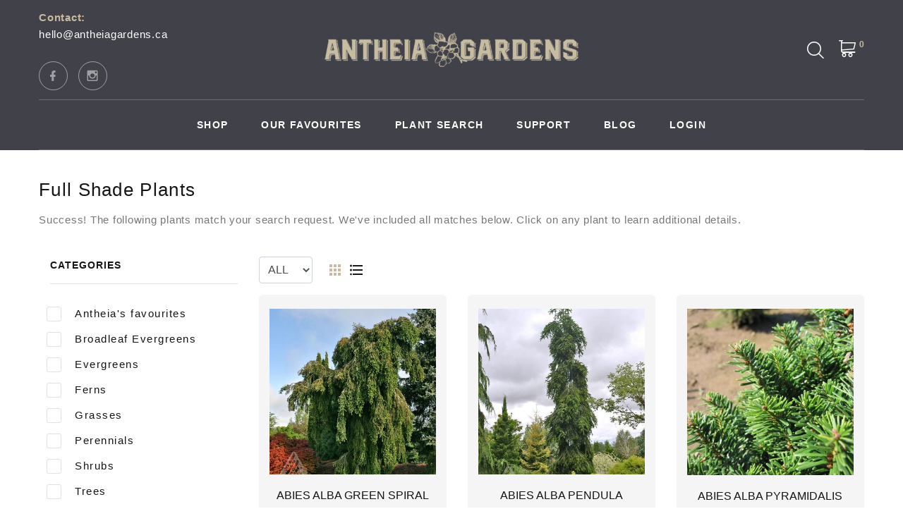

--- FILE ---
content_type: text/html;charset=UTF-8
request_url: https://www.antheiagardens.ca/Plant-Attributes/Full-Shade
body_size: 9409
content:


<!DOCTYPE html>
<html class="wide wow-animation" lang="en">
<head>
<title>Antheia Gardens</title>
<base href="https://www.antheiagardens.ca/" />
<meta name="author" content="Antheia Gardens (https://www.antheiagardens.ca)" />
<meta name="Keywords" content="" />
<meta name="Description" content="" />
<meta charset="utf-8">
<meta name="viewport" content="width=device-width, height=device-height, initial-scale=1.0">
<meta http-equiv="X-UA-Compatible" content="IE=edge">
<link rel="icon" href="images/favicon.gif" type="image/x-icon">
<link rel="stylesheet" type="text/css" href="https://fonts.googleapis.com/css?family=Poppins:300,400,500,600,700%7CLato%7CKalam:300,400,700">
<link rel="stylesheet" href="https://use.typekit.net/gsk6wgu.css">
<link rel="stylesheet" href="css/bootstrap.css">
<link rel="stylesheet" href="css/fonts.css">
<link rel="stylesheet" href="css/style-4.css" id="main-styles-link">
<link rel="SHORTCUT ICON" type="image/gif" href="image/favicon.gif" />
<script src="https://ajax.googleapis.com/ajax/libs/jquery/1.8.2/jquery.min.js"></script>
<script src="https://ajax.googleapis.com/ajax/libs/jquery/1.8.2/jquery.min.js"></script>
<script type="text/javascript">
jQuery(document).ready(function() {
setTimeout(function () {
var id = '#dialog';
//Get the screen height and width
var maskHeight = $(document).height();
var maskWidth = $(window).width();
//Set heigth and width to mask to fill up the whole screen
$('#mask').css({'width':maskWidth,'height':maskHeight});
//transition effect
$('#mask').fadeIn(100);
$('#mask').fadeTo("slow",0.3);
//Get the window height and width
var winH = $(window).height();
var winW = $(window).width();
//Set the popup window to center
$(id).css('top', winH/2-$(id).height()/2);
$(id).css('left', winW/2-$(id).width()/2);
//transition effect
$(id).fadeIn(300);
//if close button is clicked
$('.window .close').click(function (e) {
//Cancel the link behavior
e.preventDefault();
$('#mask').hide();
$('.window').hide();
});
//if mask is clicked
$('#mask').click(function () {
$(this).hide();
$('.window').hide();
});
}, 1000);
});
</script>
<style type="text/css">
#mask {
position:absolute;
left:0;
top:0;
z-index:9000;
background-color:#000;
display:none;
}
#boxes .window {
position:absolute;
left:0;
top:0;
width:440px;
height:200px;
display:none;
z-index:9999;
padding:20px;
overflow:hidden;
}
#boxes #dialog {
height:513px;
background-color:#ffffff;
width: 360px;
background: #ffffff;
position: absolute;
text-align:center;
padding: 20px 40px 34px;
-moz-border-radius: 5px;
-webkit-border-radius: 5px;
border-radius: 14px;
border-color:#5f6062;
-moz-box-shadow: 0 0 10px rgba(0,0,0,.4);
-webkit-box-shadow: 0 0 10px rgba(0,0,0,.4);
-box-shadow: 0 0 10px rgba(0,0,0,.4);
}
.greenButtonSimple {
background-color:#8AC23A;
cursor:pointer;cursor:hand;
text-indent:0;
display:inline-block;
color:#ffffff;
font-family: Tahoma, Geneva, sans-serif;
font-size:14px;
font-weight:bold;
font-style:normal;
padding: 6px 12px 6px 12px;
text-decoration:none;
text-align:center;
border:0px;
}
</style>
<!-- Google Tag Manager -->
<script>(function(w,d,s,l,i){w[l]=w[l]||[];w[l].push({'gtm.start':
new Date().getTime(),event:'gtm.js'});var f=d.getElementsByTagName(s)[0],
j=d.createElement(s),dl=l!='dataLayer'?'&l='+l:'';j.async=true;j.src=
'https://www.googletagmanager.com/gtm.js?id='+i+dl;f.parentNode.insertBefore(j,f);
})(window,document,'script','dataLayer','GTM-TJ829K7');</script>
<!-- End Google Tag Manager -->
<!-- Google Tag Manager (noscript) -->
<noscript><iframe src="https://www.googletagmanager.com/ns.html?id=GTM-TJ829K7"
height="0" width="0" style="display:none;visibility:hidden"></iframe></noscript>
<!-- End Google Tag Manager (noscript) -->
</head>
<body>
<div class="pageNH">
<!-- Page Header-->
<header class="section page-header header-creative-wrap context-dark">
<!-- RD Navbar-->
<div class="rd-navbar-wrap position-relative">
<nav class="rd-navbar rd-navbar-creative rd-navbar-logo-mobile rd-navbar-creative-fullsite" data-layout="rd-navbar-fixed" data-sm-layout="rd-navbar-fixed" data-md-layout="rd-navbar-fixed" data-md-device-layout="rd-navbar-fixed" data-lg-layout="rd-navbar-static" data-lg-device-layout="rd-navbar-fixed" data-xl-layout="rd-navbar-static" data-xl-device-layout="rd-navbar-static" data-xxl-layout="rd-navbar-static" data-xxl-device-layout="rd-navbar-static" data-lg-stick-up-offset="100px" data-xl-stick-up-offset="112px" data-xxl-stick-up-offset="132px" data-lg-stick-up="true" data-xl-stick-up="true" data-xxl-stick-up="true">
<div class="rd-navbar-collapse-toggle rd-navbar-fixed-element-1" data-rd-navbar-toggle=".rd-navbar-collapse"><span></span></div>
<div class="rd-navbar-aside-outer">
<div class="rd-navbar-aside">
<div class="rd-navbar-collapse">
<ul class="contacts-classic">
<li>
<span class="contacts-classic-title white">Contact:</span> <a href="tel:+"></a>
</li>
<li>
<a href="mailto:hello@antheiagardens.ca">hello@antheiagardens.ca</a>
<ul class="list-inline list-social-3 list-inline-sm">
<li><a class="icon mdi mdi-facebook" href="https://www.facebook.com/antheia.gardens" target="_blank" rel="noopener"></a></li>
<li><a class="icon mdi mdi-instagram" href="https://www.instagram.com/antheia.gardens" target="_blank" rel="noopener"></a></li>
</ul>
</li>
</ul>
<!--<a class="rd-navbar-basket rd-navbar-basket-mobile fl-bigmug-line-shopping202" href="cart-page.html"><span>2</span></a>-->
</div>
<!-- RD Navbar Panel-->
<div class="rd-navbar-panel">
<!-- RD Navbar Toggle-->
<button class="rd-navbar-toggle" data-rd-navbar-toggle=".rd-navbar-nav-wrap"><span></span></button>
<!-- RD Navbar Brand-->
<div class="rd-navbar-brand">
<a class="brand" href="https://www.antheiagardens.ca">
<img class="brand-logo-dark" src="image/logo-horizontal.png" alt="" width="360" srcset="image/logo-horizontal.png 2x"/>
<img class="brand-logo-light" src="image/logo-horizontal.png" alt="" width="360" srcset="image/logo-horizontal.png 2x"/>
<img class="brand-logo-fixed" src="image/logo-horizontal.png" alt="" width="360" srcset="image/logo-horizontal.png 2x"/>
</a>
</div>
</div>
<div class="rd-navbar-aside-element">
<!-- RD Navbar Search-->
<div class="rd-navbar-search rd-navbar-search-2">
<button class="rd-navbar-search-toggle rd-navbar-fixed-element-3" data-rd-navbar-toggle=".rd-navbar-search"><span></span></button>
<form class="rd-search" action="/index.cfm/fuseaction/plants.kwSearchPost.index.htm" method="post" name="theform" enctype="multipart/form-data">
<div class="form-wrap">
<label class="form-label" for="rd-navbar-search-form-input">Search...</label>
<input class="rd-navbar-search-form-input form-input" id="rd-navbar-search-form-input" type="text" name="presearch" autocomplete="off"/>
<div class="rd-search-results-live" id="rd-search-results-live"></div>
<button class="rd-search-form-submit fl-bigmug-line-search74" type="submit"></button>
</div>
</form>
</div>
<div class="rd-navbar-basket-wrap">
<button class="rd-navbar-basket fl-bigmug-line-shopping202" data-rd-navbar-toggle=".cart-inline"><span>0</span></button>
<div class="cart-inline">
<div class="cart-inline-header">
<h5 class="cart-inline-title">In cart:<span> 0</span> Products</h5>
<h6 class="cart-inline-title">Total price:<span> $0.00</span></h6>
</div>
<div class="cart-inline-footer">
<div class="group-sm">
<a class="button button-default-outline-2 button-zakaria" href="/View-Cart">Go to cart</a>
<a class="button button-primary button-zakaria" href="/Checkout">Checkout</a>
</div>
</div>
</div>
</div>
<a class="rd-navbar-basket rd-navbar-basket-mobile fl-bigmug-line-shopping202 rd-navbar-fixed-element-2 text-white pt-2 mt-1" href="/View-Cart"><span>0</span></a>
</div>
</div>
</div>
<div class="rd-navbar-main-outer">
<div class="rd-navbar-main">
<div class="rd-navbar-nav-wrap">
<!-- RD Navbar Nav-->
<ul class="rd-navbar-nav">
<li class="rd-nav-item"><a class="rd-nav-link" href="/Shop-Plants">Shop</a>
<!-- RD Navbar Dropdown-->
<ul class="rd-menu rd-navbar-dropdown">
<li class="rd-dropdown-item">
<a href="/Gift-Cards" class="rd-dropdown-link">Gift Cards</a>
</li>
<li class="rd-dropdown-item">
<a href="/Plant-Search" class="rd-dropdown-link">Plant Search</a>
</li>
<li class="rd-dropdown-item">
<a href="/New-Introductions" class="rd-dropdown-link">New for 2025</a>
</li>
<li class="rd-dropdown-item">
<a href="/Plant-Attributes/Native-to-Ontario" class="rd-dropdown-link">Native to Ontario</a>
</li>
<li class="rd-dropdown-item">
<a href="/Plant-Category/Antheias-Favourites" class="rd-dropdown-link">Antheia's favourites</a>
</li>
<li class="rd-dropdown-item">
<a href="/Plant-Category/Broadleaf-Evergreens" class="rd-dropdown-link">Broadleaf Evergreens</a>
</li>
<li class="rd-dropdown-item">
<a href="/Plant-Category/Bulbs" class="rd-dropdown-link">Bulbs</a>
</li>
<li class="rd-dropdown-item">
<a href="/Plant-Category/Evergreens" class="rd-dropdown-link">Evergreens</a>
</li>
<li class="rd-dropdown-item">
<a href="/Plant-Category/Ferns" class="rd-dropdown-link">Ferns</a>
</li>
<li class="rd-dropdown-item">
<a href="/Plant-Category/Fruits" class="rd-dropdown-link">Fruit</a>
</li>
<li class="rd-dropdown-item">
<a href="/Plant-Category/Grasses" class="rd-dropdown-link">Grasses</a>
</li>
<li class="rd-dropdown-item">
<a href="/Plant-Category/Hard-Goods" class="rd-dropdown-link">Hard Goods</a>
</li>
<li class="rd-dropdown-item">
<a href="/Plant-Category/Perennials" class="rd-dropdown-link">Perennials</a>
</li>
<li class="rd-dropdown-item">
<a href="/Plant-Category/Roses" class="rd-dropdown-link">Roses</a>
</li>
<li class="rd-dropdown-item">
<a href="/Plant-Category/Shrubs" class="rd-dropdown-link">Shrubs</a>
</li>
<li class="rd-dropdown-item">
<a href="/Plant-Category/Trees" class="rd-dropdown-link">Trees</a>
</li>
<li class="rd-dropdown-item">
<a href="/Plant-Category/Vines" class="rd-dropdown-link">Vines</a>
</li>
</ul>
</li>
<li class="rd-nav-item"><a class="rd-nav-link" href="/Plant-Category/Antheias-Favourites">Our Favourites</a></li>
<li class="rd-nav-item"><a class="rd-nav-link" href="/Plant-Search">Plant Search</a></li>
<li class="rd-nav-item"><a class="rd-nav-link" href="/page/Support">Support</a>
<!-- RD Navbar Dropdown-->
<ul class="rd-menu rd-navbar-dropdown">
<li class="rd-dropdown-item">
<a href="/Frequently-Asked-Questions" class="rd-dropdown-link" rel="">Frequently Asked Questions</a>
</li>
<li class="rd-dropdown-item">
<a href="page/Satisfaction" class="rd-dropdown-link" rel="">Customer Satisfaction</a>
</li>
<li class="rd-dropdown-item">
<a href="/Plant-Calculator" class="rd-dropdown-link" rel="">Plant Calculator</a>
</li>
<li class="rd-dropdown-item">
<a href="page/Privacy-Policy" class="rd-dropdown-link" rel="">Privacy Policy</a>
</li>
</ul>
</li>
<li class="rd-nav-item"><a class="rd-nav-link" href="/Our-Blog">Blog</a></li>
<li class="rd-nav-item"><a class="rd-nav-link" href="/Login">Login</a></li>
</ul>
</div>
</div>
</div>
</nav>
</div>
</header>
<script language="javascript" type="text/javascript">
/* Tells the window to watch for infinite scrolling opportunities */
var INFINITE = true;
function jqLoadPlants( letter , kw ) {
var letter = letter || "";
var breederID = breederID || "";
var alphakey = alphakey || "";
var kw = kw || "";
var filter = filter || "";
var program = program || "";
var special = special || "";
var newplantsonly = newplantsonly || "";
var $list = jQuery('#plantlist');
if (letter != "") {
// update filter form so any changes there reflect new letter selection
document.filterForm.LETTER.value = letter;
} else {
letter = "all";
}
if (bredderID != "") {
// update filter form so any changes there reflect new letter selection
document.filterForm.breederID.value = breederID;
} else {
breederID = "all";
}
// show spinny thing
//$list.html("<div style=\"padding:50px;\" align=\"center\"><img src=\"image/indicator-large.gif\" height=\"42\" width=\"42\" /></div>");
// get the next set of whatever
jQuery.get( '/index.cfm?fuseaction=plants.ajaxPlantList&filter='+filter+"&alphakey="+alphakey+"&kw="+kw+"&program="+program+"&special="+special+"&newplantsonly="+newplantsonly, [], function( data, status, jqXHR ){
// drop in the new data
$list.html(data);
// reset the flag
INFINITE = true;
});
}
</script>
<!-- Section Shop-->
<section class="section py-5 bg-default text-md-left">
<div class="container">
<div class="row row-30">
<div class="col-lg-12 col-xl-12">
<h3 class="text-transform-none font-weight-medium">Full Shade Plants</h3>
<p>Success! The following plants match your search request. We've included all matches below. Click on any plant to learn additional details.</p>
<div style="clear:both"></div>
</div>
</div>
</div>
</section>
<!-- Section Shop-->
<section class="section py-5 bg-default text-md-left">
<div class="container">
<div class="row row-30 pl-3">
<div class="col-lg-4 col-xl-3">
<div class="aside row row-30 row-md-50 justify-content-md-between">
<div class="aside-item col-sm-6 col-md-5 col-lg-12">
<form action="/index.cfm/fuseaction/plants.main" method="post" name="theform" enctype="multipart/form-data">
<input type="hidden" name="navFriendlyColor" value="" />
<input type="hidden" name="navFriendlyFoliageColor" value="" />
<input type="hidden" name="navFriendlyFoliageChar" value="Full-Shade" />
<input type="hidden" name="featured" value="0" />
<input type="hidden" name="newIntros" value="0" />
<h6 class="aside-title">Categories</h6>
<div class="row row-10 row-lg-20 gutters-10">
<ul class="list-shop-filter">
<li>
<label class="checkbox-inline">
<input name="typeName" value="Antheias-Favourites" type="checkbox" onClick="submit();" >Antheia's favourites
</label>
</li>
<li>
<label class="checkbox-inline">
<input name="typeName" value="Broadleaf-Evergreens" type="checkbox" onClick="submit();" >Broadleaf Evergreens
</label>
</li>
<li>
<label class="checkbox-inline">
<input name="typeName" value="Evergreens" type="checkbox" onClick="submit();" >Evergreens
</label>
</li>
<li>
<label class="checkbox-inline">
<input name="typeName" value="Ferns" type="checkbox" onClick="submit();" >Ferns
</label>
</li>
<li>
<label class="checkbox-inline">
<input name="typeName" value="Grasses" type="checkbox" onClick="submit();" >Grasses
</label>
</li>
<li>
<label class="checkbox-inline">
<input name="typeName" value="Perennials" type="checkbox" onClick="submit();" >Perennials
</label>
</li>
<li>
<label class="checkbox-inline">
<input name="typeName" value="Shrubs" type="checkbox" onClick="submit();" >Shrubs
</label>
</li>
<li>
<label class="checkbox-inline">
<input name="typeName" value="Trees" type="checkbox" onClick="submit();" >Trees
</label>
</li>
<li>
<label class="checkbox-inline">
<input name="typeName" value="Vines" type="checkbox" onClick="submit();" >Vines
</label>
</li>
</ul>
</div>
<h6 class="aside-title mt-4">Exposure</h6>
<div class="row row-10 row-lg-20 gutters-10">
<ul class="list-shop-filter">
<li>
<label class="checkbox-inline">
<input name="exposure" value="3" type="checkbox" onClick="submit();" >Full Shade
</label>
</li>
<li>
<label class="checkbox-inline">
<input name="exposure" value="1" type="checkbox" onClick="submit();" >Full Sun
</label>
</li>
<li>
<label class="checkbox-inline">
<input name="exposure" value="2" type="checkbox" onClick="submit();" >Partial Sun/Shade
</label>
</li>
</ul>
</div>
<h6 class="aside-title mt-4">Hardiness Zone</h6>
<div class="row row-10 row-lg-20 gutters-10">
<ul class="list-shop-filter">
<li>
<label class="checkbox-inline">
<input name="zone" value="2" type="checkbox" onClick="submit();">Zone 2
</label>
</li>
<li>
<label class="checkbox-inline">
<input name="zone" value="3" type="checkbox" onClick="submit();">Zone 3
</label>
</li>
<li>
<label class="checkbox-inline">
<input name="zone" value="4" type="checkbox" onClick="submit();">Zone 4
</label>
</li>
<li>
<label class="checkbox-inline">
<input name="zone" value="5" type="checkbox" onClick="submit();">Zone 5
</label>
</li>
</ul>
</div>
<h6 class="aside-title mt-4">Wildlife Attractions</h6>
<div class="row row-10 row-lg-20 gutters-10">
<ul class="list-shop-filter">
<li>
<label class="checkbox-inline">
<input name="wildlife" value="114" type="checkbox" onClick="submit();" >Attracts Birds
</label>
</li>
<li>
<label class="checkbox-inline">
<input name="wildlife" value="116" type="checkbox" onClick="submit();" >Attracts Butterflies
</label>
</li>
<li>
<label class="checkbox-inline">
<input name="wildlife" value="115" type="checkbox" onClick="submit();" >Attracts Hummingbirds
</label>
</li>
</ul>
</div>
</form>
<!-- RD Search Form-->
<form class="rd-search form-search" action="/index.cfm/fuseaction/plants.main" method="post" name="theform" enctype="multipart/form-data">
<div class="form-wrap">
<label class="form-label" for="search-form">Plant Search...</label>
<input class="form-input" id="search-form" type="text" name="variety" autocomplete="off">
<button class="button-search fl-bigmug-line-search74" type="submit"></button>
</div>
</form>
</div>
<div class="aside-item col-sm-6 col-lg-12">
<h6 class="aside-title">Featured Plants</h6>
<div class="row row-10 row-lg-20 gutters-10">
<!-- Product Minimal-->
<div class="col-4 col-sm-6 col-md-12">
<article class="product-minimal">
<div class="unit unit-spacing-sm flex-column flex-md-row align-items-center">
<div class="unit-left"><a class="product-minimal-figure" href="/plant/Berberis-thunbergii-Gentry-Royal-Burgundy"><img src="_ccLib/image/plants/THUM-245.jpg" onerror="this.src='image/missingThumb.gif'" alt="Berberis thunbergii Gentry" width="106" height="104" style="max-width:106px;"/></a></div>
<div class="unit-body">
<p class="product-minimal-title"><a href="/plant/Berberis-thunbergii-Gentry-Royal-Burgundy">Berberis thunbergii 'Gentry'</a></p>
<p class="product-minimal-price">Royal Burgundy&reg; Barberry</p>
</div>
</div>
</article>
</div>
<div class="col-4 col-sm-6 col-md-12">
<article class="product-minimal">
<div class="unit unit-spacing-sm flex-column flex-md-row align-items-center">
<div class="unit-left"><a class="product-minimal-figure" href="/plant/Forsythia-ovata-Ottawa"><img src="_ccLib/image/plants/THUM-429.jpg" onerror="this.src='image/missingThumb.gif'" alt="Forsythia ovata Ottawa" width="106" height="104" style="max-width:106px;"/></a></div>
<div class="unit-body">
<p class="product-minimal-title"><a href="/plant/Forsythia-ovata-Ottawa">Forsythia ovata 'Ottawa'</a></p>
<p class="product-minimal-price">Ottawa Forsythia</p>
</div>
</div>
</article>
</div>
<div class="col-4 col-sm-6 col-md-12">
<article class="product-minimal">
<div class="unit unit-spacing-sm flex-column flex-md-row align-items-center">
<div class="unit-left"><a class="product-minimal-figure" href="/plant/Nepeta-faasenii-Purrsian-Blue"><img src="_ccLib/image/plants/THUM-1789.jpg" onerror="this.src='image/missingThumb.gif'" alt="Nepeta faasenii Purrsian Blue" width="106" height="104" style="max-width:106px;"/></a></div>
<div class="unit-body">
<p class="product-minimal-title"><a href="/plant/Nepeta-faasenii-Purrsian-Blue">Nepeta faasenii 'Purrsian Blue'</a></p>
<p class="product-minimal-price">Catmint</p>
</div>
</div>
</article>
</div>
</div>
</div>
</div>
</div>
<div class="col-lg-8 col-xl-9">
<div class="product-top-panel group-md">
<div>
<div class="group-sm group-middle">
<div class="product-top-panel-sorting">
<form class="typeForm" action="/index.cfm" method="post">
<input type="hidden" name="fuseaction" value="plants.main" />
<input type="hidden" name="variety" value="" />
<input type="hidden" name="filter" value="" />
<input type="hidden" name="typeName" value="" />
<input type="hidden" name="navFriendlyFoliageColor" value="" />
<input type="hidden" name="navFriendlyColor" value="" />
<input type="hidden" name="navFriendlyChar" value="Full-Shade" />
<input type="hidden" name="navFriendlyBreeder" value="" />
<input type="hidden" name="featured" value="0" />
<input type="hidden" name="newIntros" value="0" />
<input type="hidden" name="switchalpha" value="1" />
<select name="alphaKey" data-minimum-results-for-search="Infinity" onchange="submit();" style="min-width:70px;" class="form-control p-2">
<option value="">ALL&nbsp;&nbsp;</option>
<option value="A">A&nbsp;&nbsp;</option>
<option value="B">B&nbsp;&nbsp;</option>
<option value="C">C&nbsp;&nbsp;</option>
<option value="D">D&nbsp;&nbsp;</option>
<option value="E">E&nbsp;&nbsp;</option>
<option value="F-G">F-G&nbsp;&nbsp;</option>
<option value="H">H&nbsp;&nbsp;</option>
<option value="I">I&nbsp;&nbsp;</option>
<option value="J-L">J-L&nbsp;&nbsp;</option>
<option value="M-O">M-O&nbsp;&nbsp;</option>
<option value="P">P&nbsp;&nbsp;</option>
<option value="Q">Q&nbsp;&nbsp;</option>
<option value="R">R&nbsp;&nbsp;</option>
<option value="S">S&nbsp;&nbsp;</option>
<option value="T">T&nbsp;&nbsp;</option>
<option value="U-Z">U-Z&nbsp;&nbsp;</option>
<option value="ALL" selected>ALL&nbsp;&nbsp;</option>
</select>
</form>
</div>
<div class="product-view-toggle">
<a href="index.cfm/fuseaction/plants.toggler/switchAlpha/1/featured/0/newintros/0/alphaKey/ALL/navFriendlyChar/Full-Shade/displayType/grid/index.htm" class="mdi mdi-apps product-view-link product-view-grid active"></a>
<a href="index.cfm/fuseaction/plants.toggler/switchAlpha/1/featured/0/newintros/0/alphaKey/ALL/navFriendlyChar/Full-Shade/displayType/list/index.htm" class="mdi mdi-format-list-bulleted product-view-link product-view-list"></a>
</div>
</div>
</div>
</div>
<div id="plantlist" class="row mt-3">
<div class="col-sm-6 col-md-4 col-lg-6 col-xl-4 mb-4">
<!-- Product-->
<article class="product">
<div class="product-body">
<div class="product-figure">
<a href="/plant-name/Abies-alba-Green-Spiral">
<img src="_ccLib/image/plants/THUM-1540.jpg" onerror="this.src='image/missingThumb.gif'" alt="Abies alba Green Spiral" class="img-fluid" />
</a>
</div>
<h5 class="product-title">
<a href="/plant-name/Abies-alba-Green-Spiral">Abies alba Green Spiral</a>
</h5>
<div class="product-price-wrap">
<div class="product-price">Green Spiral Silver Fir</div>
</div>
</div>
<div class="product-button-wrap">
<div class="product-button"><a href="/plant-name/Abies-alba-Green-Spiral" class="btn btn-secondary btn-md">More Info</a></div>
</div>
</article>
</div>
<div class="col-sm-6 col-md-4 col-lg-6 col-xl-4 mb-4">
<!-- Product-->
<article class="product">
<div class="product-body">
<div class="product-figure">
<a href="/plant-name/Abies-alba-Pendula">
<img src="_ccLib/image/plants/THUM-2134.jpg" onerror="this.src='image/missingThumb.gif'" alt="Abies alba Pendula" class="img-fluid" />
</a>
</div>
<h5 class="product-title">
<a href="/plant-name/Abies-alba-Pendula">Abies alba Pendula</a>
</h5>
<div class="product-price-wrap">
<div class="product-price">Weeping European Silver Fir</div>
</div>
</div>
<div class="product-button-wrap">
<div class="product-button"><a href="/plant-name/Abies-alba-Pendula" class="btn btn-secondary btn-md">More Info</a></div>
</div>
</article>
</div>
<div class="col-sm-6 col-md-4 col-lg-6 col-xl-4 mb-4">
<!-- Product-->
<article class="product">
<div class="product-body">
<div class="product-figure">
<a href="/plant-name/Abies-alba-Pyramidalis">
<img src="_ccLib/image/plants/THUM-2861.jpg" onerror="this.src='image/missingThumb.gif'" alt="Abies alba Pyramidalis" class="img-fluid" />
</a>
</div>
<h5 class="product-title">
<a href="/plant-name/Abies-alba-Pyramidalis">Abies alba Pyramidalis</a>
</h5>
<div class="product-price-wrap">
<div class="product-price">Pyramidal European Silver Fir</div>
</div>
</div>
<div class="product-button-wrap">
<div class="product-button"><a href="/plant-name/Abies-alba-Pyramidalis" class="btn btn-secondary btn-md">More Info</a></div>
</div>
</article>
</div>
<div class="col-sm-6 col-md-4 col-lg-6 col-xl-4 mb-4">
<!-- Product-->
<article class="product">
<div class="product-body">
<div class="product-figure">
<a href="/plant-name/Abies-balsamea-Nana">
<img src="_ccLib/image/plants/THUM-1879.jpg" onerror="this.src='image/missingThumb.gif'" alt="Abies balsamea Nana" class="img-fluid" />
</a>
</div>
<h5 class="product-title">
<a href="/plant-name/Abies-balsamea-Nana">Abies balsamea Nana</a>
</h5>
<div class="product-price-wrap">
<div class="product-price">Dwarf Balsam Fir</div>
</div>
</div>
<div class="product-button-wrap">
<div class="product-button"><a href="/plant-name/Abies-balsamea-Nana" class="btn btn-secondary btn-md">More Info</a></div>
</div>
</article>
</div>
<div class="col-sm-6 col-md-4 col-lg-6 col-xl-4 mb-4">
<!-- Product-->
<article class="product">
<div class="product-body">
<div class="product-figure">
<a href="/plant-name/Acanthopanax-sieboldianus">
<img src="_ccLib/image/plants/THUM-141.jpg" onerror="this.src='image/missingThumb.gif'" alt="Acanthopanax sieboldianus " class="img-fluid" />
</a>
</div>
<h5 class="product-title">
<a href="/plant-name/Acanthopanax-sieboldianus">Acanthopanax sieboldianus </a>
</h5>
<div class="product-price-wrap">
<div class="product-price">Fiveleaf Aralia</div>
</div>
</div>
<div class="product-button-wrap">
<div class="product-button"><a href="/plant-name/Acanthopanax-sieboldianus" class="btn btn-secondary btn-md">More Info</a></div>
</div>
</article>
</div>
<div class="col-sm-6 col-md-4 col-lg-6 col-xl-4 mb-4">
<!-- Product-->
<article class="product">
<div class="product-body">
<div class="product-figure">
<a href="/plant-name/Acanthopanax-sieboldianus-Variegatus">
<img src="_ccLib/image/plants/THUM-140.jpg" onerror="this.src='image/missingThumb.gif'" alt="Acanthopanax sieboldianus Variegatus" class="img-fluid" />
</a>
</div>
<h5 class="product-title">
<a href="/plant-name/Acanthopanax-sieboldianus-Variegatus">Acanthopanax sieboldianus Variegatus</a>
</h5>
<div class="product-price-wrap">
<div class="product-price">Variegated Aralia</div>
</div>
</div>
<div class="product-button-wrap">
<div class="product-button"><a href="/plant-name/Acanthopanax-sieboldianus-Variegatus" class="btn btn-secondary btn-md">More Info</a></div>
</div>
</article>
</div>
<div class="col-sm-6 col-md-4 col-lg-6 col-xl-4 mb-4">
<!-- Product-->
<article class="product">
<div class="product-body">
<div class="product-figure">
<a href="/plant-name/Acer-circinatum">
<img src="_ccLib/image/plants/THUM-2894.jpg" onerror="this.src='image/missingThumb.gif'" alt="Acer circinatum " class="img-fluid" />
</a>
</div>
<h5 class="product-title">
<a href="/plant-name/Acer-circinatum">Acer circinatum </a>
</h5>
<div class="product-price-wrap">
<div class="product-price">Vine Maple</div>
</div>
</div>
<div class="product-button-wrap">
<div class="product-button"><a href="/plant-name/Acer-circinatum" class="btn btn-secondary btn-md">More Info</a></div>
</div>
</article>
</div>
<div class="col-sm-6 col-md-4 col-lg-6 col-xl-4 mb-4">
<!-- Product-->
<article class="product">
<div class="product-body">
<div class="product-figure">
<a href="/plant-name/Acer-japonicum-Aconitifolium">
<img src="_ccLib/image/plants/THUM-2206.jpg" onerror="this.src='image/missingThumb.gif'" alt="Acer japonicum Aconitifolium" class="img-fluid" />
</a>
</div>
<h5 class="product-title">
<a href="/plant-name/Acer-japonicum-Aconitifolium">Acer japonicum Aconitifolium</a>
</h5>
<div class="product-price-wrap">
<div class="product-price">Fern Leaf Japanese Maple</div>
</div>
</div>
<div class="product-button-wrap">
<div class="product-button"><a href="/plant-name/Acer-japonicum-Aconitifolium" class="btn btn-secondary btn-md">More Info</a></div>
</div>
</article>
</div>
<div class="col-sm-6 col-md-4 col-lg-6 col-xl-4 mb-4">
<!-- Product-->
<article class="product">
<div class="product-body">
<div class="product-figure">
<a href="/plant-name/Acer-pensylvanicum">
<img src="_ccLib/image/plants/THUM-3026.jpg" onerror="this.src='image/missingThumb.gif'" alt="Acer pensylvanicum " class="img-fluid" />
</a>
</div>
<h5 class="product-title">
<a href="/plant-name/Acer-pensylvanicum">Acer pensylvanicum </a>
</h5>
<div class="product-price-wrap">
<div class="product-price">Striped Maple</div>
</div>
</div>
<div class="product-button-wrap">
<div class="product-button"><a href="/plant-name/Acer-pensylvanicum" class="btn btn-secondary btn-md">More Info</a></div>
</div>
</article>
</div>
<div class="col-sm-6 col-md-4 col-lg-6 col-xl-4 mb-4">
<!-- Product-->
<article class="product">
<div class="product-body">
<div class="product-figure">
<a href="/plant-name/Acer-saccharum-Columnare">
<img src="_ccLib/image/plants/THUM-1263.jpg" onerror="this.src='image/missingThumb.gif'" alt="Acer saccharum Columnare" class="img-fluid" />
</a>
</div>
<h5 class="product-title">
<a href="/plant-name/Acer-saccharum-Columnare">Acer saccharum Columnare</a>
</h5>
<div class="product-price-wrap">
<div class="product-price">Columnar Sugar Maple</div>
</div>
</div>
<div class="product-button-wrap">
<div class="product-button"><a href="/plant-name/Acer-saccharum-Columnare" class="btn btn-secondary btn-md">More Info</a></div>
</div>
</article>
</div>
<div class="col-sm-6 col-md-4 col-lg-6 col-xl-4 mb-4">
<!-- Product-->
<article class="product">
<div class="product-body">
<div class="product-figure">
<a href="/plant-name/Actaea-pachypoda">
<img src="_ccLib/image/plants/THUM-168.jpg" onerror="this.src='image/missingThumb.gif'" alt="Actaea pachypoda " class="img-fluid" />
</a>
</div>
<h5 class="product-title">
<a href="/plant-name/Actaea-pachypoda">Actaea pachypoda </a>
</h5>
<div class="product-price-wrap">
<div class="product-price">White Baneberry</div>
</div>
</div>
<div class="product-button-wrap">
<div class="product-button"><a href="/plant-name/Actaea-pachypoda" class="btn btn-secondary btn-md">More Info</a></div>
</div>
</article>
</div>
<div class="col-sm-6 col-md-4 col-lg-6 col-xl-4 mb-4">
<!-- Product-->
<article class="product">
<div class="product-body">
<div class="product-figure">
<a href="/plant-name/Actaea-pachypoda-Misty-Blue">
<img src="_ccLib/image/plants/THUM-1881.jpg" onerror="this.src='image/missingThumb.gif'" alt="Actaea pachypoda Misty Blue" class="img-fluid" />
</a>
</div>
<h5 class="product-title">
<a href="/plant-name/Actaea-pachypoda-Misty-Blue">Actaea pachypoda Misty Blue</a>
</h5>
<div class="product-price-wrap">
<div class="product-price">Doll's Eyes</div>
</div>
</div>
<div class="product-button-wrap">
<div class="product-button"><a href="/plant-name/Actaea-pachypoda-Misty-Blue" class="btn btn-secondary btn-md">More Info</a></div>
</div>
</article>
</div>
<div class="col-sm-6 col-md-4 col-lg-6 col-xl-4 mb-4">
<!-- Product-->
<article class="product">
<div class="product-body">
<div class="product-figure">
<a href="/plant-name/Actaea-rubra">
<img src="_ccLib/image/plants/THUM-3063.jpg" onerror="this.src='image/missingThumb.gif'" alt="Actaea rubra " class="img-fluid" />
</a>
</div>
<h5 class="product-title">
<a href="/plant-name/Actaea-rubra">Actaea rubra </a>
</h5>
<div class="product-price-wrap">
<div class="product-price">Red Baneberry</div>
</div>
</div>
<div class="product-button-wrap">
<div class="product-button"><a href="/plant-name/Actaea-rubra" class="btn btn-secondary btn-md">More Info</a></div>
</div>
</article>
</div>
<div class="col-sm-6 col-md-4 col-lg-6 col-xl-4 mb-4">
<!-- Product-->
<article class="product">
<div class="product-body">
<div class="product-figure">
<a href="/plant-name/Adiantum-pedatum">
<img src="_ccLib/image/plants/THUM-169.jpg" onerror="this.src='image/missingThumb.gif'" alt="Adiantum pedatum " class="img-fluid" />
</a>
</div>
<h5 class="product-title">
<a href="/plant-name/Adiantum-pedatum">Adiantum pedatum </a>
</h5>
<div class="product-price-wrap">
<div class="product-price">Northern Maidenhair Fern</div>
</div>
</div>
<div class="product-button-wrap">
<div class="product-button"><a href="/plant-name/Adiantum-pedatum" class="btn btn-secondary btn-md">More Info</a></div>
</div>
</article>
</div>
<div class="col-sm-6 col-md-4 col-lg-6 col-xl-4 mb-4">
<!-- Product-->
<article class="product">
<div class="product-body">
<div class="product-figure">
<a href="/plant-name/adiantum-venustum">
<img src="_ccLib/image/plants/THUM-2326.jpg" onerror="this.src='image/missingThumb.gif'" alt="Adiantum venustum " class="img-fluid" />
</a>
</div>
<h5 class="product-title">
<a href="/plant-name/adiantum-venustum">Adiantum venustum </a>
</h5>
<div class="product-price-wrap">
<div class="product-price">Himalayan Maidenhair Fern</div>
</div>
</div>
<div class="product-button-wrap">
<div class="product-button"><a href="/plant-name/adiantum-venustum" class="btn btn-secondary btn-md">More Info</a></div>
</div>
</article>
</div>
<div class="col-sm-6 col-md-4 col-lg-6 col-xl-4 mb-4">
<!-- Product-->
<article class="product">
<div class="product-body">
<div class="product-figure">
<a href="/plant-name/Aegopodium-podagraria-Variegatum">
<img src="_ccLib/image/plants/THUM-3066.jpg" onerror="this.src='image/missingThumb.gif'" alt="Aegopodium podagraria Variegatum" class="img-fluid" />
</a>
</div>
<h5 class="product-title">
<a href="/plant-name/Aegopodium-podagraria-Variegatum">Aegopodium podagraria Variegatum</a>
</h5>
<div class="product-price-wrap">
<div class="product-price">Snow on the Mountain</div>
</div>
</div>
<div class="product-button-wrap">
<div class="product-button"><a href="/plant-name/Aegopodium-podagraria-Variegatum" class="btn btn-secondary btn-md">More Info</a></div>
</div>
</article>
</div>
<div class="col-sm-6 col-md-4 col-lg-6 col-xl-4 mb-4">
<!-- Product-->
<article class="product">
<div class="product-body">
<div class="product-figure">
<a href="/plant-name/Aesculus-parviflora">
<img src="_ccLib/image/plants/THUM-1536.jpg" onerror="this.src='image/missingThumb.gif'" alt="Aesculus parviflora " class="img-fluid" />
</a>
</div>
<h5 class="product-title">
<a href="/plant-name/Aesculus-parviflora">Aesculus parviflora </a>
</h5>
<div class="product-price-wrap">
<div class="product-price">Bottlebrush Buckeye</div>
</div>
</div>
<div class="product-button-wrap">
<div class="product-button"><a href="/plant-name/Aesculus-parviflora" class="btn btn-secondary btn-md">More Info</a></div>
</div>
</article>
</div>
<div class="col-sm-6 col-md-4 col-lg-6 col-xl-4 mb-4">
<!-- Product-->
<article class="product">
<div class="product-body">
<div class="product-figure">
<a href="/plant-name/Ajuga-pyramidalis-Metallica-Crispa">
<img src="_ccLib/image/plants/THUM-3067.jpg" onerror="this.src='image/missingThumb.gif'" alt="Ajuga pyramidalis Metallica Crispa" class="img-fluid" />
</a>
</div>
<h5 class="product-title">
<a href="/plant-name/Ajuga-pyramidalis-Metallica-Crispa">Ajuga pyramidalis Metallica Crispa</a>
</h5>
<div class="product-price-wrap">
<div class="product-price">Pyramidal Bugleweed</div>
</div>
</div>
<div class="product-button-wrap">
<div class="product-button"><a href="/plant-name/Ajuga-pyramidalis-Metallica-Crispa" class="btn btn-secondary btn-md">More Info</a></div>
</div>
</article>
</div>
<div class="col-sm-6 col-md-4 col-lg-6 col-xl-4 mb-4">
<!-- Product-->
<article class="product">
<div class="product-body">
<div class="product-figure">
<a href="/plant-name/Ajuga-reptans">
<img src="_ccLib/image/plants/THUM-2381.jpg" onerror="this.src='image/missingThumb.gif'" alt="Ajuga reptans " class="img-fluid" />
</a>
</div>
<h5 class="product-title">
<a href="/plant-name/Ajuga-reptans">Ajuga reptans </a>
</h5>
<div class="product-price-wrap">
<div class="product-price">Common Bugleweed</div>
</div>
</div>
<div class="product-button-wrap">
<div class="product-button"><a href="/plant-name/Ajuga-reptans" class="btn btn-secondary btn-md">More Info</a></div>
</div>
</article>
</div>
<div class="col-sm-6 col-md-4 col-lg-6 col-xl-4 mb-4">
<!-- Product-->
<article class="product">
<div class="product-body">
<div class="product-figure">
<a href="/plant-name/Ajuga-reptans-Black-Scallop">
<img src="_ccLib/image/plants/THUM-3064.jpg" onerror="this.src='image/missingThumb.gif'" alt="Ajuga reptans Black Scallop" class="img-fluid" />
</a>
</div>
<h5 class="product-title">
<a href="/plant-name/Ajuga-reptans-Black-Scallop">Ajuga reptans Black Scallop</a>
</h5>
<div class="product-price-wrap">
<div class="product-price">Bugleweed</div>
</div>
</div>
<div class="product-button-wrap">
<div class="product-button"><a href="/plant-name/Ajuga-reptans-Black-Scallop" class="btn btn-secondary btn-md">More Info</a></div>
</div>
</article>
</div>
<div class="col-sm-6 col-md-4 col-lg-6 col-xl-4 mb-4">
<!-- Product-->
<article class="product">
<div class="product-body">
<div class="product-figure">
<a href="/plant-name/Ajuga-reptans-Bronze-Beauty">
<img src="_ccLib/image/plants/THUM-1740.jpg" onerror="this.src='image/missingThumb.gif'" alt="Ajuga reptans Bronze Beauty" class="img-fluid" />
</a>
</div>
<h5 class="product-title">
<a href="/plant-name/Ajuga-reptans-Bronze-Beauty">Ajuga reptans Bronze Beauty</a>
</h5>
<div class="product-price-wrap">
<div class="product-price">Bugleweed</div>
</div>
</div>
<div class="product-button-wrap">
<div class="product-button"><a href="/plant-name/Ajuga-reptans-Bronze-Beauty" class="btn btn-secondary btn-md">More Info</a></div>
</div>
</article>
</div>
<div class="col-sm-6 col-md-4 col-lg-6 col-xl-4 mb-4">
<!-- Product-->
<article class="product">
<div class="product-body">
<div class="product-figure">
<a href="/plant-name/Ajuga-reptans-Burgundy-Glow">
<img src="_ccLib/image/plants/THUM-3068.jpg" onerror="this.src='image/missingThumb.gif'" alt="Ajuga reptans Burgundy Glow" class="img-fluid" />
</a>
</div>
<h5 class="product-title">
<a href="/plant-name/Ajuga-reptans-Burgundy-Glow">Ajuga reptans Burgundy Glow</a>
</h5>
<div class="product-price-wrap">
<div class="product-price">Bugleweed</div>
</div>
</div>
<div class="product-button-wrap">
<div class="product-button"><a href="/plant-name/Ajuga-reptans-Burgundy-Glow" class="btn btn-secondary btn-md">More Info</a></div>
</div>
</article>
</div>
<div class="col-sm-6 col-md-4 col-lg-6 col-xl-4 mb-4">
<!-- Product-->
<article class="product">
<div class="product-body">
<div class="product-figure">
<a href="/plant-name/Ajuga-reptans-Caitlins-Giant">
<img src="_ccLib/image/plants/THUM-3069.jpg" onerror="this.src='image/missingThumb.gif'" alt="Ajuga reptans Caitlin's Giant" class="img-fluid" />
</a>
</div>
<h5 class="product-title">
<a href="/plant-name/Ajuga-reptans-Caitlins-Giant">Ajuga reptans Caitlin's Giant</a>
</h5>
<div class="product-price-wrap">
<div class="product-price">Bugleweed</div>
</div>
</div>
<div class="product-button-wrap">
<div class="product-button"><a href="/plant-name/Ajuga-reptans-Caitlins-Giant" class="btn btn-secondary btn-md">More Info</a></div>
</div>
</article>
</div>
<div class="col-sm-6 col-md-4 col-lg-6 col-xl-4 mb-4">
<!-- Product-->
<article class="product">
<div class="product-body">
<div class="product-figure">
<a href="/plant-name/Ajuga-reptans-Silver-Queen">
<img src="_ccLib/image/plants/THUM-3070.jpg" onerror="this.src='image/missingThumb.gif'" alt="Ajuga reptans Silver Queen" class="img-fluid" />
</a>
</div>
<h5 class="product-title">
<a href="/plant-name/Ajuga-reptans-Silver-Queen">Ajuga reptans Silver Queen</a>
</h5>
<div class="product-price-wrap">
<div class="product-price">Bugleweed</div>
</div>
</div>
<div class="product-button-wrap">
<div class="product-button"><a href="/plant-name/Ajuga-reptans-Silver-Queen" class="btn btn-secondary btn-md">More Info</a></div>
</div>
</article>
</div>
</div>
</div>
</div>
</div>
</section>
<script type="text/javascript">
/**
* Infinite scrolling for the plant browse list
**/
jQuery(function($){
// stuff we'll need later
var $list = $('#plantlist') // table body to insert into
, $opts = $('#filterForm')
, count = 24
;
// store the current index of plants returned
$list.data( 'index', count );
// get all the (non-fuseaction) data we need
function getOpts() {
var inputs = $('input', $opts).add( $('select', $opts) ),
len = inputs.length,
result = {};
while( len-- ) {
if( inputs[len].name != 'fuseaction' ) {
result[ inputs[len].name ] = inputs[len].value;
}
}
return result;
}
// stop watching
function stopWatching() {
INFINITE = false;
}
// start watching
function startWatching() {
INFINITE = true;
}
// the bit that'll get the next X plant records
function getAjaxList( index ) {
var options = getOpts();
// stop watching for a sec until we're done
INFINITE = false;
// indicate loading
//$list.append("<div id=\"indicator\" style=\"padding:50px;\" align=\"center\"><img src=\"image/indicator-large.gif\" height=\"42\" width=\"42\" /></div>");
// fetch the new list
$.ajax({
method: "POST"
, url: "/index.cfm?fuseaction=plants.jsonPlantList&set=1&navFriendlyChar=Full-Shade&alphakey=ALL&charID=3&featured=0&newIntros=0&picksoftheweek=0&index=" + index
, data: options
, dataType: "json"
, success: function( data, evt, jqXHR ) {
// response should look like this:
// { "success": true/false, "returned": 60, "items": "somehtml" }
if( data.success ) {
if( data.returned ) {
// add to the index
$list.data( 'index', parseInt( $list.data('index'), 10 ) + data.returned );
// add the new items to the list
$( data.items ).appendTo( $list );
// if we're done, these were the last rec's, etc.
if( data.returned < count ) {
stopWatching();
} else {
$('#indicator').remove();
startWatching();
}
} else {
stopWatching();
}
} else {
window.alert("Something happened on the server. The infinite scroll request failed, yo.");
}
}
, error: function() {
window.alert("Request was bad");
}
});
}
// I check to see if more list items are needed based on
// the scroll offset of the window and the position of
// the container.
function isMoreListItemsNeeded( container ){
// Get the view frame for the window - this is the
// top and bottom coordinates of the visible slice of
// the document.
var viewTop = $( window ).scrollTop();
var viewBottom = (viewTop + $( window ).height());
// Get the offset of the bottom of the list container.
//
// NOTE: I am using the container rather than the list
// itself since the list has FLOATING elements, which
// might cause the UL to report an inacturate height.
var containerBottom = Math.floor(
container.offset().top +
container.height()
);
// I am the scroll buffer; this is the amount of
// pre-bottom space we want to take into account
// before we start loading the next items.
var scrollBuffer = 370;
// Check to see if the container bottom is close
// enought (with buffer) to the scroll of the
// window to trigger the loading of new items.
if ((containerBottom - scrollBuffer) <= viewBottom){
// The bottom of the container is close enough
// to the bottom of thew view frame window to
// imply more item loading.
return( true );
} else {
// The container bottom is too far below the view
// frame bottom - no new items needed yet.
return( false );
}
}
// the bit that watches for our scroll motion
$( window ).bind( 'scroll resize', function(evt){
if( INFINITE && isMoreListItemsNeeded( $list ) ) {
//console.log("Checking for data...");
getAjaxList( $list.data('index') );
} else {
//console.log("Not watching for infinite data.");
}
});
});
</script>
<footer class="section footer-creative footer-creative-2">
<div class="footer-classic-body section-lg section-inset-4 context-dark">
<div class="container">
<div class="row row-40 row-md-50 justify-content-sm-between">
<div class="col-lg-5 wow fadeInRight">
<div class="inset-xl-right-55">
<h4 class="footer-creative-title"><a href="/About-Us">About Us</a></h4>
<p><p>Hi, thanks for stopping by.</p>
<p>Our team is a bunch of plant nerds on a mission. We are a team of certified horitculturalists, landscape designers, and avid gardeners. Antheia Gardens was created to bring Ottawa a place to find expert advice and nursery quality plants, without having to drive all over town. If you're not sure where to start, check out <a href="/Plant-Category/Antheias-Favourites">Antheia's Favourites</a>.&#160; These are our tried and true favorites that we've seen thrive in gardens all over the National Capital region. We know you'll love them as much as we do.</p></p>
</div>
</div>
<div class="col-sm-6 col-lg-3 wow fadeInRight" data-wow-delay=".1s">
<h4 class="footer-creative-title"><a href="/Contact">Reach Out</a></h4>
<div class="contacts-holly-title">E-mail</div>
<div class="contacts-holly-text"><a href="mailto:hello@antheiagardens.ca">hello@antheiagardens.ca</a></div>
<ul class="list-inline list-social-3 list-inline-sm">
<li><a class="icon mdi mdi-facebook icon-xxs" href="https://www.facebook.com/antheia.gardens" target="_blank" rel="noopener"></a></li>
<li><a class="icon mdi mdi-instagram icon-xxs" href="https://www.instagram.com/antheia.gardens" target="_blank" rel="noopener"></a></li>
</ul>
</div>
<div class="col-sm-5 col-lg-2 wow fadeInRight" data-wow-delay=".2s">
<h4 class="footer-creative-title">More Info</h4>
<ul class="footer-creative-list">
<li><a href="/Shop-Plants">Shop</a></li>
<li><a href="/Gift-Cards">Gift Cards</a></li>
<li><a href="/Plant-Search">Plant Search</a></li>
<li><a href="/page/Support">Support</a></li>
<li><a href="/Our-Blog">Blog</a></li>
<li><a href="/Login">Login</a></li>
</ul>
</div>
</div>
</div>
</div>
<div class="footer-creative-panel">
<div class="container">
<div class="row row-10 align-items-center justify-content-sm-between">
<div class="col-sm-auto">
<p class="rights">&copy;&nbsp;2026 Antheia Gardens. All Rights Reserved. Site Produced by <a href="https://www.clarity-connect.com" target="_blank">Clarity Connect, Inc.</a></p>
</div>
<div class="col-sm-auto">
<ul class="list-inline list-social list-inline-sm">
<li><a class="icon mdi mdi-facebook black-circle" href="https://www.facebook.com/antheia.gardens" target="_blank" rel="noopener"></a></li>
<li><a class="icon mdi mdi-instagram black-circle" href="https://www.instagram.com/antheia.gardens" target="_blank" rel="noopener"></a></li>
</ul>
</div>
</div>
</div>
</div>
</footer>
<div id="cartItemAdded" style="display:none;">
<div style="margin:5px 10px 13px 15px">
<div style="text-align:center;margin:6px 0px 13px 0px">
<a href="View-Cart" style="text-decoration:none;"><span class="home2" style="font-size:11px;font-weight:normal">Click here to view all 0 items in your cart</span></a>
</div>
<div style="font-size:15px;color:#303030;padding:4px 0px;text-align:center;background-color:#c70034margin:0px 0px 12px 0px;z-index:9999;-moz-border-radius: 5px;-webkit-border-radius: 5px;border-radius: 5px;">
Subtotal: $0.00
</div>
<a href="View-Cart" style="background-color:#c70034;color:#ffffff;padding:4px 8px;margin:0px 3px 16px 5px;text-decoration:none;font-size:85%;">View Cart</a>
<a href="Checkout" style="background-color:#5b642b;color:#ffffff;padding:4px 8px;margin:0px 3px 16px 3px;text-decoration:none;font-size:85%;">Checkout</a>
</div>
</div>
</div>
<div class="snackbars" id="form-output-global"></div>
<script src="js/core.min.js"></script>
<script src="js/scriptNH.js"></script>
</body>
</html>






--- FILE ---
content_type: text/css
request_url: https://www.antheiagardens.ca/css/style-4.css
body_size: 51918
content:
@charset "UTF-8";/** Trunk version 2.0.1*/@media screen and (max-width: 768px) {	header.section.page-header.header-creative-wrap.context-dark {		padding-top: 3.5em;	}}	#cartContents {		margin: 34px 0px 8px 0px;		width:265px;		text-align:left;		border:2px solid #d2d3d4;		position:absolute;		top: 120px;		right: 150px;		z-index:3333;		background-color:#ffffff;		min-height:230px;				-moz-border-radius: 10px;		-webkit-border-radius: 10px;		border-radius: 10px;	}		div#cartItemAdded {	margin: 0px 0px 8px 0px;	width:265px;	text-align:left;	border:2px solid #d2d3d4;	border-width:0px 2px 2px 2px;	position:fixed;	top: 0px;	right: 40px;	z-index:3333;	background-color:#ffffff;	min-height:230px;		-moz-border-radius: 0px 0px 10px 10px;	-webkit-border-radius: 0px 0px 10px 10px;	border-radius: 0px 0px 10px 10px;}/** Contexts*/.context-dark, .bg-gray-700, .bg-gray-3, .bg-brown-1, .bg-primary,.context-dark h1,.bg-gray-700 h1,.bg-gray-3 h1,.bg-brown-1 h1,.bg-primary h1, .context-dark h2, .bg-gray-700 h2, .bg-gray-3 h2, .bg-brown-1 h2, .bg-primary h2, .context-dark h3, .bg-gray-700 h3, .bg-gray-3 h3, .bg-brown-1 h3, .bg-primary h3, .context-dark h4, .bg-gray-700 h4, .bg-gray-3 h4, .bg-brown-1 h4, .bg-primary h4, .context-dark h5, .bg-gray-700 h5, .bg-gray-3 h5, .bg-brown-1 h5, .bg-primary h5, .context-dark h6, .bg-gray-700 h6, .bg-gray-3 h6, .bg-brown-1 h6, .bg-primary h6, .context-dark [class^='heading-'], .bg-gray-700 [class^='heading-'], .bg-gray-3 [class^='heading-'], .bg-brown-1 [class^='heading-'], .bg-primary [class^='heading-'] {	color: #ffffff;}.context-dark .form-validation, .bg-gray-700 .form-validation, .bg-gray-3 .form-validation, .bg-brown-1 .form-validation, .bg-primary .form-validation,.context-dark .form-input,.bg-gray-700 .form-input,.bg-gray-3 .form-input,.bg-brown-1 .form-input,.bg-primary .form-input,.context-dark .form-label,.bg-gray-700 .form-label,.bg-gray-3 .form-label,.bg-brown-1 .form-label,.bg-primary .form-label {	color: #ffffff;}.context-dark p.rights, .bg-gray-700 p.rights, .bg-gray-3 p.rights, .bg-brown-1 p.rights, .bg-primary p.rights {	color: #ffffff;}.context-dark p.rights a:hover, .bg-gray-700 p.rights a:hover, .bg-gray-3 p.rights a:hover, .bg-brown-1 p.rights a:hover, .bg-primary p.rights a:hover {	color: #c9ba9f;}.context-dark .rd-navbar-static .rd-nav-item, .bg-gray-700 .rd-navbar-static .rd-nav-item, .bg-gray-3 .rd-navbar-static .rd-nav-item, .bg-brown-1 .rd-navbar-static .rd-nav-item, .bg-primary .rd-navbar-static .rd-nav-item {	display: inline-block;}.context-dark .rd-navbar-static .rd-nav-item.focus .rd-nav-link, .bg-gray-700 .rd-navbar-static .rd-nav-item.focus .rd-nav-link, .bg-gray-3 .rd-navbar-static .rd-nav-item.focus .rd-nav-link, .bg-brown-1 .rd-navbar-static .rd-nav-item.focus .rd-nav-link, .bg-primary .rd-navbar-static .rd-nav-item.focus .rd-nav-link, .context-dark .rd-navbar-static .rd-nav-item.opened .rd-nav-link, .bg-gray-700 .rd-navbar-static .rd-nav-item.opened .rd-nav-link, .bg-gray-3 .rd-navbar-static .rd-nav-item.opened .rd-nav-link, .bg-brown-1 .rd-navbar-static .rd-nav-item.opened .rd-nav-link, .bg-primary .rd-navbar-static .rd-nav-item.opened .rd-nav-link {	color: #c9ba9f;}.context-dark .rd-navbar-static .rd-nav-item.active .rd-nav-link, .bg-gray-700 .rd-navbar-static .rd-nav-item.active .rd-nav-link, .bg-gray-3 .rd-navbar-static .rd-nav-item.active .rd-nav-link, .bg-brown-1 .rd-navbar-static .rd-nav-item.active .rd-nav-link, .bg-primary .rd-navbar-static .rd-nav-item.active .rd-nav-link {	color: #c9ba9f;}.context-dark .rd-navbar-static .rd-nav-link, .bg-gray-700 .rd-navbar-static .rd-nav-link, .bg-gray-3 .rd-navbar-static .rd-nav-link, .bg-brown-1 .rd-navbar-static .rd-nav-link, .bg-primary .rd-navbar-static .rd-nav-link {	color: inherit;}.context-dark .rd-navbar-static .rd-navbar-search-toggle, .bg-gray-700 .rd-navbar-static .rd-navbar-search-toggle, .bg-gray-3 .rd-navbar-static .rd-navbar-search-toggle, .bg-brown-1 .rd-navbar-static .rd-navbar-search-toggle, .bg-primary .rd-navbar-static .rd-navbar-search-toggle {	color: inherit;}.context-dark .rd-navbar-static .rd-navbar-search-toggle:hover, .bg-gray-700 .rd-navbar-static .rd-navbar-search-toggle:hover, .bg-gray-3 .rd-navbar-static .rd-navbar-search-toggle:hover, .bg-brown-1 .rd-navbar-static .rd-navbar-search-toggle:hover, .bg-primary .rd-navbar-static .rd-navbar-search-toggle:hover {	color: #c9ba9f;}.context-dark .rd-navbar-static .rd-navbar-basket, .bg-gray-700 .rd-navbar-static .rd-navbar-basket, .bg-gray-3 .rd-navbar-static .rd-navbar-basket, .bg-brown-1 .rd-navbar-static .rd-navbar-basket, .bg-primary .rd-navbar-static .rd-navbar-basket {	color: inherit;}.context-dark .rd-navbar-static .rd-navbar-basket:hover, .bg-gray-700 .rd-navbar-static .rd-navbar-basket:hover, .bg-gray-3 .rd-navbar-static .rd-navbar-basket:hover, .bg-brown-1 .rd-navbar-static .rd-navbar-basket:hover, .bg-primary .rd-navbar-static .rd-navbar-basket:hover {	color: #c9ba9f;}.context-dark .rd-navbar-fixed .brand .brand-logo-dark, .bg-gray-700 .rd-navbar-fixed .brand .brand-logo-dark, .bg-gray-3 .rd-navbar-fixed .brand .brand-logo-dark, .bg-brown-1 .rd-navbar-fixed .brand .brand-logo-dark, .bg-primary .rd-navbar-fixed .brand .brand-logo-dark {	display: block;}.context-dark .rd-navbar-fixed .brand .brand-logo-light, .bg-gray-700 .rd-navbar-fixed .brand .brand-logo-light, .bg-gray-3 .rd-navbar-fixed .brand .brand-logo-light, .bg-brown-1 .rd-navbar-fixed .brand .brand-logo-light, .bg-primary .rd-navbar-fixed .brand .brand-logo-light {	display: none;}.context-dark .rd-navbar-fixed .form-validation, .bg-gray-700 .rd-navbar-fixed .form-validation, .bg-gray-3 .rd-navbar-fixed .form-validation, .bg-brown-1 .rd-navbar-fixed .form-validation, .bg-primary .rd-navbar-fixed .form-validation,.context-dark .rd-navbar-fixed .form-input,.bg-gray-700 .rd-navbar-fixed .form-input,.bg-gray-3 .rd-navbar-fixed .form-input,.bg-brown-1 .rd-navbar-fixed .form-input,.bg-primary .rd-navbar-fixed .form-input,.context-dark .rd-navbar-fixed .form-label,.bg-gray-700 .rd-navbar-fixed .form-label,.bg-gray-3 .rd-navbar-fixed .form-label,.bg-brown-1 .rd-navbar-fixed .form-label,.bg-primary .rd-navbar-fixed .form-label {	color: #151515;}.context-dark .rd-navbar-fixed .contacts-classic, .bg-gray-700 .rd-navbar-fixed .contacts-classic, .bg-gray-3 .rd-navbar-fixed .contacts-classic, .bg-brown-1 .rd-navbar-fixed .contacts-classic, .bg-primary .rd-navbar-fixed .contacts-classic {	color: #151515;}.context-dark .rd-navbar-fixed .contacts-classic a, .bg-gray-700 .rd-navbar-fixed .contacts-classic a, .bg-gray-3 .rd-navbar-fixed .contacts-classic a, .bg-brown-1 .rd-navbar-fixed .contacts-classic a, .bg-primary .rd-navbar-fixed .contacts-classic a, .context-dark .rd-navbar-fixed .contacts-classic a:active, .bg-gray-700 .rd-navbar-fixed .contacts-classic a:active, .bg-gray-3 .rd-navbar-fixed .contacts-classic a:active, .bg-brown-1 .rd-navbar-fixed .contacts-classic a:active, .bg-primary .rd-navbar-fixed .contacts-classic a:active, .context-dark .rd-navbar-fixed .contacts-classic a:focus, .bg-gray-700 .rd-navbar-fixed .contacts-classic a:focus, .bg-gray-3 .rd-navbar-fixed .contacts-classic a:focus, .bg-brown-1 .rd-navbar-fixed .contacts-classic a:focus, .bg-primary .rd-navbar-fixed .contacts-classic a:focus {	color: #777777;}.context-dark .rd-navbar-fixed .contacts-classic a:hover, .bg-gray-700 .rd-navbar-fixed .contacts-classic a:hover, .bg-gray-3 .rd-navbar-fixed .contacts-classic a:hover, .bg-brown-1 .rd-navbar-fixed .contacts-classic a:hover, .bg-primary .rd-navbar-fixed .contacts-classic a:hover {	color: #C9BA9F;}.context-dark .rd-navbar-fixed.rd-navbar-logo-mobile .brand-logo-dark, .bg-gray-700 .rd-navbar-fixed.rd-navbar-logo-mobile .brand-logo-dark, .bg-gray-3 .rd-navbar-fixed.rd-navbar-logo-mobile .brand-logo-dark, .bg-brown-1 .rd-navbar-fixed.rd-navbar-logo-mobile .brand-logo-dark, .bg-primary .rd-navbar-fixed.rd-navbar-logo-mobile .brand-logo-dark,.context-dark .rd-navbar-fixed.rd-navbar-logo-mobile .brand-logo-light,.bg-gray-700 .rd-navbar-fixed.rd-navbar-logo-mobile .brand-logo-light,.bg-gray-3 .rd-navbar-fixed.rd-navbar-logo-mobile .brand-logo-light,.bg-brown-1 .rd-navbar-fixed.rd-navbar-logo-mobile .brand-logo-light,.bg-primary .rd-navbar-fixed.rd-navbar-logo-mobile .brand-logo-light {	display: none;}.context-dark .rd-navbar-creative-2.rd-navbar-static .rd-navbar-basket span, .bg-gray-700 .rd-navbar-creative-2.rd-navbar-static .rd-navbar-basket span, .bg-gray-3 .rd-navbar-creative-2.rd-navbar-static .rd-navbar-basket span, .bg-brown-1 .rd-navbar-creative-2.rd-navbar-static .rd-navbar-basket span, .bg-primary .rd-navbar-creative-2.rd-navbar-static .rd-navbar-basket span {	color: inherit;}.context-dark .rd-navbar-creative-2.rd-navbar-static .select-inline .select2-choice, .bg-gray-700 .rd-navbar-creative-2.rd-navbar-static .select-inline .select2-choice, .bg-gray-3 .rd-navbar-creative-2.rd-navbar-static .select-inline .select2-choice, .bg-brown-1 .rd-navbar-creative-2.rd-navbar-static .select-inline .select2-choice, .bg-primary .rd-navbar-creative-2.rd-navbar-static .select-inline .select2-choice {	color: #151515;	background: #ffffff;}.context-dark .rd-navbar-creative-2.rd-navbar-static .contacts-classic-title, .bg-gray-700 .rd-navbar-creative-2.rd-navbar-static .contacts-classic-title, .bg-gray-3 .rd-navbar-creative-2.rd-navbar-static .contacts-classic-title, .bg-brown-1 .rd-navbar-creative-2.rd-navbar-static .contacts-classic-title, .bg-primary .rd-navbar-creative-2.rd-navbar-static .contacts-classic-title {	color: inherit;}a:focus,button:focus {	outline: none !important;}button::-moz-focus-inner {	border: 0;}*:focus {	outline: none;}blockquote {	padding: 0;	margin: 0;}input,button,select,textarea {	outline: none;}label {	margin-bottom: 0;}p {	margin: 0;}ul,ol {	list-style: none;	padding: 0;	margin: 0;}ul li,ol li {	display: block;}dl {	margin: 0;}dt,dd {	line-height: inherit;}dt {	font-weight: inherit;}dd {	margin-bottom: 0;}cite {	font-style: normal;}form {	margin-bottom: 0;}blockquote {	padding-left: 0;	border-left: 0;}address {	margin-top: 0;	margin-bottom: 0;}figure {	margin-bottom: 0;}html p a:hover {	text-decoration: none;}/** Typography*/body {	text-align: center;	font-size: 13px;	line-height: 1.6;	font-weight: 400;	letter-spacing: .05em;	font-family: "Gomme Sans", -apple-system, BlinkMacSystemFont, "Segoe UI", Roboto, "Helvetica Neue", Arial, sans-serif;	color: #777777;	background-color: #ffffff;	-webkit-text-size-adjust: none;	-webkit-font-smoothing: subpixel-antialiased;}@media (min-width: 768px) {	body {		font-size: 15px;	}}h1, h2, h3, h4, h5, h6, [class^='heading-'] {	margin-top: 0;	margin-bottom: 0;	font-weight: 600;	font-family: "Gomme Sans", -apple-system, BlinkMacSystemFont, "Segoe UI", Roboto, "Helvetica Neue", Arial, sans-serif;	letter-spacing: .05em;	text-transform: uppercase;	color: #151515;}h1 a, h2 a, h3 a, h4 a, h5 a, h6 a, [class^='heading-'] a {	color: inherit;}h1 a:hover, h2 a:hover, h3 a:hover, h4 a:hover, h5 a:hover, h6 a:hover, [class^='heading-'] a:hover {	color: #C9BA9F;}h1,.heading-1 {	font-size: 32px;	line-height: 1.1;}@media (min-width: 768px) {	h1,	.heading-1 {			}}@media (min-width: 992px) {	h1,	.heading-1 {			}}@media (min-width: 1200px) {	h1,	.heading-1 {			}}h1,.heading-1 {	font-weight: 700;	letter-spacing: .025em;}h2,.heading-2, .counter-classic-number .symbol {	font-size: 26px;	line-height: 1.18182;}@media (min-width: 768px) {	h2,	.heading-2, .counter-classic-number .symbol {			}}@media (min-width: 992px) {	h2,	.heading-2, .counter-classic-number .symbol {			}}@media (min-width: 1200px) {	h2,	.heading-2, .counter-classic-number .symbol {		 	}}h3,.heading-3, .event-classic-date {	font-size: 26px;	line-height: 1.33333;}@media (min-width: 768px) {	h3,	.heading-3, .event-classic-date {			}}@media (min-width: 992px) {	h3,	.heading-3, .event-classic-date {			}}@media (min-width: 1200px) {	h3,	.heading-3, .event-classic-date {			}}h4,.heading-4, .quote-classic-text, .event-classic-month {	font-size: 18px;	line-height: 1.5;}@media (min-width: 768px) {	h4,	.heading-4, .quote-classic-text, .event-classic-month {		 	}}@media (min-width: 992px) {	h4,	.heading-4, .quote-classic-text, .event-classic-month {			}}@media (min-width: 1200px) {	h4,	.heading-4, .quote-classic-text, .event-classic-month {			}}h4,.heading-4 {	font-weight: 600;	letter-spacing: .075em;}h5,.heading-5, .heading-7, .product-dawn-price, .event-classic-hours {	font-size: 16px;	line-height: 1.66667;}@media (min-width: 768px) {	h5,	.heading-5, .heading-7, .product-dawn-price, .event-classic-hours {			}}h5,.heading-5 {	text-transform: none;}h6,.heading-6 {	font-size: 14px;	line-height: 1.75;}@media (min-width: 768px) {	h6,	.heading-6 {			}}h6,.heading-6 {	letter-spacing: .075em;	text-transform: none;}.heading-7 {	font-weight: 400;	letter-spacing: .1em;	color: inherit;}small,.small {	display: block;	font-size: 12px;	line-height: 1.5;}mark,.mark {	padding: 3px 5px;	color: #ffffff;	background: #C9BA9F;}.big {	font-size: 16px;	line-height: 1.66667;	letter-spacing: .05em;}@media (min-width: 768px) {	.big {		font-size: 18px;	}}.lead {	font-size: 24px;	line-height: 34px;	font-weight: 300;}code {	padding: 10px 5px;	border-radius: 0.2rem;	font-size: 90%;	color: #111111;	background: #e1e1e1;}p [data-toggle='tooltip'] {	padding-left: .25em;	padding-right: .25em;	color: #C9BA9F;}p [style*='max-width'] {	display: inline-block;}::selection {	background: #C9BA9F;	color: #ffffff;}::-moz-selection {	background: #C9BA9F;	color: #ffffff;}/** Brand*/.brand {	display: inline-block;}.brand .brand-logo-light {	display: none;}.brand .brand-logo-dark {	display: block;}.brand .brand-logo-fixed {	display: none;}.brand * + * {	margin-top: 0;}/** Links*/a {	transition: all 0.25s ease-in-out;	white-space: normal !important;}a, a:focus, a:active, a:hover {	text-decoration: none;}a, a:focus, a:active {	color: #C9BA9F;}a:hover {	color: #a57d46;}a[href*='tel'], a[href*='mailto'] {	white-space: nowrap;}.link-hover {	color: #a57d46;}.link-press {	color: #a57d46;}.privacy-link {	display: inline-block;}* + .privacy-link {	margin-top: 25px;}@media (min-width: 768px) {	* + .privacy-link {		margin-top: 45px;	}}.link-tag {	font-size: 12px;	line-height: 1;	font-weight: 600;	letter-spacing: .13em;	text-transform: uppercase;	font-family: "Gomme Sans", -apple-system, BlinkMacSystemFont, "Segoe UI", Roboto, "Helvetica Neue", Arial, sans-serif;}.link-tag, .link-tag:focus, .link-tag:active {	color: inherit;}.link-tag:hover {	color: #C9BA9F;}.link-shop {	display: block;}.link-classic {	position: relative;	display: inline-block;	font-size: 14px;	line-height: 1.9;	font-weight: 600;	letter-spacing: .05em;	text-transform: uppercase;	font-family: "Gomme Sans", -apple-system, BlinkMacSystemFont, "Segoe UI", Roboto, "Helvetica Neue", Arial, sans-serif;	transition: all .25s ease;}.link-classic, .link-classic:focus, .link-classic:active {	color: #a3a3a3;}.link-classic:hover {	color: #C9BA9F;}.link-classic::after {	display: block;	content: '';	height: 0;	width: 100%;	border-top: 2px solid;	transition: transform .2s ease;}.link-classic:hover {	letter-spacing: .3em;}* + .link-classic {	margin-top: 20px;}*.row + .link-classic {	margin-top: 30px;}@media (min-width: 768px) {	*.row + .link-classic {		margin-top: 45px;	}}.context-dark .link-classic, .bg-gray-700 .link-classic, .bg-gray-3 .link-classic, .bg-brown-1 .link-classic, .bg-primary .link-classic, .context-dark .link-classic:active, .bg-gray-700 .link-classic:active, .bg-gray-3 .link-classic:active, .bg-brown-1 .link-classic:active, .bg-primary .link-classic:active, .context-dark .link-classic:focus, .bg-gray-700 .link-classic:focus, .bg-gray-3 .link-classic:focus, .bg-brown-1 .link-classic:focus, .bg-primary .link-classic:focus {	color: inherit;}.link-primary, .link-primary:active, .link-primary:focus {	color: #C9BA9F;}/** Blocks*/.block-center, .block-sm, .block-lg {	margin-left: auto;	margin-right: auto;}.block-sm {	max-width: 560px;}.block-lg {	max-width: 768px;}.block-center {	padding: 10px;}.block-center:hover .block-center-header {	background-color: #C9BA9F;}.block-center-title {	background-color: #ffffff;}@media (max-width: 1599.98px) {	.block-center {		padding: 20px;	}	.block-center:hover .block-center-header {		background-color: #ffffff;	}	.block-center-header {		background-color: #C9BA9F;	}}/*** Boxes*/.box-sm {	max-width: 270px;	margin-left: auto;	margin-right: auto;}.box-md {	max-width: 370px;	margin-left: auto;	margin-right: auto;}.box-lg {	max-width: 470px;	margin-left: auto;	margin-right: auto;}.box-xl {	max-width: 570px;	margin-left: auto;	margin-right: auto;}.box-xxl {	max-width: 870px;	margin-left: auto;	margin-right: auto;}.box-icon-classic {	text-align: center;}.box-icon-classic-svg,.box-icon-classic-icon {	height: 60px;	width: 60px;	border-radius: 50%;	background: #ffffff;	box-shadow: 5px 5px 10px 0 rgba(0, 0, 0, 0.06);	animation: iconClassic 20s ease-in-out infinite;}.box-icon-classic-icon {	display: inline-block;	text-align: center;	font-size: 24px;	line-height: 60px;	color: #151515;}.box-icon-classic-svg {	display: inline-flex;	align-items: center;	justify-content: center;	font-size: 0;	line-height: 0;}.box-icon-classic-svg svg {	max-width: 40px;	fill: #151515;	animation: iconSvgClassic 20s ease-in-out infinite;}.box-icon-classic-title {	font-weight: 600;}.box-icon-classic-title a, .box-icon-classic-title a:focus, .box-icon-classic-title a:active {	color: inherit;}.box-icon-classic-title a:hover {	color: #C9BA9F;}.box-icon-classic-text {	letter-spacing: .025em;}* + .box-icon-classic-text {	margin-top: 6px;}@media (min-width: 768px) {	.box-icon-classic {		text-align: left;	}	.box-icon-classic-icon,	.box-icon-classic-svg {		height: 70px;		width: 70px;	}	.box-icon-classic-icon {		font-size: 30px;		line-height: 70px;	}	.box-icon-classic-svg svg {		max-width: 46px;	}	* + .box-icon-classic-text {		margin-top: 10px;	}}@media (min-width: 992px) {	.box-icon-classic-icon,	.box-icon-classic-svg {		height: 90px;		width: 90px;	}	.box-icon-classic-icon {		font-size: 40px;		line-height: 90px;	}	.box-icon-classic-svg svg {		max-width: none;	}	* + .box-icon-classic-text {		margin-top: 14px;	}}@media (min-width: 1200px) {	.box-icon-classic-title {		margin-top: 4px;	}}.ie-10 .box-icon-classic-svg,.ie-10 .box-icon-classic-icon,.ie-10 .box-icon-classic-svg svg,.ie-11 .box-icon-classic-svg,.ie-11 .box-icon-classic-icon,.ie-11 .box-icon-classic-svg svg,.ie-edge .box-icon-classic-svg,.ie-edge .box-icon-classic-icon,.ie-edge .box-icon-classic-svg svg {	animation: none;}.ie-10 .box-icon-classic-svg svg,.ie-11 .box-icon-classic-svg svg,.ie-edge .box-icon-classic-svg svg {	height: initial;}.box-icon-modern {	text-align: center;}.box-icon-modern-header {	display: inline-flex;	align-items: center;	min-height: 60px;}.box-icon-modern-count + .box-icon-modern-icon {	margin-left: 20px;}.box-icon-modern-count + .box-icon-modern-svg {	margin-left: 10px;}.box-icon-modern-count {	font-size: 50px;	line-height: 1;	font-weight: 600;	letter-spacing: 0;	font-family: "Gomme Sans", -apple-system, BlinkMacSystemFont, "Segoe UI", Roboto, "Helvetica Neue", Arial, sans-serif;	color: rgba(21, 21, 21, 0.05);}.box-icon-modern-icon {	font-size: 36px;	line-height: 1;}.box-icon-modern-icon:before {	background: linear-gradient(to bottom, #c9ba9f 0%, #C9BA9F 100%);	background-size: 100% auto;	background-clip: text;	text-fill-color: transparent;	-webkit-background-clip: text;	-webkit-text-fill-color: transparent;}.ie-10 .box-icon-modern-icon,.ie-11 .box-icon-modern-icon,.ie-edge .box-icon-modern-icon {	color: #C9BA9F;}.ie-10 .box-icon-modern-icon:before,.ie-11 .box-icon-modern-icon:before,.ie-edge .box-icon-modern-icon:before {	background: none;}.box-icon-modern-svg {	position: relative;	top: -5px;}.box-icon-modern-svg svg {	max-width: 50px;}.box-icon-modern-title {	font-weight: 600;	letter-spacing: .01em;}.box-icon-modern-title a, .box-icon-modern-title a:focus, .box-icon-modern-title a:active {	color: inherit;}.box-icon-modern-title a:hover {	color: #C9BA9F;}.box-icon-modern-text {	letter-spacing: .025em;}* + .box-icon-modern-title {	margin-top: 2px;}* + .box-icon-modern-text {	margin-top: 6px;}@media (min-width: 768px) {	.box-icon-modern {		text-align: left;	}	.box-icon-modern-header {		min-height: 70px;	}	.box-icon-modern-icon {		font-size: 42px;	}	.box-icon-modern-count {		font-size: 60px;	}	.box-icon-modern-svg {		top: -10px;	}	.box-icon-modern-svg svg {		max-width: 60px;	}	.box-icon-modern-count + .box-icon-modern-icon {		margin-left: 30px;	}	.box-icon-modern-count + .box-icon-modern-svg {		margin-left: 20px;	}	* + .box-icon-classic-text {		margin-top: 10px;	}}@media (min-width: 992px) {	.box-icon-modern-text {		max-width: 95%;	}	* + .box-icon-modern-text {		margin-top: 14px;	}}@media (min-width: 1200px) {	.box-icon-modern-header {		min-height: 80px;	}	.box-icon-modern-count {		font-size: 70px;	}	.box-icon-modern-icon {		font-size: 48px;	}	.box-icon-modern-icon.fl-bigmug-line-big104 {		font-size: 56px;	}	.box-icon-modern-icon.fl-bigmug-line-giftbox54 {		font-size: 50px;	}	.box-icon-modern-svg svg {		max-width: none;	}}.context-dark .box-icon-modern-count, .bg-gray-700 .box-icon-modern-count, .bg-gray-3 .box-icon-modern-count, .bg-brown-1 .box-icon-modern-count, .bg-primary .box-icon-modern-count {	color: rgba(255, 255, 255, 0.05);}.ie-10 .box-icon-modern-svg svg path,.ie-11 .box-icon-modern-svg svg path,.ie-edge .box-icon-modern-svg svg path {	fill: #C9BA9F;}.box-icon-creative {	text-align: center;	padding: 15px;	border: 1px solid #e1e1e1;	background: #ffffff;}.box-icon-creative-icon {	font-size: 34px;	line-height: 1;	color: #C9BA9F;}.box-icon-creative-title {	text-transform: uppercase;	letter-spacing: .075em;}* + .box-icon-creative-text {	margin-top: 0;}@media (min-width: 768px) {	.box-icon-creative {		text-align: left;	}	.box-icon-creative-icon {		font-size: 40px;	}	* + .box-icon-creative-text {		margin-top: 4px;	}}@media (min-width: 992px) {	.box-icon-creative {		padding: 30px;	}	.box-icon-creative-icon {		font-size: 44px;	}}@media (min-width: 1200px) {	.box-icon-creative {		padding: 42px;	}	.box-icon-creative-icon {		font-size: 48px;	}}.box-icon-nancy {	text-align: center;}.box-icon-nancy-svg,.box-icon-nancy-icon {	height: 56px;	width: 56px;}.box-icon-nancy-icon {	display: inline-block;	text-align: center;	font-size: 24px;	line-height: 60px;	color: #151515;}.box-icon-nancy-svg {	position: relative;	display: inline-flex;	align-items: flex-start;	justify-content: center;	font-size: 0;	line-height: 0;	z-index: 1;}.box-icon-nancy-svg .svg-bg,.box-icon-nancy-svg .svg-icon {	transition: all .25s ease;}.box-icon-nancy-svg .svg-bg {	position: absolute;	top: 50%;	left: 50%;	width: 57px;	fill: #c9ba9f;	transform: translate3d(-50%, -50%, 0);	z-index: -1;}.box-icon-nancy-svg .svg-icon {	width: 44px;	fill: #151515;}.box-icon-nancy-title {	font-weight: 600;}.box-icon-nancy-title a, .box-icon-nancy-title a:focus, .box-icon-nancy-title a:active {	color: inherit;}.box-icon-nancy-title a:hover {	color: #C9BA9F;}.box-icon-nancy-text {	letter-spacing: .025em;}* + .box-icon-nancy-text {	margin-top: 6px;}@media (min-width: 768px) {	.box-icon-nancy {		text-align: left;	}	.box-icon-nancy-icon,	.box-icon-nancy-svg {		height: 70px;		width: 70px;	}	.box-icon-nancy-svg .svg-bg {		width: 67px;	}	.box-icon-nancy-svg .svg-icon {		width: 54px;	}	* + .box-icon-nancy-text {		margin-top: 10px;	}}@media (min-width: 992px) {	.box-icon-nancy-right .box-icon-nancy-svg .svg-bg {		transform: translate3d(-50%, -50%, 0) rotateY(180deg);	}	.box-icon-nancy-icon,	.box-icon-nancy-svg {		height: 80px;		width: 80px;		margin-top: 5px;	}	.box-icon-nancy-icon {		font-size: 40px;		line-height: 80px;	}	.box-icon-nancy-svg .svg-bg {		width: auto;	}	.box-icon-nancy-svg .svg-icon {		width: 64px;	}	* + .box-icon-nancy-text {		margin-top: 14px;	}}@media (min-width: 992px) {	.desktop .box-icon-nancy:hover .box-icon-nancy-svg .svg-icon {		transform: translate3d(0, -8px, 0);	}	.desktop .box-icon-nancy-left:hover .box-icon-nancy-svg .svg-bg {		transform: translate3d(-50%, -50%, 0) rotate(35deg);	}	.desktop .box-icon-nancy-right:hover .box-icon-nancy-svg .svg-bg {		transform: translate3d(-50%, -50%, 0) rotateY(180deg) rotate(35deg);	}}.box-icon-kelly {	text-align: left;	padding: 20px;	border-radius: 6px;	box-shadow: 0 0 16px 0 rgba(0, 0, 0, 0.08);	background: #ffffff;}.box-icon-kelly-svg .svg-icon {	width: 50px;}.box-icon-kelly-title {	line-height: 1.2;	font-weight: 500;	letter-spacing: .1em;}* + .box-icon-kelly-text {	margin-top: 8px;}@media (min-width: 768px) {	.box-icon-kelly {		text-align: left;		padding-top: 30px;		padding-bottom: 30px;	}	.box-icon-kelly-svg .svg-icon {		width: 60px;	}}@media (min-width: 992px) {	.box-icon-kelly {		padding: 40px 30px;	}	.box-icon-kelly-svg .svg-icon {		width: 70px;	}	* + .box-icon-kelly-text {		margin-top: 12px;	}}@media (min-width: 1200px) {	.box-icon-kelly {		padding-left: 40px;		padding-right: 40px;	}	.box-icon-kelly-svg .svg-icon {		width: 74px;	}}.contacts-classic {	color: #151515;}.contacts-classic a, .contacts-classic a:focus, .contacts-classic a:active {	color: #777777;}.contacts-classic a:hover {	color: #C9BA9F;}.contacts-classic-title {	font-weight: 700;	color: #C9BA9F;}* + .contacts-classic {	margin-top: 12px;}.context-dark .contacts-classic, .bg-gray-700 .contacts-classic, .bg-gray-3 .contacts-classic, .bg-brown-1 .contacts-classic, .bg-primary .contacts-classic {	color: inherit;}.context-dark .contacts-classic a, .bg-gray-700 .contacts-classic a, .bg-gray-3 .contacts-classic a, .bg-brown-1 .contacts-classic a, .bg-primary .contacts-classic a, .context-dark .contacts-classic a:focus, .bg-gray-700 .contacts-classic a:focus, .bg-gray-3 .contacts-classic a:focus, .bg-brown-1 .contacts-classic a:focus, .bg-primary .contacts-classic a:focus, .context-dark .contacts-classic a:active, .bg-gray-700 .contacts-classic a:active, .bg-gray-3 .contacts-classic a:active, .bg-brown-1 .contacts-classic a:active, .bg-primary .contacts-classic a:active {	color: inherit;}.context-dark .contacts-classic a:hover, .bg-gray-700 .contacts-classic a:hover, .bg-gray-3 .contacts-classic a:hover, .bg-brown-1 .contacts-classic a:hover, .bg-primary .contacts-classic a:hover {	color: #c9ba9f;}.box-comment {	position: relative;	text-align: left;	padding-bottom: 30px;	border-bottom: 1px solid #e1e1e1;	color: #151515;}.box-comment > .box-comment {	margin-top: 35px;	padding-top: 35px;	border-top: 1px solid #e1e1e1;	padding-bottom: 0;	border-bottom: none;}.box-comment-figure {	display: inline-block;}.box-comment-figure img {	max-width: 60px;}.box-comment-author {	font-weight: 500;}.box-comment-author a, .box-comment-author a:focus, .box-comment-author a:active {	color: inherit;}.box-comment-author a:hover {	color: #C9BA9F;}.box-comment-time {	color: #777777;}.box-comment-reply {	font-size: 12px;	line-height: 1;	font-weight: 600;	letter-spacing: .13em;	text-transform: uppercase;	font-family: "Gomme Sans", -apple-system, BlinkMacSystemFont, "Segoe UI", Roboto, "Helvetica Neue", Arial, sans-serif;}.box-comment-reply, .box-comment-reply:focus, .box-comment-reply:active {	color: #C9BA9F;}.box-comment-reply:hover {	color: #151515;}.box-comment-author + .box-comment-reply {	padding-left: 15px;	border-left: 1px solid #e1e1e1;}.box-comment-form {	text-align: left;}.box-comment-form .unit-body {	flex-grow: 1;}.tab-content .box-comment {	padding-bottom: 0;	border-bottom: none;}* + .box-comment {	margin-top: 30px;}* + .box-comment-text {	margin-top: 12px;}.box-comment + h4 {	margin-top: 30px;}.box-comment + .box-comment {	margin-top: 30px;}@media (min-width: 576px) {	.box-comment-figure img {		max-width: none;	}}@media (min-width: 768px) {	.box-comment {		padding-bottom: 45px;	}	.box-comment > .box-comment {		margin-top: 45px;		padding-top: 45px;		margin-left: 70px;	}	.box-comment + h4 {		margin-top: 40px;	}	.box-comment + .box-comment {		margin-top: 45px;	}}@media (min-width: 992px) {	.box-comment .unit {		align-items: center;	}	.box-comment + h4 {		margin-top: 50px;	}}@media (min-width: 1200px) {	.box-comment > .box-comment {		margin-left: 145px;	}}.aside .button {	padding-left: 24px;	padding-right: 24px;}.aside-title {	padding-bottom: 14px;	text-transform: uppercase;	border-bottom: 1px solid #e1e1e1;}.aside-title + .row {	margin-top: 30px;}.aside-title + .group-tags {	margin-top: 22px;}.box-info-classic {	position: relative;	padding: 30px 15px 60px;	z-index: 1;}.box-info-classic::before {	position: absolute;	content: '';	top: 0;	right: 0;	bottom: 0;	left: 0;	background: linear-gradient(to bottom, white 0%, rgba(255, 255, 255, 0) 100%);	opacity: .68;	pointer-events: none;	z-index: -1;}.box-info-classic-title {	font-weight: 600;	letter-spacing: .05em;	text-transform: none;	color: #151515;}.box-info-classic-text {	color: #777777;}.box-info-classic-year {	max-width: 140px;	margin-left: auto;	margin-right: auto;	color: #C9BA9F;}* + .box-info-classic-text {	margin-top: 10px;}@media (min-width: 1200px) {	.box-info-classic {		padding: 60px 40px 90px;	}	.box-info-classic-year {		max-width: 174px;	}	* + .box-info-classic-text {		margin-top: 18px;	}}.context-dark .box-info-classic-title, .bg-gray-700 .box-info-classic-title, .bg-gray-3 .box-info-classic-title, .bg-brown-1 .box-info-classic-title, .bg-primary .box-info-classic-title {	color: #151515;}.context-dark .box-info-classic-text, .bg-gray-700 .box-info-classic-text, .bg-gray-3 .box-info-classic-text, .bg-brown-1 .box-info-classic-text, .bg-primary .box-info-classic-text {	color: #777777;}.context-dark .box-info-classic-year, .bg-gray-700 .box-info-classic-year, .bg-gray-3 .box-info-classic-year, .bg-brown-1 .box-info-classic-year, .bg-primary .box-info-classic-year {	color: #C9BA9F;}.box-info-modern {	position: relative;	text-align: center;	color: #151515;}.box-info-modern::before {	position: absolute;	content: '';	top: 0;	right: 0;	bottom: -15px;	left: 0;	opacity: 0;	visibility: hidden;	border-radius: 6px;	box-shadow: 0 5px 16px 0 rgba(0, 0, 0, 0.15);	transition: all .25s ease;	pointer-events: none;}.box-info-modern-figure {	display: block;	padding: 10px;	/*border: 1px solid #e1e1e1;*/}.box-info-modern-figure img {	width: 100%;	transform: none;	will-change: transform;	transition: all .25s ease;}.box-info-modern-title {	font-weight: 600;}.box-info-modern-text {	max-width: 330px;	margin-left: auto;	margin-right: auto;	letter-spacing: .075em;}.box-info-modern-link {	position: relative;	display: inline-block;	padding: 12px 22px;	font-size: 14px;	line-height: 1.2;	font-weight: 600;	letter-spacing: .05em;	text-transform: uppercase;	font-family: "Gomme Sans", -apple-system, BlinkMacSystemFont, "Segoe UI", Roboto, "Helvetica Neue", Arial, sans-serif;	transition: transform .25s ease, color .25s ease-in-out;}.box-info-modern-link, .box-info-modern-link:focus, .box-info-modern-link:active {	color: #a3a3a3;}.box-info-modern-link:hover {	color: #C9BA9F;}.box-info-modern-link::before {	position: absolute;	content: '';	top: 50%;	left: 50%;	width: calc(100% - 44px);	height: 80%;	border: 2px solid transparent;	border-bottom-color: inherit;	transform: translate3d(-50%, -50%, 0);	transition: width .25s ease, height .25s ease;}* + .box-info-modern-title {	margin-top: 16px;}* + .box-info-modern-text {	margin-top: 6px;}* + .box-info-modern-link {	margin-top: 8px;}@media (min-width: 768px) {	.box-info-modern-figure {		padding: 15px;	}	* + .box-info-modern-title {		margin-top: 22px;	}	* + .box-info-modern-text {		margin-top: 10px;	}}@media (min-width: 992px) {	.desktop .box-info-modern-link:hover {		color: #a3a3a3;	}	.desktop .box-info-modern:hover::before {		top: -15px;		right: -15px;		bottom: -60px;		left: -15px;		visibility: visible;		opacity: 1;	}	.desktop .box-info-modern:hover .box-info-modern-figure {		border-color: transparent;	}	.desktop .box-info-modern:hover .box-info-modern-figure img {		transform: scale(1.1);	}	.desktop .box-info-modern:hover .box-info-modern-link {		transform: translate3d(0, 10px, 0);	}	.desktop .box-info-modern:hover .box-info-modern-link, .desktop .box-info-modern:hover .box-info-modern-link:focus, .desktop .box-info-modern:hover .box-info-modern-link:active {		color: #C9BA9F;	}	.desktop .box-info-modern:hover .box-info-modern-link:hover {		color: #151515;	}	.desktop .box-info-modern:hover .box-info-modern-link::before {		width: 100%;		height: 100%;		border-color: inherit;		transition: border-color .3s ease-in-out, width .25s ease, height .25s ease;	}}.box-info-creative {	text-align: center;	color: #151515;	background: #ffffff;}.box-info-creative-title {	line-height: 1.2;	font-weight: 600;	letter-spacing: .1em;}* + .box-info-creative-text {	margin-top: 10px;}* + .box-info-creative-link {	margin-top: 10px;}@media (min-width: 576px) {	.box-info-creative {		text-align: left;		padding: 26px 0 0;	}	.box-info-creative-link {		top: 20px;		margin-left: 46%;	}	* + .box-info-creative-text {		margin-top: 18px;	}	* + .box-info-creative-link {		margin-top: 0;	}}.box-info-renee {	text-align: center;}.box-info-renee-decor {	font-size: 0;	line-height: 0;}.box-info-renee-decor::before {	display: inline-block;	content: '';	width: 0;	height: 40px;	border-left: 1px solid #e1e1e1;	animation: moreLoopY 2.5s cubic-bezier(0.77, 0, 0.175, 1) infinite;}.box-info-renee-subtitle {	font-weight: 600;	letter-spacing: .1em;	font-family: "Gomme Sans", -apple-system, BlinkMacSystemFont, "Segoe UI", Roboto, "Helvetica Neue", Arial, sans-serif;}.box-info-renee-title {	font-weight: 500;	letter-spacing: .075em;	text-transform: none;}.box-info-renee-text {	max-width: 450px;	margin-left: auto;	margin-right: auto;}* + .box-info-renee-subtitle {	margin-top: 15px;}* + .box-info-renee-title {	margin-top: 10px;}* + .box-info-renee-text {	margin-top: 10px;}* + .box-info-renee-link {	margin-top: 10px;}@media (min-width: 768px) {	.box-info-renee-decor::before {		height: 54px;	}	* + .box-info-renee-subtitle {		margin-top: 25px;	}	* + .box-info-renee-title {		margin-top: 20px;	}	* + .box-info-renee-text {		margin-top: 20px;	}	* + .box-info-renee-link {		margin-top: 20px;	}}@media (min-width: 992px) {	* + .box-info-renee-subtitle {		margin-top: 35px;	}	* + .box-info-renee-title {		margin-top: 30px;	}	* + .box-info-renee-text {		margin-top: 30px;	}	* + .box-info-renee-link {		margin-top: 36px;	}}.context-dark .box-info-renee-decor::before, .bg-gray-700 .box-info-renee-decor::before, .bg-gray-3 .box-info-renee-decor::before, .bg-brown-1 .box-info-renee-decor::before, .bg-primary .box-info-renee-decor::before {	border-color: rgba(225, 225, 225, 0.26);}.context-dark .box-info-renee-subtitle, .bg-gray-700 .box-info-renee-subtitle, .bg-gray-3 .box-info-renee-subtitle, .bg-brown-1 .box-info-renee-subtitle, .bg-primary .box-info-renee-subtitle,.context-dark .box-info-renee-text,.bg-gray-700 .box-info-renee-text,.bg-gray-3 .box-info-renee-text,.bg-brown-1 .box-info-renee-text,.bg-primary .box-info-renee-text {	color: rgba(255, 255, 255, 0.5);}.box-info-rose {	text-align: center;	color: #151515;	padding-bottom: 20px;}.box-info-rose-2 {	padding-top: 20px;}.box-info-rose-title {	letter-spacing: .01em;	text-transform: none;	font-weight: 500;}.box-info-rose-icon {	font-size: 25px;}.box-info-rose-number {	font-weight: 400;	letter-spacing: .075em;}.box-info-rose-text {	color: #151515;}.box-info-rose-text,.box-info-rose-author {	letter-spacing: .075em;	font-family: "Gomme Sans", -apple-system, BlinkMacSystemFont, "Segoe UI", Roboto, "Helvetica Neue", Arial, sans-serif;}.box-info-rose-title + .unit {	margin-top: 4px;}.box-info-rose-text + .link-classic {	margin-top: 8px;}@media (min-width: 576px) {	.box-info-rose {		padding-bottom: 0;	}	.box-info-rose-2 {		padding-top: 0;	}}@media (min-width: 768px) {	.box-info-rose {		text-align: left;	}	.box-info-rose-icon {		font-size: 30px;		line-height: 1.6;	}	.box-info-rose-title + .unit {		margin-top: 18px;	}	.box-info-rose-text + .link-classic {		margin-top: 16px;	}}@media (min-width: 1200px) {	.box-info-rose-text {		padding: 4px 8px;	}	.box-info-rose-icon {		font-size: 35px;	}}.box-info-beryl-title {	font-weight: 500;	letter-spacing: .075em;	text-transform: capitalize;}.box-info-beryl-time {	font-size: 14px;	line-height: 1.2;	font-weight: 700;	letter-spacing: .2em;	text-transform: uppercase;	font-family: "Gomme Sans", -apple-system, BlinkMacSystemFont, "Segoe UI", Roboto, "Helvetica Neue", Arial, sans-serif;	color: #C9BA9F;}.box-info-beryl-text {	letter-spacing: .075em;}* + .box-info-beryl-time {	margin-top: 10px;}* + .box-info-beryl-text {	margin-top: 10px;}@media (min-width: 768px) {	.box-info-beryl-time {		letter-spacing: .3em;	}	* + .box-info-beryl-time {		margin-top: 20px;	}	* + .box-info-beryl-text {		margin-top: 20px;	}}@media (min-width: 992px) {	* + .box-info-beryl-time {		margin-top: 34px;	}	* + .box-info-beryl-text {		margin-top: 34px;	}	.box-info-beryl-text + .button {		margin-top: 40px;	}}.box-cta h2 + .group-middle {	margin-top: 16px;}@media (min-width: 992px) {	.box-cta h2 + .button {		margin-top: 40px;	}}@media (min-width: 768px) {	.box-about h2 + p {		margin-top: 20px;	}	.box-about p + p {		margin-top: 20px;	}}@media (min-width: 992px) {	.box-about h2 + p {		margin-top: 30px;	}	.box-about p + p {		margin-top: 30px;	}	.box-about * + img {		margin-top: 50px;	}}html:not(.ie-10):not(.ie-11):not(.ie-edge) .box-icon-classic-svg svg,html:not(.ie-10):not(.ie-11):not(.ie-edge) .box-icon-modern-svg svg {	height: auto;}html:not(.ie-10):not(.ie-11):not(.ie-edge) .box-icon-nancy-svg .svg-icon,html:not(.ie-10):not(.ie-11):not(.ie-edge) .box-icon-kelly-svg .svg-icon {	height: auto;}/** Element groups*/html .group {	margin-bottom: -10px;	margin-left: -10px;}html .group:empty {	margin-bottom: 0;	margin-left: 0;}html .group > * {	display: inline-block;	margin-top: 0;	margin-bottom: 10px;	margin-left: 10px;}html .group-xs {	margin-bottom: -15px;	margin-left: -15px;}html .group-xs:empty {	margin-bottom: 0;	margin-left: 0;}html .group-xs > * {	display: inline-block;	margin-top: 0;	margin-bottom: 15px;	margin-left: 15px;}html .group-sm {	margin-bottom: -10px;	margin-left: -20px;}html .group-sm:empty {	margin-bottom: 0;	margin-left: 0;}html .group-sm > * {	display: inline-block;	margin-top: 0;	margin-bottom: 10px;	margin-left: 20px;}html .group-md {	margin-bottom: -20px;	margin-left: -25px;}html .group-md:empty {	margin-bottom: 0;	margin-left: 0;}html .group-md > * {	display: inline-block;	margin-top: 0;	margin-bottom: 20px;	margin-left: 25px;}html .group-lg {	margin-bottom: -20px;	margin-left: -30px;}html .group-lg:empty {	margin-bottom: 0;	margin-left: 0;}html .group-lg > * {	display: inline-block;	margin-top: 0;	margin-bottom: 20px;	margin-left: 30px;}html .group-xl {	margin-bottom: -30px;	margin-left: -40px;}html .group-xl:empty {	margin-bottom: 0;	margin-left: 0;}html .group-xl > * {	display: inline-block;	margin-top: 0;	margin-bottom: 30px;	margin-left: 40px;}html .group-middle {	display: inline-flex;	flex-wrap: wrap;	align-items: center;	justify-content: center;}html .group-button-1 {	display: flex;}html .group-justify {	display: flex;	flex-wrap: wrap;	align-items: center;	justify-content: space-between;}html .group-custom {	display: flex;	align-items: center;	justify-content: center;	flex-wrap: wrap;	max-width: 100%;}html .group-custom > * {	flex: 0 1 100%;	padding-left: 20px;	padding-right: 20px;}@media (min-width: 576px) {	html .group-custom {		flex-wrap: nowrap;	}	html .group-custom > * {		flex: 1 1 auto;	}}.group-button-1 .button {	flex-grow: 1;	padding-left: 15px;	padding-right: 15px;}* + .group {	margin-top: 30px;}* + .group-xs {	margin-top: 30px;}* + .group-sm {	margin-top: 30px;}* + .group-md {	margin-top: 30px;}* + .group-lg {	margin-top: 30px;}* + .group-xl {	margin-top: 30px;}@media (min-width: 992px) {	h3 + .group-xs {		margin-top: 45px;	}}/** Responsive units*/.unit {	display: flex;	flex: 0 1 100%;	margin-bottom: -10px;	margin-left: -10px;}.unit > * {	margin-bottom: 10px;	margin-left: 10px;}.unit:empty {	margin-bottom: 0;	margin-left: 0;}.unit-body {	flex: 0 1 auto;}.unit-left,.unit-right {	flex: 0 0 auto;	max-width: 100%;}.unit-spacing-0 {	margin-bottom: 0;	margin-left: 0;}.unit-spacing-0 > * {	margin-bottom: 0;	margin-left: 0;}.unit-spacing-xs {	margin-bottom: -20px;	margin-left: -15px;}.unit-spacing-xs > * {	margin-bottom: 20px;	margin-left: 15px;}.unit-spacing-sm {	margin-bottom: -10px;	margin-left: -20px;}.unit-spacing-sm > * {	margin-bottom: 10px;	margin-left: 20px;}.unit-spacing-md {	margin-bottom: -20px;	margin-left: -25px;}.unit-spacing-md > * {	margin-bottom: 20px;	margin-left: 25px;}.unit-spacing-lg {	margin-bottom: -20px;	margin-left: -30px;}.unit-spacing-lg > * {	margin-bottom: 20px;	margin-left: 30px;}.unit-spacing-xl {	margin-bottom: -30px;	margin-left: -40px;}.unit-spacing-xl > * {	margin-bottom: 30px;	margin-left: 40px;}/** Lists*//** Vertical list*/.list > li + li {	margin-top: 5px;}.list-xs > li + li {	margin-top: 10px;}.list-sm > li + li {	margin-top: 15px;}.list-md > li + li {	margin-top: 20px;}.list-lg > li + li {	margin-top: 25px;}.list-xl > li + li {	margin-top: 30px;}@media (min-width: 768px) {	.list-xl > li + li {		margin-top: 50px;	}}/** List inline*/.list-inline > li {	display: inline-block;}html .list-inline-xs {	transform: translate3d(0, -8px, 0);	margin-bottom: -8px;	margin-left: -4px;	margin-right: -4px;}html .list-inline-xs > * {	margin-top: 8px;	padding-left: 4px;	padding-right: 4px;}html .list-inline-sm {	transform: translate3d(0, -10px, 0);	margin-bottom: -10px;	margin-left: -5px;	margin-right: -5px;}html .list-inline-sm > * {	margin-top: 10px;	padding-left: 5px;	padding-right: 5px;}html .list-inline-md {	transform: translate3d(0, -10px, 0);	margin-bottom: -10px;	margin-left: -8px;	margin-right: -8px;}html .list-inline-md > * {	margin-top: 10px;	padding-left: 8px;	padding-right: 8px;}html .list-inline-lg {	transform: translate3d(0, -10px, 0);	margin-bottom: -10px;	margin-left: -10px;	margin-right: -10px;}html .list-inline-lg > * {	margin-top: 10px;	padding-left: 10px;	padding-right: 10px;}html .list-inline-xl {	transform: translate3d(0, -10px, 0);	margin-bottom: -10px;	margin-left: -15px;	margin-right: -15px;}html .list-inline-xl > * {	margin-top: 10px;	padding-left: 15px;	padding-right: 15px;}/** List terms*/.list-terms dt + dd {	margin-top: 12px;}.list-terms dd + dt {	margin-top: 25px;}.list-terms-1 dt {	font-weight: 400;	letter-spacing: 0;	text-transform: none;}* + .list-terms {	margin-top: 25px;}@media (min-width: 768px) {	.list-terms dd + dt {		margin-top: 45px;	}}/** Index list*/.index-list {	counter-reset: li;}.index-list > li .list-index-counter:before {	content: counter(li, decimal-leading-zero);	counter-increment: li;}.list-marked {	text-align: left;}.list-marked > li {	text-indent: -24px;	padding-left: 24px;}.list-marked > li::before {	position: relative;	display: inline-block;	left: 0;	top: 0;	content: '';	height: 9px;	width: 9px;	margin-right: 15px;	border-radius: 50%;	background: #d7d7d7;}.list-marked > li + li {	margin-top: 10px;}* + .list-marked {	margin-top: 15px;}p + .list-marked {	margin-top: 10px;}.list-ordered {	counter-reset: li;	text-align: left;}.list-ordered > li {	position: relative;	text-indent: -18px;	padding-left: 18px;}.list-ordered > li:before {	content: counter(li, decimal) ".";	counter-increment: li;	display: inline-block;	top: 0;	left: 0;	text-indent: 0;	min-width: 18px;	color: inherit;}.list-ordered > li + li {	margin-top: 10px;}* + .list-ordered {	margin-top: 15px;}.list-categories {	letter-spacing: .1em;	color: #151515;}.list-categories li {	display: flex;	align-items: center;	justify-content: space-between;}.list-categories a, .list-categories a:focus, .list-categories a:active {	color: inherit;}.list-categories a:hover {	color: #C9BA9F;}.list-categories li + li {	margin-top: 12px;}.list-categories-number {	color: #777777;}* + .list-categories {	margin-top: 24px;}.list-archives {	color: #151515;}.list-archives > li {	letter-spacing: .1em;}.list-archives > li::before {	background: #c9ba9f;}.list-archives a, .list-archives a:focus, .list-archives a:active {	color: inherit;}.list-archives a:hover {	color: #C9BA9F;}.list-archives li + li {	margin-top: 12px;}* + .list-archives {	margin-top: 24px;}.list-social {	color: #151515;}.list-social .icon {	vertical-align: middle;	font-size: 18px;	line-height: 25px;}.list-social .mdi-google-plus {	font-size: 25px;}.list-social a, .list-social a:focus, .list-social a:active {	color: inherit;}.list-social a:hover {	color: #C9BA9F;}.list-social-2 {	color: #151515;}.list-social-2 .icon {	vertical-align: middle;	font-size: 20px;	line-height: 28px;}.list-social-2 .mdi-google-plus {	font-size: 28px;}.list-social-2 a, .list-social-2 a:focus, .list-social-2 a:active {	color: inherit;}.list-social-2 a:hover {	color: #C9BA9F;}.list-social-title {	font-size: 15px;	letter-spacing: 0;}.context-dark .list-social, .bg-gray-700 .list-social, .bg-gray-3 .list-social, .bg-brown-1 .list-social, .bg-primary .list-social {	color: inherit;}.list-social-3 {	color: #575757;}.list-social-3 .icon {	text-align: center;	vertical-align: middle;	width: 41px;	height: 41px;	font-size: 18px;	line-height: 39px;	border-radius: 50%;	border: 1px solid;}.list-social-3 .mdi-google-plus {	font-size: 25px;}.list-social-3 .mdi-skype {	font-size: 24px;}.list-social-3 a, .list-social-3 a:focus, .list-social-3 a:active {	color: inherit;}.list-social-3 a:hover {	color: #C9BA9F;}* + .list-social-3 {	margin-top: 26px;}.context-dark .list-social-3, .bg-gray-700 .list-social-3, .bg-gray-3 .list-social-3, .bg-brown-1 .list-social-3, .bg-primary .list-social-3 {	color: rgba(255, 255, 255, 0.5);}.list-social-4 {	color: inherit;}.list-social-4 .icon {	text-align: center;	vertical-align: middle;	width: 36px;	height: 36px;	font-size: 14px;	line-height: 34px;	border-radius: 50%;	border: 1px solid;}.list-social-4 .mdi-google-plus {	font-size: 21px;}.list-social-4 .mdi-skype {	font-size: 20px;}.list-social-4 a, .list-social-4 a:focus, .list-social-4 a:active {	color: inherit;}.list-social-4 a:hover {	color: #C9BA9F;}* + .list-social-4 {	margin-top: 26px;}.context-dark .list-social-4, .bg-gray-700 .list-social-4, .bg-gray-3 .list-social-4, .bg-brown-1 .list-social-4, .bg-primary .list-social-4 {	color: rgba(255, 255, 255, 0.5);}.context-dark .list-social-4 a:hover, .bg-gray-700 .list-social-4 a:hover, .bg-gray-3 .list-social-4 a:hover, .bg-brown-1 .list-social-4 a:hover, .bg-primary .list-social-4 a:hover {	color: #ffffff;}/** Images*/img {	display: inline-block;	/*max-width: 100%;*/	height: auto;}.img-responsive {	width: 100%;}/** Icons*/.icon {	display: inline-block;	font-size: 16px;	line-height: 1;}.icon::before {	position: relative;	display: inline-block;	font-weight: 400;	font-style: normal;	speak: none;	text-transform: none;}.icon-circle {	border-radius: 50%;}.icon-80 {	font-size: 80px;}/*** Tables custom*/.table-custom {	width: 100%;	max-width: 100%;	text-align: left;	background: #ffffff;	border-collapse: collapse;}.table-custom th {	padding: 12px 24px;	font-size: 14px;	line-height: 1.72;	font-weight: 700;	letter-spacing: .1em;	text-transform: uppercase;	font-family: "Gomme Sans", -apple-system, BlinkMacSystemFont, "Segoe UI", Roboto, "Helvetica Neue", Arial, sans-serif;	color: #151515;	background: #ebebeb;}@media (max-width: 991.98px) {	.table-custom th {		padding-top: 20px;		padding-bottom: 20px;	}}.table-custom td {	padding: 10px 10px;	font-size: 14px;	line-height: 1.6;	font-weight: 400;	letter-spacing: .05em;	background: #ffffff;	font-family: "Gomme Sans", -apple-system, BlinkMacSystemFont, "Segoe UI", Roboto, "Helvetica Neue", Arial, sans-serif;	color: #777777;	min-width: 170px;}.table-custom tfoot td {	color: #151515;}.table-custom tr {	border: 1px solid #f5f5f5;}* + .table-custom-responsive {	margin-top: 30px;}h5 + .table-custom-responsive {	margin-top: 25px;}@media (min-width: 768px) {	* + .table-custom-responsive {		margin-top: 40px;	}}@media (min-width: 992px) {	h3 + .table-custom-responsive {		margin-top: 50px;	}	.title-group + .table-custom-responsive {		margin-top: 55px;	}	.table-custom-responsive + .group-justify {		margin-top: 35px;	}}.table-custom.table-custom-primary thead th {	color: #ffffff;	background: #C9BA9F;}.table-custom.table-custom-primary thead tr {	border-color: #C9BA9F;}.table-custom.table-custom-bordered tbody tr {	border: none;}.table-custom.table-custom-bordered td {	border: 1px solid #D9CEBB;}.table-custom.table-custom-striped {	border-bottom: 1px solid #D9CEBB;}.table-custom.table-custom-striped tr {	border: none;}.table-custom.table-custom-striped tbody tr:nth-of-type(odd) td {	background: transparent;}.table-custom.table-custom-striped tbody tr:nth-of-type(even) td {	background: #F4F1EB;}@media (max-width: 991.98px) {	.table-custom-responsive {		display: block;		width: 100%;		overflow-x: auto;		-ms-overflow-style: -ms-autohiding-scrollbar;	}	.table-custom-responsive.table-bordered {		border: 0;	}}.table-cart {	text-align: center;	text-transform: uppercase;	border: 1px solid #e1e1e1;}.table-cart thead tr {	border: 1px solid #e1e1e1;}.table-cart tr {	border: none;}.table-cart th:first-child,.table-cart td:first-child {	text-align: left;}@media (min-width: 992px) {	.table-cart th:first-child,	.table-cart td:first-child {	}}	.table-cart tbody tr td {		padding: 12px 18px;	}@media screen and (max-width: 768px) {	.table-cart tbody tr td {		padding: 10px 10px;		font-size: 12px;	}	.table-cart th {		padding: 14px;	}	.stepper input[type="number"] {		font-size: 10px !important;	}	.stepper-arrow {		font-size: 10px !important;	}}.table-cart tbody tr:first-child td {	}.table-cart tbody tr:last-child td {}.table-cart th {	padding-top: 10px;	padding-bottom: 10px;	font-size: 16px;	font-weight: 500;	/*color: #777777;*/	/*background: #ffffff;*/}@media (min-width: 992px) {	.table-cart th {		padding-top: 18px;		padding-bottom: 18px;	}}.table-cart td {	width: auto;	min-width: auto;	letter-spacing: .075em;	font-family: "Gomme Sans", -apple-system, BlinkMacSystemFont, "Segoe UI", Roboto, "Helvetica Neue", Arial, sans-serif;	color: #151515;}.table-cart td:first-child {	}.table-cart td:first-child > * {	display: inline-block;	vertical-align: middle;}@media (min-width: 992px) {	.table-cart td:first-child {			}}.table-cart td:nth-child(2) { 	}.table-cart td:nth-child(3) {	}@media (min-width: 992px) {	.table-cart td {	}}@media (min-width: 1200px) {	.table-cart td {		}}.table-cart-link {	font-weight: 500;	letter-spacing: .05em;}.table-cart-link, .table-cart-link:focus, .table-cart-link:active {	color: inherit;}.table-cart-link:hover {	color: #C9BA9F;}.table-cart-figure {	display: inline-block;	text-align: center;	width: 100%;	max-width: 90px;	background: transparent;}@media (min-width: 992px) {	.table-cart-figure {		max-width: 146px;	}}.table-cart-figure + a {	margin-left: 15px;}@media (min-width: 992px) {	.table-cart-figure + a {		margin-left: 30px;	}}.table-checkout {	text-transform: uppercase;}.table-checkout tr {	border-color: #e1e1e1;}.table-checkout tr + tr td {	border-top: 1px solid #e1e1e1;}.table-checkout td {	padding: 20px 20px;	font-size: 16px;	letter-spacing: .05em;	color: #151515;	font-family: "Gomme Sans", -apple-system, BlinkMacSystemFont, "Segoe UI", Roboto, "Helvetica Neue", Arial, sans-serif;}.table-checkout td:first-child {	min-width: 190px;}.table-checkout td:last-child {	min-width: 150px;	text-align: right;}@media (min-width: 576px) {	.table-checkout td {		padding: 22px 50px 22px 24px;	}}@media (min-width: 768px) {	.table-checkout td {		font-size: 18px;	}}.table-project tr {	border: none;}.table-project td {	color: #9b9b9b;	letter-spacing: .025em;	border: 1px solid #e1e1e1;}.table-project td:first-child {	text-align: center;	min-width: 73px;	width: 11%;	padding: 20px 15px;}.table-project td:last-child {	padding-left: 34px;	padding-right: 34px;	min-width: 260px;}.table-project .icon {	font-size: 24px;	color: #C9BA9F;}.table-project .icon-26 {	font-size: 26px;}.table-project .icon-28 {	font-size: 28px;}.table-project td span {	color: #151515;}/** Dividers*/hr {	margin-top: 0;	margin-bottom: 0;	border-top: 1px solid #ebebeb;}.divider {	font-size: 0;	line-height: 0;}.divider::after {	content: '';	display: inline-block;	width: 60px;	height: 2px;	background-color: #C9BA9F;}.hr-gray-100 {	border-color: #e1e1e1;}/** Buttons*/.button {	position: relative;	overflow: hidden;	display: inline-block;	padding: 4px 17px;	font-size: 14px;	line-height: 2;	border: 2px solid;	border-radius: 6px;	font-family: "Gomme Sans", -apple-system, BlinkMacSystemFont, "Segoe UI", Roboto, "Helvetica Neue", Arial, sans-serif;	font-weight: 700;	letter-spacing: 0.1em;	text-transform: uppercase;	white-space: nowrap;	text-overflow: ellipsis;	text-align: center;	cursor: pointer;	vertical-align: middle;	user-select: none;	transition: all 250ms ease-in-out;}@media (min-width: 768px) {	.button {		padding: 9px 29px;	}}@media (min-width: 992px) {	.button {		padding: 14px 34px;	}}.button-block {	display: block;	width: 100%;}.button-default, .button-default:focus {	color: #cccccc;	background-color: #2c343b;	border-color: #2c343b;}.button-default:hover, .button-default:active {	color: #ffffff;	background-color: #C9BA9F;	border-color: #C9BA9F;}.button-default.button-ujarak::before {	background: #C9BA9F;}.button-default.button-zakaria:after {	background: #2c343b;}.button-gray-100, .button-gray-100:focus {	color: #151515;	background-color: #e1e1e1;	border-color: #e1e1e1;}.button-gray-100:hover, .button-gray-100:active {	color: #151515;	background-color: #d4d4d4;	border-color: #d4d4d4;}.button-gray-100.button-ujarak::before {	background: #d4d4d4;}.button-gray-100.button-zakaria:after {	background: #e1e1e1;}.button-primary, .button-primary:focus {	color: #ffffff;	background-color: #C9BA9F;	border-color: #C9BA9F;}.button-primary:hover, .button-primary:active {	color: #fff;	background-color: #404146;	border-color: #404146;}.button-primary.button-ujarak::before {	background: #404146;}.button-primary.button-zakaria:after {	background: #C9BA9F;}.button-primary-2, .button-primary-2:focus {	color: #ffffff;	background-color: #C9BA9F;	border-color: #C9BA9F;}.button-primary-2:hover, .button-primary-2:active {	color: #ffffff;	background-color: #626469;	border-color: #626469;}.button-primary-2.button-ujarak::before {	background: #626469;}.button-primary-2.button-zakaria:after {	background: #C9BA9F;}.button-primary-3, .button-primary-3:focus {	color: #ffffff;	background-color: #C9BA9F;	border-color: #C9BA9F;}.button-primary-3:hover, .button-primary-3:active {	color: #ffffff;	background-color: #707475;	border-color: #707475;}.button-primary-3.button-ujarak::before {	background: #707475;}.button-primary-3.button-zakaria:after {	background: #C9BA9F;}.button-secondary, .button-secondary:focus {	color: #151515;	background-color: #c9ba9f;	border-color: #c9ba9f;}.button-secondary:hover, .button-secondary:active {	color: #ffffff;	background-color: #C9BA9F;	border-color: #C9BA9F;}.button-secondary.button-ujarak::before {	background: #C9BA9F;}.button-secondary.button-zakaria:after {	background: #c9ba9f;}.button-secondary-2, .button-secondary-2:focus {	color: #151515;	background-color: #c9ba9f;	border-color: #c9ba9f;}.button-secondary-2:hover, .button-secondary-2:active {	color: #151515;	background-color: #e2c087;	border-color: #e2c087;}.button-secondary-2.button-ujarak::before {	background: #e2c087;}.button-secondary-2.button-zakaria:after {	background: #c9ba9f;}.button-gray-6, .button-gray-6:focus {	color: #ffffff;	background-color: #707475;	border-color: #707475;}.button-gray-6:hover, .button-gray-6:active {	color: #151515;	background-color: #c9ba9f;	border-color: #c9ba9f;}.button-gray-6.button-ujarak::before {	background: #c9ba9f;}.button-gray-6.button-zakaria:after {	background: #707475;}.button-gray-14, .button-gray-14:focus {	color: #ffffff;	background-color: #626469;	border-color: #626469;}.button-gray-14:hover, .button-gray-14:active {	color: #ffffff;	background-color: #C9BA9F;	border-color: #C9BA9F;}.button-gray-14.button-ujarak::before {	background: #C9BA9F;}.button-gray-14.button-zakaria:after {	background: #626469;}.button-default-outline, .button-default-outline:focus {	color: #151515;	background-color: transparent;	border-color: #151515;}.button-default-outline:hover, .button-default-outline:active {	color: #ffffff;	background-color: #C9BA9F;	border-color: #C9BA9F;}.button-default-outline.button-ujarak::before {	background: #C9BA9F;}.button-default-outline.button-zakaria:after {	background: transparent;}.button-default-outline-2, .button-default-outline-2:focus {	color: #151515;	background-color: transparent;	border-color: #151515;}.button-default-outline-2:hover, .button-default-outline-2:active {	color: #151515;	background-color: #c9ba9f;	border-color: #c9ba9f;}.button-default-outline-2.button-ujarak::before {	background: #c9ba9f;}.button-default-outline-2.button-zakaria:after {	background: transparent;}.button-default-outline-3, .button-default-outline-3:focus {	color: #C9BA9F;	background-color: transparent;	border-color: #C9BA9F;}.button-default-outline-3:hover, .button-default-outline-3:active {	color: #ffffff;	background-color: #C9BA9F;	border-color: #C9BA9F;}.button-default-outline-3.button-ujarak::before {	background: #C9BA9F;}.button-default-outline-3.button-zakaria:after {	background: transparent;}.button-style-1, .button-style-1:focus {	color: #c9ba9f;	background-color: #707475;	border-color: #707475;}.button-style-1:hover, .button-style-1:active {	color: #ffffff;	background-color: #C9BA9F;	border-color: #C9BA9F;}.button-style-1.button-ujarak::before {	background: #C9BA9F;}.button-style-1.button-zakaria:after {	background: #707475;}.button-style-2, .button-style-2:focus {	color: #ffffff;	background-color: #707475;	border-color: #707475;}.button-style-2:hover, .button-style-2:active {	color: #ffffff;	background-color: #C9BA9F;	border-color: #C9BA9F;}.button-style-2.button-ujarak::before {	background: #C9BA9F;}.button-style-2.button-zakaria:after {	background: #707475;}.button-ghost {	border: 0;	background-color: transparent;}.button-ghost:hover {	color: #ffffff;	background: #C9BA9F;}.button-facebook, .button-facebook:focus {	color: #ffffff;	background-color: #3972ac;	border-color: #3972ac;}.button-facebook:hover, .button-facebook:active {	color: #ffffff;	background-color: #336599;	border-color: #336599;}.button-facebook.button-ujarak::before {	background: #336599;}.button-facebook.button-zakaria:after {	background: #3972ac;}.button-twitter, .button-twitter:focus {	color: #ffffff;	background-color: #52b0e7;	border-color: #52b0e7;}.button-twitter:hover, .button-twitter:active {	color: #ffffff;	background-color: #3ca6e4;	border-color: #3ca6e4;}.button-twitter.button-ujarak::before {	background: #3ca6e4;}.button-twitter.button-zakaria:after {	background: #52b0e7;}.button-google, .button-google:focus {	color: #ffffff;	background-color: #ed5e5e;	border-color: #ed5e5e;}.button-google:hover, .button-google:active {	color: #ffffff;	background-color: #ea4747;	border-color: #ea4747;}.button-google.button-ujarak::before {	background: #ea4747;}.button-google.button-zakaria:after {	background: #ed5e5e;}.button-shadow {	box-shadow: 7px 7px 3px 0 rgba(0, 0, 0, 0.04);}.button-shadow-2 {	box-shadow: 3px 9px 18px 0 rgba(0, 0, 0, 0.18);}.button-shadow-3 {	box-shadow: 8px 9px 16px 0 rgba(0, 0, 0, 0.35);}.button-shadow-4 {	box-shadow: 2px 3px 10px 0 rgba(0, 0, 0, 0.17);}.button-ujarak {	position: relative;	z-index: 0;	transition: background .4s, border-color .4s, color .4s;}.button-ujarak::before {	content: '';	position: absolute;	top: 0;	left: 0;	width: 100%;	height: 100%;	background: #C9BA9F;	z-index: -1;	opacity: 0;	transform: scale3d(0.7, 1, 1);	transition: transform 0.42s, opacity 0.42s;	border-radius: inherit;}.button-ujarak, .button-ujarak::before {	transition-timing-function: cubic-bezier(0.2, 1, 0.3, 1);}.button-ujarak:hover {	transition: background .4s .4s, border-color .4s 0s, color .2s 0s;}.button-ujarak:hover::before {	opacity: 1;	transform: translate3d(0, 0, 0) scale3d(1, 1, 1);}.button-zakaria {	transition: all .3s ease-in-out;	z-index: 1;}.button-zakaria::after {	position: absolute;	content: '';	top: 50%;	left: 50%;	width: 110%;	padding-bottom: 110%;	border-radius: 50%;	transform: translate3d(-50%, -50%, 0) scale(1);	transition: inherit;	pointer-events: none;	z-index: -1;}.button-zakaria:hover:after, .button-zakaria:active:after {	transform: translate3d(-50%, -50%, 0) scale(0);}.button-zakaria.button-default-outline:after, .button-zakaria.button-default-outline-2:after, .button-zakaria.button-default-outline-3:after {	background: #ffffff;}.button-sm {	padding: 6px 15px;	font-size: 12px;	line-height: 2;}@media (min-width: 768px) {	.button-sm {		padding: 6px 15px;	}}@media (min-width: 992px) {	.button-sm {		padding: 6px 15px;	}}.button-lg {	padding: 9px 25px;	font-size: 14px;	line-height: 2;}@media (min-width: 768px) {	.button-lg {		padding: 14px 45px;	}}@media (min-width: 992px) {	.button-lg {		padding: 19px 50px;	}}.button-xl {	padding: 6px 25px;	font-size: 16px;	line-height: 28px;}@media (min-width: 768px) {	.button-xl {		padding: 11px 45px;	}}@media (min-width: 992px) {	.button-xl {		padding: 16px 50px;	}}@media (min-width: 992px) {	.button-xl {		padding: 20px 80px;	}}.button-md {    padding: 8px 15px;}.button-circle {	border-radius: 30px;}.button-round-1 {	border-radius: 5px;}.button-round-2 {	border-radius: 10px;}.button-icon {	display: inline-flex;	justify-content: center;	align-items: center;	vertical-align: middle;}.button-icon .icon {	position: relative;	display: inline-block;	color: inherit;	font-size: 14px;	line-height: 1;}.button-icon .mdi-email-outline {	font-size: 20px;}.button-icon-left .icon {	margin-right: 5px;}.button-icon-right {	flex-direction: row-reverse;}.button-icon-right .icon {	margin-left: 5px;}.button-icon-2 {	min-width: 40px;	padding-left: 5px;	padding-right: 5px;	font-size: 20px;	line-height: 28px;	border-radius: 50%;}@media (min-width: 768px) {	.button-icon-2 {		font-size: 24px;		min-width: 50px;	}}@media (min-width: 992px) {	.button-icon-2 {		min-width: 60px;	}}.button-icon-3 {	min-width: 30px;	padding-left: 3px;	padding-right: 3px;	font-size: 18px;	line-height: 24px;	border-radius: 50%;}.button-icon-3 span {	font-size: inherit;	vertical-align: middle;}@media (min-width: 768px) {	.button-icon-3 {		font-size: 22px;		min-width: 40px;		padding-left: 5px;		padding-right: 5px;	}}@media (min-width: 992px) {	.button-icon-3 {		min-width: 50px;	}}@-moz-document url-prefix() {	.button-icon-3 span {		vertical-align: baseline;		line-height: inherit;	}}.btn-primary {	border-radius: 3px;	font-family: "Gomme Sans", -apple-system, BlinkMacSystemFont, "Segoe UI", Roboto, "Helvetica Neue", Arial, sans-serif;	font-weight: 700;	letter-spacing: .05em;	text-transform: uppercase;	transition: .33s;}.btn-primary, .btn-primary:active, .btn-primary:focus {	color: #ffffff;	background: #C9BA9F;	border-color: #C9BA9F;}.btn-primary:hover {	color: #ffffff;	background: #000000;	border-color: #000000;}/** Form styles*/.rd-form {	position: relative;	text-align: left;}.rd-form .button {	width: 100%;}.rd-form .button-icon-2 {	width: auto;	min-width: 50px;}.rd-form .row + .button {	margin-top: 30px;}@media (min-width: 576px) {	.rd-form .button {		width: auto;	}}@media (min-width: 768px) {	.rd-form .button-icon-2 {		min-width: 60px;	}	.rd-form .row + .button,	.rd-form .row + .group-middle {		margin-top: 60px;	}}@media (min-width: 1200px) {	.rd-form .button {		min-width: 190px;	}	.rd-form .button-icon-2 {		min-width: 60px;	}}.rd-form-text-center {	text-align: center;}.rd-form-text-center .form-input,.rd-form-text-center .form-label {	text-align: inherit;}* + .rd-form {	margin-top: 20px;}@media (min-width: 768px) {	* + .rd-form {		margin-top: 30px;	}}input:-webkit-autofill ~ label,input:-webkit-autofill ~ .form-validation {	color: #000000 !important;}.form-wrap {	position: relative;}.form-wrap.has-error .form-input {	border-color: #f5543f;}.form-wrap.has-focus .form-input {	border-color: #C9BA9F;}.form-wrap-recaptcha .form-validation {	top: 2px;	right: 5px;	bottom: auto;}.form-wrap + * {	margin-top: 20px;}.form-wrap + .button {	margin-top: 30px;}@media (min-width: 768px) {	.form-wrap + * {		margin-top: 30px;	}	.form-wrap + .button,	.form-wrap + .group-button-1 {		margin-top: 60px;	}}.form-input {	display: block;	width: 100%;	/*min-height: 50px;*/	padding: 10px 0;	font-size: 14px;	font-weight: 400;	line-height: 24px;	letter-spacing: .1em;	font-family: "Gomme Sans", -apple-system, BlinkMacSystemFont, "Segoe UI", Roboto, "Helvetica Neue", Arial, sans-serif;	color: #151515;	background-color: transparent;	background-image: none;	border-radius: 0;	-webkit-appearance: none;	transition: .3s ease-in-out;	border: 1px solid #e1e1e1;	border-width: 0 0 1px 0;}@media (min-width: 768px) {	.form-input {		font-size: 15px;		min-height: 60px;		padding: 17px 0;	}}.form-input:focus {	outline: 0;}textarea.form-input {	height: 114px;	min-height: 60px;	max-height: 194px;	resize: vertical;}textarea.textarea-lg {	height: 140px;	max-height: 238px;}.form-label,.form-label-outside {	margin-bottom: 0;	color: #151515;	font-weight: 400;}.form-label {	position: absolute;	text-align: left;	top: 25px;	right: 0;	left: 0;	padding-left: 0;	padding-right: 0;	font-size: 14px;	font-weight: 400;	line-height: 24px;	letter-spacing: .1em;	font-family: "Gomme Sans", -apple-system, BlinkMacSystemFont, "Segoe UI", Roboto, "Helvetica Neue", Arial, sans-serif;	transform: translateY(-50%);	will-change: transform;	pointer-events: none;	transition: .25s;	z-index: 9;}@media (min-width: 768px) {	.form-label {		top: 30px;		font-size: 15px;	}}.form-label.focus {	opacity: 0;}.form-label.auto-fill {	color: #151515;}.form-label-outside {	width: 100%;	margin-bottom: 4px;}@media (min-width: 768px) {	.form-label-outside {		position: static;	}	.form-label-outside, .form-label-outside.focus, .form-label-outside.auto-fill {		transform: none;	}}[data-x-mode='true'] .form-label {	pointer-events: auto;}.form-validation {	position: absolute;	right: 0;	bottom: 2px;	z-index: 11;	margin-top: 0;	font-size: 9px;	font-weight: 400;	line-height: 12px;	letter-spacing: 0;	color: #f5543f;	transition: .3s;}.form-validation-left .form-validation {	top: 100%;	right: auto;	left: 0;}#form-output-global {	position: fixed;	bottom: 30px;	left: 15px;	z-index: 2000;	visibility: hidden;	transform: translate3d(-500px, 0, 0);	transition: .3s all ease;}#form-output-global.active {	visibility: visible;	transform: translate3d(0, 0, 0);}@media (min-width: 576px) {	#form-output-global {		left: 30px;	}}.form-output {	position: absolute;	top: 100%;	left: 0;	font-size: 10px;	font-weight: 400;	line-height: 1.2;	margin-top: 2px;	transition: .3s;	opacity: 0;	visibility: hidden;}.form-output.active {	opacity: 1;	visibility: visible;}.form-output.error {	color: #f5543f;}.form-output.success {	color: #98bf44;}.radio .radio-custom,.radio-inline .radio-custom,.checkbox .checkbox-custom,.checkbox-inline .checkbox-custom {	opacity: 0;}.radio .radio-custom, .radio .radio-custom-dummy,.radio-inline .radio-custom,.radio-inline .radio-custom-dummy,.checkbox .checkbox-custom,.checkbox .checkbox-custom-dummy,.checkbox-inline .checkbox-custom,.checkbox-inline .checkbox-custom-dummy {	position: absolute;	top: 3px;	left: 0;	width: 18px;	height: 18px;	outline: none;	cursor: pointer;}.radio .radio-custom-dummy,.radio-inline .radio-custom-dummy,.checkbox .checkbox-custom-dummy,.checkbox-inline .checkbox-custom-dummy {	pointer-events: none;	background: #ffffff;}.radio .radio-custom-dummy::after,.radio-inline .radio-custom-dummy::after,.checkbox .checkbox-custom-dummy::after,.checkbox-inline .checkbox-custom-dummy::after {	position: absolute;	opacity: 0;	transition: .22s;}.radio .radio-custom:focus,.radio-inline .radio-custom:focus,.checkbox .checkbox-custom:focus,.checkbox-inline .checkbox-custom:focus {	outline: none;}.radio input,.radio-inline input,.checkbox input,.checkbox-inline input {	position: absolute;	width: 1px;	height: 1px;	padding: 0;	overflow: hidden;	clip: rect(0, 0, 0, 0);	white-space: nowrap;	border: 0;}.radio-custom:checked + .radio-custom-dummy:after,.checkbox-custom:checked + .checkbox-custom-dummy:after {	opacity: 1;}.radio,.radio-inline {	position: relative;	text-align: left;	padding-left: 30px;	font-size: 15px;	line-height: 1.72;	letter-spacing: .025em;	font-family: "Gomme Sans", -apple-system, BlinkMacSystemFont, "Segoe UI", Roboto, "Helvetica Neue", Arial, sans-serif;	color: #9b9b9b;	cursor: pointer;}.radio .radio-custom,.radio .radio-custom-dummy,.radio-inline .radio-custom,.radio-inline .radio-custom-dummy {	top: 2px;	left: 0;	width: 21px;	height: 21px;	margin: 0;	border: 1px solid #e1e1e1;	border-radius: 3px;}.radio .radio-custom::after,.radio .radio-custom-dummy::after,.radio-inline .radio-custom::after,.radio-inline .radio-custom-dummy::after {	content: '\f222';	font-family: "Material Design Icons";	position: absolute;	top: 0;	left: 0;	font-size: 20px;	line-height: 1;	color: #151515;}.checkbox,.checkbox-inline {	position: relative;	text-align: left;	padding-left: 30px;	font-size: 15px;	line-height: 1.72;	letter-spacing: .025em;	font-family: "Gomme Sans", -apple-system, BlinkMacSystemFont, "Segoe UI", Roboto, "Helvetica Neue", Arial, sans-serif;	color: #9b9b9b;	cursor: pointer;}.checkbox .checkbox-custom,.checkbox .checkbox-custom-dummy,.checkbox-inline .checkbox-custom,.checkbox-inline .checkbox-custom-dummy {	top: 2px;	left: 0;	width: 21px;	height: 21px;	margin: 0;	border: 1px solid #e1e1e1;	border-radius: 3px;}.checkbox .checkbox-custom::after,.checkbox .checkbox-custom-dummy::after,.checkbox-inline .checkbox-custom::after,.checkbox-inline .checkbox-custom-dummy::after {	content: '\f222';	font-family: "Material Design Icons";	position: absolute;	top: 0;	left: 0;	font-size: 20px;	line-height: 1;	color: #151515;}* + .checkbox-inline {	margin-top: 30px;}.checkbox-inline + .group-button-1 {	margin-top: 30px;}@media (min-width: 768px) {	.checkbox-inline + .group-button-1 {		margin-top: 60px;	}}.toggle-custom {	padding-left: 60px;	-webkit-appearance: none;}.toggle-custom:checked ~ .checkbox-custom-dummy::after {	background: #C9BA9F;	transform: translate(20px, -50%);}.toggle-custom ~ .checkbox-custom-dummy {	position: relative;	display: inline-block;	margin-top: -1px;	width: 44px;	height: 20px;	background: transparent;	cursor: pointer;}.toggle-custom ~ .checkbox-custom-dummy::after {	content: '';	position: absolute;	display: inline-block;	width: 16px;	height: 16px;	left: 0;	top: 50%;	background: #b7b7b7;	transform: translate(4px, -50%);	opacity: 1;	transition: .22s;}.rd-form-inline {	display: flex;	flex-wrap: wrap;	flex-direction: column;	align-items: stretch;	text-align: center;	margin-bottom: -20px;	margin-left: -30px;}.rd-form-inline:empty {	margin-bottom: 0;	margin-left: 0;}.rd-form-inline > * {	display: inline-block;	margin-top: 0;	margin-bottom: 20px;	margin-left: 30px;}.rd-form-inline > * {	margin-top: 0;}.rd-form-inline .form-wrap {	flex-grow: 1;	min-width: 185px;}.rd-form-inline .form-wrap-select {	text-align: left;}.rd-form-inline .form-button {	flex-shrink: 0;	min-height: 50px;}.rd-form-inline .form-button .button {	padding-top: 9px;	padding-bottom: 9px;	min-height: inherit;}@media (max-width: 575.98px) {	.rd-form-inline .form-input,	.rd-form-inline .form-label {		text-align: center;	}}@media (min-width: 576px) {	.rd-form-inline {		flex-direction: row;	}	.rd-form-inline .button {		display: block;	}}@media (min-width: 768px) {	.rd-form-inline .form-button {		min-height: 60px;	}	.rd-form-inline .form-button .button {		padding-top: 14px;		padding-bottom: 14px;	}}@media (min-width: 992px) {	.rd-form-inline .form-button .button-lg {		padding-top: 19px;		padding-bottom: 19px;	}}@media (min-width: 1200px) {	.rd-form-inline {		margin-left: -46px;	}	.rd-form-inline > * {		margin-left: 46px;	}}.rd-form-inline-2 {	margin-left: -15px;}.rd-form-inline-2 > * {	margin-left: 15px;}@media (min-width: 992px) {	.rd-form-inline-2 {		flex-wrap: nowrap;	}}.form-sm .form-input,.form-sm .button {	padding-top: 9px;	padding-bottom: 9px;	min-height: 45px;}.form-sm .form-validation {	top: -16px;}.form-sm .form-label {	top: 22.5px;}.form-sm * + .button {	margin-top: 10px;}@media (min-width: 992px) {	.form-lg .form-input,	.form-lg .form-label {		font-size: 18px;		font-weight: 300;		letter-spacing: .05em;	}	.form-lg .form-input {		min-height: 70px;		padding-top: 22px;		padding-bottom: 22px;	}	.form-lg .form-label {		top: 35px;	}}.rd-form-coupon {	margin-bottom: -16px;	margin-left: -16px;}.rd-form-coupon:empty {	margin-bottom: 0;	margin-left: 0;}.rd-form-coupon > * {	display: inline-block;	margin-top: 0;	margin-bottom: 16px;	margin-left: 16px;}.rd-form-coupon .form-input,.rd-form-coupon .form-label {	padding-left: 25px;	padding-right: 25px;	font-size: 15px;	font-weight: 400;	letter-spacing: .05em;	font-family: "Gomme Sans", -apple-system, BlinkMacSystemFont, "Segoe UI", Roboto, "Helvetica Neue", Arial, sans-serif;}.rd-form-coupon .form-input {	border-width: 1px;	border-radius: 6px;}@media (min-width: 992px) {	.rd-form-coupon .form-input {		min-height: 70px;		padding-top: 22px;		padding-bottom: 22px;	}	.rd-form-coupon .form-label {		top: 35px;	}}.form-style-1 {	position: relative;	overflow: hidden;	padding: 12% 10%;}.form-style-1 .rd-form {	max-width: 730px;	margin-left: auto;	margin-right: auto;}.form-style-1::before, .form-style-1::after {	position: absolute;	content: '';	border: solid #e1e1e1;	pointer-events: none;}.form-style-1::before {	top: 0;	left: 20px;	height: 100%;	width: calc( 100% - 40px);	border-width: 1px 0 1px 0;}.form-style-1::after {	left: 0;	top: 20px;	height: calc( 100% - 40px);	width: 100%;	border-width: 0 1px 0 1px;}.form-style-1 .form-style-decor-1,.form-style-1 .form-style-decor-2 {	pointer-events: none;}.form-style-1 .form-style-decor-1::before, .form-style-1 .form-style-decor-1::after,.form-style-1 .form-style-decor-2::before,.form-style-1 .form-style-decor-2::after {	position: absolute;	content: '';	width: 40px;	height: 40px;	border: 1px solid #e1e1e1;	border-radius: 50%;}.form-style-1 .form-style-decor-1::before, .form-style-1 .form-style-decor-1::after {	top: 0;}.form-style-1 .form-style-decor-1::before {	left: 0;	transform: translate3d(-50%, -50%, 0);}.form-style-1 .form-style-decor-1::after {	right: 0;	transform: translate3d(50%, -50%, 0);}.form-style-1 .form-style-decor-2::before, .form-style-1 .form-style-decor-2::after {	bottom: 0;}.form-style-1 .form-style-decor-2::before {	left: 0;	transform: translate3d(-50%, 50%, 0);}.form-style-1 .form-style-decor-2::after {	right: 0;	transform: translate3d(50%, 50%, 0);}@media (min-width: 992px) {	.form-style-1 {		padding-top: 6%;		padding-bottom: 8%;	}	.form-style-1 * + .rd-form {		margin-top: 30px;	}	.form-style-1 * + .form-button {		margin-top: 50px;	}}@media (min-width: 1200px) {	.form-style-1 * + .rd-form {		margin-top: 50px;	}	.form-style-1 * + .form-button {		margin-top: 65px;	}}/** Posts*/.post-classic {	text-align: left;}.post-classic-figure {	display: block;	overflow: hidden;}.post-classic-figure img {	width: 100%;	transform: none;	will-change: transform;	transition: all .2s ease;}.post-classic-content {	padding: 15px;	background: #f9faf9;}.post-classic-title {	font-weight: 500;}* + .post-classic-title {	margin-top: 8px;}* + .post-classic-text {	margin-top: 6px;}@media (min-width: 768px) {	.post-classic-content {		padding: 25px 7% 30px;	}	.post-classic-text {		line-height: 1.74;	}	* + .post-classic-title {		margin-top: 14px;	}	* + .post-classic-text {		margin-top: 12px;	}}@media (min-width: 1200px) {	.post-classic-content {		padding: 34px 10% 45px;	}	* + .post-classic-title {		margin-top: 20px;	}	* + .post-classic-text {		margin-top: 18px;	}}@media (min-width: 992px) {	.desktop .post-classic:hover .post-classic-figure img {		transform: scale(1.1);	}}.bg-gray-1 .post-classic-content,.bg-image-1 .post-classic-content {	background: #ffffff;}.post-modern {	text-align: left;}.post-modern-panel {	font-size: 0;	line-height: 0;	margin-left: -15px;	margin-right: -15px;}.post-modern-panel > * {	padding-left: 15px;	padding-right: 15px;}.post-modern-panel > * {	position: relative;	display: inline-block;	vertical-align: middle;}.post-modern-panel > * + * {	border-left: 1px solid #e1e1e1;}.post-modern-tag {	position: relative;	display: inline-block;	font-size: 14px;	line-height: 1;	font-weight: 500;	letter-spacing: .05em;	text-transform: uppercase;	font-family: "Gomme Sans", -apple-system, BlinkMacSystemFont, "Segoe UI", Roboto, "Helvetica Neue", Arial, sans-serif;	z-index: 1;}.post-modern-tag, .post-modern-tag:focus, .post-modern-tag:active {	color: #151515;}.post-modern-tag:hover {	color: #151515;}.post-modern-tag::before {	position: absolute;	content: '';	bottom: 0;	left: 0;	height: 4px;	width: 100%;	background: #fff669;	transition: inherit;	z-index: -1;}.post-modern-tag:hover::before {	height: 100%;}.post-modern-time {	font-size: 15px;	line-height: 1;}.post-modern-title {	font-weight: 500;	text-transform: none;}.post-modern-figure {	display: block;	overflow: hidden;}.post-modern-figure img {	width: 100%;	transform: none;	will-change: transform;	transition: all .3s ease;}.post-modern-link {	display: inline-block;	font-size: 14px;	line-height: 1;	font-weight: 500;	letter-spacing: .1em;	text-transform: uppercase;	font-family: "Gomme Sans", -apple-system, BlinkMacSystemFont, "Segoe UI", Roboto, "Helvetica Neue", Arial, sans-serif;}.post-modern-link:hover {	color: #151515;}* + .post-modern-title {	margin-top: 15px;}* + .post-modern-figure {	margin-top: 20px;}* + .post-modern-text {	margin-top: 20px;}* + .post-modern-link {	margin-top: 15px;}@media (min-width: 768px) {	* + .post-modern-title {		margin-top: 20px;	}	* + .post-modern-figure {		margin-top: 30px;	}	* + .post-modern-text {		margin-top: 30px;	}	* + .post-modern-link {		margin-top: 22px;	}}@media (min-width: 992px) {	.post-modern-title {		max-width: 85%;	}}@media (min-width: 1200px) {	.post-modern-title {		max-width: 80%;	}}@media (min-width: 992px) {	.desktop .post-modern:hover .post-modern-figure img {		transform: scale(1.1);	}}.post-creative {	text-align: center;}.post-creative-figure {	display: block;	overflow: hidden;}.post-creative-figure img {	width: 100%;	transform: none;	will-change: transform;	transition: all .2s ease;}.post-creative-title {	line-height: 1.44;	font-weight: 500;}* + .post-creative-content {	margin-top: 10px;}* + .post-creative-time {	margin-top: 8px;}@media (min-width: 768px) {	* + .post-creative-content {		margin-top: 18px;	}	* + .post-creative-time {		margin-top: 12px;	}}@media (min-width: 1200px) {	* + .post-creative-content {		margin-top: 24px;	}	* + .post-creative-time {		margin-top: 15px;	}}@media (min-width: 1600px) {	.post-creative-content {		padding: 0 6%;	}}@media (min-width: 992px) {	.desktop .post-creative:hover .post-creative-figure img {		transform: scale(1.05);	}}.post-lisa {	text-align: left;	border-radius: 6px;	overflow: hidden;	box-shadow: 0 0 9px 0 rgba(0, 0, 0, 0.09);}.post-lisa-2 .post-lisa-tag::before {	background: #82e3d0;}.post-lisa-content {	padding: 15px;}.post-lisa-tag {	position: relative;	display: inline-block;	font-size: 14px;	line-height: 1;	font-weight: 500;	letter-spacing: .05em;	text-transform: uppercase;	font-family: "Gomme Sans", -apple-system, BlinkMacSystemFont, "Segoe UI", Roboto, "Helvetica Neue", Arial, sans-serif;	z-index: 1;}.post-lisa-tag, .post-lisa-tag:focus, .post-lisa-tag:active {	color: #151515;}.post-lisa-tag:hover {	color: #151515;}.post-lisa-tag::before {	position: absolute;	content: '';	bottom: 0;	left: 0;	height: 4px;	width: 100%;	background: #fff669;	transition: inherit;	z-index: -1;}.post-lisa-tag:hover::before {	height: 100%;}.post-lisa-title {	font-weight: 500;	letter-spacing: .05em;	text-transform: none;}.post-lisa-figure {	display: block;	overflow: hidden;}.post-lisa-figure img {	width: 100%;	transform: none;	will-change: transform;	transition: all .2s ease;}* + .post-lisa-title {	margin-top: 7px;}* + .post-lisa-time {	margin-top: 9px;}@media (min-width: 768px) {	.post-lisa-content {		padding: 30px;	}}@media (min-width: 1200px) {	.post-lisa-content {		padding: 35px 65px;	}}@media (min-width: 992px) {	.desktop .post-lisa:hover .post-lisa-figure img {		transform: scale(1.05);	}}.post-nikki {	position: relative;	text-align: center;}.post-nikki-2 {	color: #ffffff;}.post-nikki-2 .post-nikki-title {	color: inherit;}.post-nikki-2 .post-nikki-title a:hover {	color: #c9ba9f;}.post-nikki-2 .post-nikki-time {	color: rgba(255, 255, 255, 0.75);}.post-nikki-figure {	display: block;	overflow: hidden;}.post-nikki-figure img {	width: 100%;	transform: none;	will-change: transform;	transition: all .2s ease;}.post-nikki-body {	display: flex;	align-items: flex-end;	position: absolute;	top: 0;	right: 0;	bottom: 0;	left: 0;	padding: 15px;	pointer-events: none;	z-index: 1;}.post-nikki-body::before {	position: absolute;	content: '';	top: 0;	right: 0;	bottom: 0;	left: 0;	background: linear-gradient(to bottom, rgba(89, 99, 108, 0.13) 0%, rgba(76, 89, 99, 0.25) 23%, rgba(73, 86, 97, 0.28) 28%, rgba(46, 64, 78, 0.53) 67%, rgba(36, 55, 70, 0.61) 82%, rgba(27, 47, 62, 0.71) 100%);	z-index: -1;}.post-nikki-body > * {	pointer-events: auto;}.post-nikki-title {	font-size: 16px;	line-height: 1.5;	color: #151515;}.post-nikki-title a, .post-nikki-title a:focus, .post-nikki-title a:active {	color: inherit;}.post-nikki-title a:hover {	color: #C9BA9F;}.post-nikki-title {	font-weight: 400;	letter-spacing: .05em;	font-family: "Gomme Sans", -apple-system, BlinkMacSystemFont, "Segoe UI", Roboto, "Helvetica Neue", Arial, sans-serif;}* + .post-nikki-title {	margin-top: 8px;}@media (min-width: 768px) {	.post-nikki {		text-align: left;	}	.post-nikki .unit .post-nikki-figure {		width: 150px;	}	.post-nikki-body {		padding: 30px;	}}@media (min-width: 992px) {	.post-nikki .unit .post-nikki-figure {		width: 210px;	}	.post-nikki-title {		font-size: 22px;	}	* + .post-nikki-title {		margin-top: 14px;	}}@media (min-width: 1200px) {	.post-nikki .unit .post-nikki-figure {		width: auto;	}	.post-nikki-body {		padding: 12% 10%;	}	.post-nikki-title {		font-size: 24px;	}}@media (min-width: 992px) {	.desktop .post-nikki:hover .post-nikki-figure img {		transform: scale(1.05);	}}.post-minimal-figure {	display: block;	overflow: hidden;}.post-minimal-figure img {	width: 100%;	will-change: transform;	transition: all .3s ease;}.post-minimal-title {	color: #151515;}.post-minimal-title a, .post-minimal-title a:focus, .post-minimal-title a:active {	color: inherit;}.post-minimal-title a:hover {	color: #C9BA9F;}.post-minimal-time {	color: #C9BA9F;}* + .post-minimal-time {	margin-top: 2px;}@media (min-width: 992px) {	.desktop .post-minimal:hover .post-minimal-figure img {		transform: scale(1.05);	}}.single-post-bottom-panel {	padding-top: 30px;	border-top: 1px solid #e1e1e1;}.single-post-title {	text-transform: uppercase;}.single-post-title + .row {	margin-top: 30px;}* + .single-post-bottom-panel {	margin-top: 40px;}/*** Quotes*/.quote-classic {	text-align: center;}.quote-classic-2 .quote-classic-text {	color: #151515;}.quote-classic-text {	position: relative;	padding-top: 40px;	font-weight: 400;	letter-spacing: .05em;	font-family: "Gomme Sans", -apple-system, BlinkMacSystemFont, "Segoe UI", Roboto, "Helvetica Neue", Arial, sans-serif;}.quote-classic-text::before {	position: absolute;	top: 0;	left: 50%;	content: '\201C';	font-size: 60px;	line-height: 1.3;	font-weight: 700;	font-style: normal;	letter-spacing: 0;	font-family: "Kalam", cursive;	color: rgba(196, 162, 115, 0.22);	transform: translate3d(-50%, 0, 0);}.quote-classic-author {	padding-top: 14px;	font-size: 14px;	font-weight: 600;	letter-spacing: .1em;	text-transform: uppercase;	font-family: "Gomme Sans", -apple-system, BlinkMacSystemFont, "Segoe UI", Roboto, "Helvetica Neue", Arial, sans-serif;	color: #C9BA9F;	border-top: 1px solid #e1e1e1;}* + .quote-classic {	margin-top: 20px;}* + .quote-classic-author {	margin-top: 16px;}.post-modern + .quote-classic {	margin-top: 20px;}.quote-classic + p {	margin-top: 26px;}@media (min-width: 768px) {	.quote-classic {		text-align: left;	}	.quote-classic-text {		padding-top: 0;	}	.quote-classic-text::before {		top: 8%;		left: -4px;		font-size: 80px;		transform: none;	}	.quote-classic-author {		padding-top: 24px;	}	.quote-classic-text,	.quote-classic-author {		padding-left: 58px;	}	* + .quote-classic {		margin-top: 34px;	}	* + .quote-classic-author {		margin-top: 22px;	}	.post-modern + .quote-classic {		margin-top: 40px;	}	.quote-classic + p {		margin-top: 36px;	}}.quote-classic-big {	text-align: center;}.quote-classic-big-text {	position: relative;	padding-top: 50px;	letter-spacing: .02em;}.quote-classic-big-text::before {	position: absolute;	top: 0;	left: 50%;	content: '\201C';	font-size: 60px;	line-height: 1.3;	font-weight: 700;	font-style: normal;	letter-spacing: 0;	font-family: "Kalam", cursive;	color: rgba(196, 162, 115, 0.22);	transform: translate3d(-50%, 0, 0);}* + .quote-classic-big {	margin-top: 20px;}@media (min-width: 768px) {	.quote-classic-big {		text-align: left;	}	.quote-classic-big-text {		padding-top: 0;	}	.quote-classic-big-text {		padding-left: 70px;	}	.quote-classic-big-text::before {		top: 8%;		left: -4px;		font-size: 80px;		transform: none;	}	* + .quote-classic-big {		margin-top: 34px;	}}@media (min-width: 1200px) {	.quote-classic-big-text {		line-height: 1.53;	}}.quote-modern {	text-align: center;	padding: 30px 15px;	border-radius: 10px;	box-shadow: 0 0 18px 0 rgba(0, 0, 0, 0.13);	background: #ffffff;}.quote-modern-2 {	border-radius: 60px;}.quote-modern-3 .quote-modern-status {	color: #c9ba9f;}.quote-modern-text {	position: relative;	padding-top: 40px;	font-size: 16px;	line-height: 1.44;	font-weight: 400;	letter-spacing: .02em;	font-family: "Gomme Sans", -apple-system, BlinkMacSystemFont, "Segoe UI", Roboto, "Helvetica Neue", Arial, sans-serif;}.quote-modern-text::before {	position: absolute;	top: 0;	left: 50%;	content: '\201C';	font-size: 60px;	line-height: 1.3;	font-weight: 700;	font-style: normal;	letter-spacing: 0;	font-family: "Kalam", cursive;	color: rgba(196, 162, 115, 0.22);	transform: translate3d(-50%, 0, 0);}.quote-modern-figure img {	border-radius: 50%;}.quote-modern-author {	font-size: 14px;	font-weight: 600;	letter-spacing: .1em;	text-transform: uppercase;	font-family: "Gomme Sans", -apple-system, BlinkMacSystemFont, "Segoe UI", Roboto, "Helvetica Neue", Arial, sans-serif;	color: #151515;}.quote-modern-status {	font-style: italic;	letter-spacing: .025em;	color: #C9BA9F;}.quote-modern-text + .unit {	margin-top: 20px;}@media (min-width: 768px) {	.quote-modern .unit {		display: inline-flex;		text-align: left;	}}@media (min-width: 992px) {	.quote-modern {		padding: 45px 30px;	}	.quote-modern-text {		padding-top: 65px;		font-size: 18px;	}	.quote-modern-text::before {		font-size: 100px;	}	.quote-modern-text + .unit {		margin-top: 30px;	}}@media (min-width: 1200px) {	.quote-modern {		padding: 60px 45px;	}	.quote-modern-2 {		padding: 70px 80px;	}}.quote-creative {	text-align: center;	padding: 30px 20px;	border-radius: 12px;	box-shadow: 0 0 16px 0 rgba(0, 0, 0, 0.09);	background: #ffffff;}.quote-creative-text {	position: relative;	font-size: 18px;	line-height: 2;	font-weight: 400;	letter-spacing: .05em;	font-family: "Gomme Sans", -apple-system, BlinkMacSystemFont, "Segoe UI", Roboto, "Helvetica Neue", Arial, sans-serif;	color: #151515;}.quote-creative-rating {	font-size: 0;	line-height: 0;}.quote-creative-rating .icon {	font-size: 20px;	line-height: 1;	color: #ffcc00;}.quote-creative-figure img {	border-radius: 50%;}.quote-creative-author {	font-size: 14px;	font-weight: 600;	letter-spacing: .1em;	text-transform: uppercase;	font-family: "Gomme Sans", -apple-system, BlinkMacSystemFont, "Segoe UI", Roboto, "Helvetica Neue", Arial, sans-serif;	color: #C9BA9F;}* + .quote-creative-rating {	margin-top: 10px;}.quote-creative-rating + .unit {	margin-top: 20px;}@media (min-width: 768px) {	.quote-creative {		text-align: left;		padding: 40px 30px;	}	.quote-creative-text {		font-size: 20px;	}	.quote-creative-rating .icon {		font-size: 24px;	}	* + .quote-creative-rating {		margin-top: 18px;	}	.quote-creative-rating + .unit {		margin-top: 35px;	}}@media (min-width: 1200px) {	.quote-creative {		padding: 50px 50px 60px;	}	.quote-creative-text {		font-size: 24px;	}}.quote-minimal-text {	font-size: 16px;	line-height: 2;	font-weight: 400;	letter-spacing: .02em;	font-family: "Gomme Sans", -apple-system, BlinkMacSystemFont, "Segoe UI", Roboto, "Helvetica Neue", Arial, sans-serif;}.quote-minimal-figure img {	border-radius: 50%;}.quote-minimal-author {	font-size: 14px;	font-weight: 600;	letter-spacing: .1em;	text-transform: uppercase;	font-family: "Gomme Sans", -apple-system, BlinkMacSystemFont, "Segoe UI", Roboto, "Helvetica Neue", Arial, sans-serif;	color: #151515;}.quote-minimal-status {	font-style: italic;	letter-spacing: .025em;	color: #C9BA9F;}* + .quote-minimal-author {	margin-top: 20px;}@media (min-width: 768px) {	.quote-minimal-text {		font-size: 18px;	}}.quote-carly {	text-align: center;}.quote-carly-1 {	max-width: 500px;	margin-left: auto;	margin-right: auto;}.quote-carly-text {	position: relative;	padding-top: 40px;	font-size: 16px;	line-height: 1.45;	font-weight: 400;	letter-spacing: .02em;	font-family: "Gomme Sans", -apple-system, BlinkMacSystemFont, "Segoe UI", Roboto, "Helvetica Neue", Arial, sans-serif;}.quote-carly-text::before {	position: absolute;	top: 0;	left: 50%;	content: '\201C';	font-size: 60px;	line-height: 1.3;	font-weight: 700;	font-style: normal;	letter-spacing: 0;	font-family: "Kalam", cursive;	color: rgba(196, 162, 115, 0.22);	transform: translate3d(-50%, 0, 0);}.quote-carly-figure img {	border-radius: 50%;}.quote-carly-author {	font-size: 14px;	font-weight: 600;	letter-spacing: .1em;	text-transform: uppercase;	font-family: "Gomme Sans", -apple-system, BlinkMacSystemFont, "Segoe UI", Roboto, "Helvetica Neue", Arial, sans-serif;	color: #151515;}.quote-carly-status {	font-style: italic;	letter-spacing: .025em;	color: #C9BA9F;}* + .quote-carly-footer {	margin-top: 20px;	padding-top: 20px;	border-top: 1px solid #e1e1e1;}* + .quote-carly {	margin-top: 20px;}@media (min-width: 768px) {	.quote-carly {		text-align: left;	}	.quote-carly-text {		padding-top: 0;		font-size: 18px;	}	.quote-carly-text::before {		top: 6px;		left: 0;		font-size: 80px;		transform: none;	}	.quote-carly-footer,	.quote-carly-text {		padding-left: 60px;	}	* + .quote-carly-footer {		margin-top: 30px;		padding-top: 30px;	}}@media (min-width: 992px) {	.quote-carly-footer,	.quote-carly-text {		padding-left: 68px;	}}/** Thumbnails*/.thumbnail-classic {	position: relative;	text-align: center;}.thumbnail-classic-figure {	display: block;}.thumbnail-classic-figure img {	width: 100%;}.thumbnail-classic-caption {	padding: 15px;	background: #f9faf9;}.thumbnail-classic-title {	font-weight: 500;	letter-spacing: 0;	text-transform: uppercase;}.thumbnail-classic-tag,.thumbnail-classic-price {	display: inline-block;	vertical-align: middle;	font-size: 15px;	line-height: 1;	color: #C9BA9F;}.thumbnail-classic-price {	font-weight: 700;	letter-spacing: 0;}.thumbnail-classic-tag {	font-weight: 600;	letter-spacing: .1em;	text-transform: uppercase;}.thumbnail-classic-button {	display: inline-block;	vertical-align: middle;	font-size: 0;	line-height: 0;}.thumbnail-classic-button .button {	text-align: center;	padding: 0;	width: 50px;	height: 50px;	font-size: 20px;	line-height: 46px;	border-radius: 50%;}.thumbnail-classic-button img {	display: none;}.thumbnail-classic-button + .thumbnail-classic-button {	margin-left: 16px;}* + .thumbnail-classic-button-wrap {	margin-top: 15px;}@media (min-width: 992px) {	.desktop .thumbnail-classic {		overflow: hidden;	}	.desktop .thumbnail-classic-caption {		display: flex;		align-items: center;		justify-content: center;		position: absolute;		top: 0;		right: 0;		bottom: 0;		left: 0;		background: transparent;		pointer-events: none;		z-index: 1;	}	.desktop .thumbnail-classic-caption::before {		position: absolute;		content: '';		top: 0;		right: 0;		bottom: 0;		left: 0;		background: rgba(255, 255, 255, 0.96);		transform: scale(0.8);		transition: all .3s ease;		opacity: 0;		z-index: -1;	}	.desktop .thumbnail-classic-caption > div {		pointer-events: auto;	}	.desktop .thumbnail-classic-title {		transform: translate3d(0, -30px, 0);		transition: all .4s ease;		opacity: 0;	}	.desktop .thumbnail-classic-tag,	.desktop .thumbnail-classic-price {		transform: translate3d(0, 30px, 0);		transition: all .4s ease;		opacity: 0;	}	.desktop .thumbnail-classic-button {		transition: all .4s ease;		opacity: 0;	}	.desktop .thumbnail-classic-button:nth-child(1) {		transform: translate3d(-40px, 40px, 0);	}	.desktop .thumbnail-classic-button:nth-child(2) {		transform: translate3d(40px, 40px, 0);	}	.desktop .thumbnail-classic:hover .thumbnail-classic-caption::before,	.desktop .thumbnail-classic:hover .thumbnail-classic-tag,	.desktop .thumbnail-classic:hover .thumbnail-classic-price,	.desktop .thumbnail-classic:hover .thumbnail-classic-title,	.desktop .thumbnail-classic:hover .thumbnail-classic-button {		transform: none;		opacity: 1;	}	.desktop * + .thumbnail-classic-button-wrap {		margin-top: 24px;	}}.thumbnail-modern {	position: relative;	text-align: center;}.thumbnail-modern-figure {	display: block;}.thumbnail-modern-figure img {	width: 100%;}.thumbnail-modern-caption {	position: absolute;	right: 0;	bottom: 0;	left: 0;	padding: 5px;	background: rgba(255, 255, 255, 0.7);}.thumbnail-modern-title {	font-weight: 400;	letter-spacing: .05em;	text-transform: none;}.mobile .thumbnail-modern-title,.tablet .thumbnail-modern-title {	font-size: 16px;}@media (min-width: 992px) {	.desktop .thumbnail-modern {		overflow: hidden;	}	.desktop .thumbnail-modern-caption {		display: flex;		align-items: center;		justify-content: center;		padding: 15px;		top: 0;		background: transparent;		pointer-events: none;		z-index: 1;	}	.desktop .thumbnail-modern-caption::before {		position: absolute;		content: '';		top: 0;		right: 0;		bottom: 0;		left: 0;		background: rgba(255, 255, 255, 0.83);		transform: scale(0.8);		transition: all .3s ease;		opacity: 0;		z-index: -1;	}	.desktop .thumbnail-modern-caption > div {		pointer-events: auto;	}	.desktop .thumbnail-modern-title {		transform: scale(1.5);		transition: all .4s ease;		opacity: 0;	}	.desktop .thumbnail-modern:hover .thumbnail-modern-caption::before,	.desktop .thumbnail-modern:hover .thumbnail-modern-title {		transform: none;		opacity: 1;	}}.thumbnail-minimal {	position: relative;	display: block;	overflow: hidden;	background: #C9BA9F;}.thumbnail-minimal:before {	position: absolute;	content: '';	top: 0;	left: 0;	width: 100%;	height: 100%;	background: rgba(255, 255, 255, 0.5);	transform: scale(2) rotate(45deg) translate3d(0, -100%, 0);	transition: transform .6s;	pointer-events: none;	z-index: 1;}.thumbnail-minimal img {	width: 100%;	will-change: transform;	transform: scale(1.05);	transition: all .3s;}.thumbnail-minimal:hover:before {	transform: scale(2) rotate(45deg) translate3d(0, 100%, 0);}.thumbnail-minimal:hover img {	transform: none;	opacity: .8;}/** Breadcrumbs*/.breadcrumbs-custom {	position: relative;	text-align: center;}.breadcrumbs-custom-body {	display: flex;	align-items: center;	min-height: 24.84375vw;	padding: 40px 0;	background-color: transparent;	background-position: center;}.breadcrumbs-custom-title {	text-shadow: 3px 9px 16px rgba(0, 0, 0, 0.18);}.breadcrumbs-custom-text {	font-weight: 400;	letter-spacing: .025em;}.breadcrumbs-custom-footer {	padding: 15px 0;	background: #f9faf9;}.breadcrumbs-custom-path {	margin-left: -17px;	margin-right: -17px;}.breadcrumbs-custom-path > * {	padding-left: 17px;	padding-right: 17px;}.breadcrumbs-custom-path a {	display: inline;}.breadcrumbs-custom-path a, .breadcrumbs-custom-path a:active, .breadcrumbs-custom-path a:focus {	color: #777777;}.breadcrumbs-custom-path li {	position: relative;	display: inline-block;	vertical-align: middle;	font-size: 12px;	line-height: 2;	font-weight: 600;	letter-spacing: .13em;	font-family: "Gomme Sans", -apple-system, BlinkMacSystemFont, "Segoe UI", Roboto, "Helvetica Neue", Arial, sans-serif;	text-transform: uppercase;}.breadcrumbs-custom-path li::after {	display: inline-block;	position: absolute;	content: "";	top: 45%;	right: 0;	font-size: 14px;	line-height: 1.72;	font-family: "Material Design Icons";	color: #151515;	transform: translate3d(50%, -50%, 0);}.breadcrumbs-custom-path li:last-child:after {	display: none;}.breadcrumbs-custom-path a:hover,.breadcrumbs-custom-path li.active {	color: #151515;}* + .breadcrumbs-custom-path {	margin-top: 14px;}@media (min-width: 576px) {	.breadcrumbs-custom-body {		padding: 70px 0;	}}@media (min-width: 768px) {	* + .breadcrumbs-custom-text {		margin-top: 20px;	}}@media (min-width: 992px) {	.breadcrumbs-custom-body {		padding: 100px 0;	}	* + .breadcrumbs-custom-text {		margin-top: 30px;	}}.ie-10 .breadcrumbs-custom-body,.ie-11 .breadcrumbs-custom-body,.ie-edge .breadcrumbs-custom-body {	height: 24.84375vw;}/*** Pagination custom*/.pagination {	position: relative;	padding-left: 40px;	padding-right: 40px;	max-width: 870px;	margin-left: auto;	margin-right: auto;	align-items: center;	justify-content: center;	font-size: 0;	line-height: 0;}@media (min-width: 768px) {	.pagination {		padding-left: 70px;		padding-right: 70px;	}}.page-item {	display: inline-block;	vertical-align: middle;	text-align: center;}.page-link {	display: inline-block;	min-width: 24px;	padding: 0px 5px;	border: 0 solid transparent;	font-size: 18px;	line-height: 1.33333;	font-weight: 500;	letter-spacing: 0;	font-family: "Gomme Sans", -apple-system, BlinkMacSystemFont, "Segoe UI", Roboto, "Helvetica Neue", Arial, sans-serif;	transition: all 0.25s ease-in-out;}.page-link, .page-link:focus, .page-link:active {	color: #151515;	background-color: transparent;}.page-link:hover {	color: #C9BA9F;	background-color: transparent;	border-color: transparent;}.page-link:focus {	box-shadow: none;}.page-item.active > .page-link, .page-item.active > .page-link:hover, .page-item.active > .page-link:focus, .page-item.active > .page-link:active {	color: #C9BA9F;	background-color: transparent;	border-color: transparent;}.page-item.disabled > .page-link {	color: rgba(21, 21, 21, 0.5);}.page-item.disabled > .page-link {	display: none;}.page-item-control {	position: absolute;}.page-item-control .icon::before {	font-family: "Material Design Icons";	font-size: 24px;	line-height: 24px;}.page-item-control:first-child {	left: 0;}.page-item-control:first-child .icon::before {	content: '\f14a';	margin-left: -1px;}@media (min-width: 768px) {	.page-item-control:first-child {		left: 30px;	}}.page-item-control:last-child {	right: 0;}.page-item-control:last-child .icon::before {	content: '\f14f';	margin-right: -1px;}@media (min-width: 768px) {	.page-item-control:last-child {		right: 30px;	}}* + .pagination-wrap {	margin-top: 30px;}@media (min-width: 768px) {	* + .pagination-wrap {		margin-top: 55px;	}}/** Snackbars*/.snackbars {	padding: 9px 16px;	margin-left: auto;	margin-right: auto;	color: #ffffff;	text-align: left;	background-color: #151515;	border-radius: 0;	box-shadow: 0 1px 4px 0 rgba(0, 0, 0, 0.15);	font-size: 14px;}.snackbars .icon-xxs {	font-size: 18px;}.snackbars p span:last-child {	padding-left: 14px;}.snackbars-left {	display: inline-block;	margin-bottom: 0;}.snackbars-right {	display: inline-block;	float: right;	text-transform: uppercase;}.snackbars-right:hover {	text-decoration: underline;}@media (min-width: 576px) {	.snackbars {		max-width: 540px;		padding: 12px 15px;		font-size: 15px;	}}/** Footers*/.footer-classic {	text-align: center;	letter-spacing: .025em;	background: #ffffff;}.footer-classic-2 {	background: #444a4d;}.footer-classic-2 .footer-classic-panel {	background: #31383b;}.footer-classic-panel {	text-align: center;	padding: 20px 0;	background: #f5f5f5;}.footer-classic-panel a, .footer-classic-panel a:focus, .footer-classic-panel a:active {	color: inherit;}.footer-classic-panel a:hover {	color: #C9BA9F;}.footer-classic-title {	font-weight: 600;}.list-schedule {	letter-spacing: 0;}.list-schedule li > * {	display: inline-block;}.list-schedule li > *:first-child {	color: #151515;	min-width: 75px;}.list-schedule li > * + * {	margin-left: 8px;}.footer-classic-social {	color: #151515;	letter-spacing: 0;}* + .footer-classic-social {	margin-top: 24px;	padding-top: 24px;	border-top: 1px solid #e1e1e1;}.contacts-creative {	letter-spacing: .05em;	color: #151515;}.contacts-creative a, .contacts-creative a:focus, .contacts-creative a:active {	color: inherit;}.contacts-creative a:hover {	color: #C9BA9F;}.contacts-creative .icon {	vertical-align: middle;	font-size: 18px;	line-height: 21px;	color: #C9BA9F;}.contacts-creative li + li {	margin-top: 12px;}@media (min-width: 768px) {	.contacts-creative .icon {		line-height: 24px;	}	.contacts-creative li + li {		margin-top: 18px;	}}* + .list-schedule {	margin-top: 12px;}.footer-classic-brand + * {	margin-top: 12px;}.footer-classic-title + * {	margin-top: 12px;}@media (min-width: 576px) {	* + .list-schedule {		margin-top: 20px;	}	.footer-classic-brand + * {		margin-top: 20px;	}	.footer-classic-title + * {		margin-top: 20px;	}}@media (min-width: 768px) {	.footer-classic {		text-align: left;	}	.footer-classic-panel {		text-align: left;		padding: 30px 0;	}	.list-schedule li > *:first-child {		min-width: 86px;	}	* + .list-schedule {		margin-top: 30px;	}	.footer-classic-brand + * {		margin-top: 30px;	}	.footer-classic-title + * {		margin-top: 30px;	}}@media (min-width: 992px) {	.footer-classic-title + * {		margin-top: 45px;	}}@media (min-width: 1200px) {	.footer-classic-panel {		padding: 40px 0;	}}.footer-classic .context-dark .button-primary:hover, .footer-classic .bg-gray-700 .button-primary:hover, .footer-classic .bg-gray-3 .button-primary:hover, .footer-classic .bg-brown-1 .button-primary:hover, .footer-classic .bg-primary .button-primary:hover, .footer-classic .context-dark .button-primary:active, .footer-classic .bg-gray-700 .button-primary:active, .footer-classic .bg-gray-3 .button-primary:active, .footer-classic .bg-brown-1 .button-primary:active, .footer-classic .bg-primary .button-primary:active {	color: #C9BA9F;	background-color: #ffffff;	border-color: #ffffff;}.context-dark .list-schedule li > *:first-child, .bg-gray-700 .list-schedule li > *:first-child, .bg-gray-3 .list-schedule li > *:first-child, .bg-brown-1 .list-schedule li > *:first-child, .bg-primary .list-schedule li > *:first-child,.context-dark .contacts-creative,.bg-gray-700 .contacts-creative,.bg-gray-3 .contacts-creative,.bg-brown-1 .contacts-creative,.bg-primary .contacts-creative {	color: inherit;}.context-dark .footer-classic-social, .bg-gray-700 .footer-classic-social, .bg-gray-3 .footer-classic-social, .bg-brown-1 .footer-classic-social, .bg-primary .footer-classic-social {	color: inherit;	border-top-color: rgba(255, 255, 255, 0.2);}.footer-modern {	text-align: center;	background: #ffffff;}.footer-modern-2 {	background: #383d3f;}.footer-modern-2 .footer-modern-panel {	border-color: rgba(225, 225, 225, 0.2);}.footer-modern-title {	letter-spacing: .2em;	text-transform: uppercase;}.footer-modern-list {	text-align: left;	columns: 2;	break-inside: avoid;	-moz-column-gap: 20px;	-webkit-column-gap: 20px;	margin-bottom: -7px;	color: #151515;}.footer-modern-list > li {	text-indent: -20px;	padding-left: 20px;	transition: all .25s ease;}.footer-modern-list > li::before {	display: inline-block;	vertical-align: middle;	content: '';	height: 2px;	width: 10px;	margin-right: 10px;	background: #d7d7d7;	transition: inherit;}.footer-modern-list > li:hover a {	color: #C9BA9F;}.footer-modern-list > li {	margin-bottom: 7px;}.footer-modern-list a {	vertical-align: middle;}.footer-modern-list a, .footer-modern-list a:focus, .footer-modern-list a:active {	color: inherit;}.footer-modern-list a:hover {	color: #C9BA9F;}.footer-modern-title + * {	margin-top: 25px;}.footer-modern-panel {	padding: 20px 0;	border-top: 1px solid #e1e1e1;}@media (min-width: 576px) and (max-width: 767.98px) {	.footer-modern-list-2 {		columns: 1;	}}@media (min-width: 768px) {	.footer-modern {		text-align: left;	}	.footer-modern-list > li {		text-indent: -34px;		padding-left: 34px;	}	.footer-modern-list > li::before {		width: 17px;		margin-right: 17px;	}	.footer-modern-title + .row {		margin-top: 35px;	}}@media (min-width: 992px) {	.footer-modern-list {		-moz-column-gap: 30px;		-webkit-column-gap: 30px;	}	.footer-modern-panel {		padding: 30px 0;	}}@media (min-width: 1200px) {	.footer-modern-list {		max-width: 94%;	}	.footer-modern-list > li {		padding-right: 17px;	}	.footer-modern-list > li:hover {		padding-right: 0;	}	.footer-modern-list > li:hover::before {		width: 34px;		background: #C9BA9F;	}	.footer-modern-panel {		padding: 35px 0;	}}.context-dark .footer-modern-list, .bg-gray-700 .footer-modern-list, .bg-gray-3 .footer-modern-list, .bg-brown-1 .footer-modern-list, .bg-primary .footer-modern-list {	color: inherit;}.context-dark .footer-modern-list > li::before, .bg-gray-700 .footer-modern-list > li::before, .bg-gray-3 .footer-modern-list > li::before, .bg-brown-1 .footer-modern-list > li::before, .bg-primary .footer-modern-list > li::before {	background: rgba(255, 255, 255, 0.2);}.footer-creative {	text-align: center;	background-color: #ffffff;}.footer-creative .list-social {	color: inherit;}.footer-creative .rights {	letter-spacing: .025em;}.footer-creative .row + .row {	margin-top: 50px;}.footer-creative-2 {	background-image: url(../images/bg-pattern-3.jpg);	background-repeat: repeat;	background-size: auto;	background-color: #404147;	margin-top: 1.5em;}.footer-creative-2 .footer-creative-panel {	background-color: #333638;}.footer-creative-2 .list-social a:hover {	color: #ffffff;}.footer-creative-panel {	padding: 20px 0;	background-color: #f5f5f5;}.footer-creative-title {	display: inline-block;	padding: 0 15px;	line-height: 1;	font-weight: 600;	letter-spacing: .1em;	border: solid #C9BA9F;	border-width: 0 3px 0 3px;}.footer-creative-list {	font-size: 14px;	line-height: 2;	font-weight: 600;	letter-spacing: .1em;	text-transform: uppercase;	font-family: "Gomme Sans", -apple-system, BlinkMacSystemFont, "Segoe UI", Roboto, "Helvetica Neue", Arial, sans-serif;	color: #151515;}.footer-creative-list a, .footer-creative-list a:focus, .footer-creative-list a:active {	color: inherit;}.footer-creative-list a:hover {	color: #C9BA9F;}.footer-creative-list li + li {	margin-top: 10px;}.contacts-holly {	color: #151515;}.contacts-holly a, .contacts-holly a:focus, .contacts-holly a:active {	color: inherit;}.contacts-holly a:hover {	color: #C9BA9F;}.contacts-holly li + li {	margin-top: 20px;}.contacts-holly-title {	font-size: 12px;	letter-spacing: .05em;	text-transform: uppercase;	color: #777777;}* + .contacts-holly-text {	margin-top: 5px;}* + .footer-creative-clients {	margin-top: 20px;}.footer-creative-title + * {	margin-top: 20px;}@media (min-width: 768px) {	.footer-creative {		text-align: left;	}	.footer-creative .row + .row {		margin-top: 60px;	}	.footer-creative-title {		display: block;		padding-right: 0;		border-right-width: 0;	}	.footer-creative-list li + li {		margin-top: 20px;	}	.contacts-holly li + li {		margin-top: 30px;	}	.footer-creative-panel {		padding: 30px 0;	}	.footer-creative-title + * {		margin-top: 34px;	}}@media (min-width: 992px) {	.footer-creative .row + .row {		margin-top: 80px;	}	.footer-creative-panel {		padding: 40px 0;	}}@media (min-width: 1200px) {	.footer-creative .row + .row {		margin-top: 100px;	}	.footer-creative-panel {		padding: 50px 0;	}}.context-dark .contacts-holly, .bg-gray-700 .contacts-holly, .bg-gray-3 .contacts-holly, .bg-brown-1 .contacts-holly, .bg-primary .contacts-holly,.context-dark .footer-creative-list,.bg-gray-700 .footer-creative-list,.bg-gray-3 .footer-creative-list,.bg-brown-1 .footer-creative-list,.bg-primary .footer-creative-list {	color: inherit;}.context-dark .contacts-holly-title, .bg-gray-700 .contacts-holly-title, .bg-gray-3 .contacts-holly-title, .bg-brown-1 .contacts-holly-title, .bg-primary .contacts-holly-title {	color: rgba(255, 255, 255, 0.4);}.footer-corporate {	text-align: center;	background: #ffffff;}.footer-corporate * + .group-middle {	margin-top: 22px;}.footer-corporate-2 {	background: #4d4e50;}.footer-corporate-2 .footer-corporate-panel {	background: #444548;}.footer-corporate-panel {	text-align: center;	padding: 20px 0;	background: #f5f5f5;}.footer-corporate-panel a, .footer-corporate-panel a:focus, .footer-corporate-panel a:active {	color: inherit;}.footer-corporate-panel a:hover {	color: #C9BA9F;}.footer-corporate-title {	letter-spacing: .1em;	text-transform: uppercase;}.footer-corporate-decor {	font-size: 0;	line-height: 0;}.footer-corporate-decor::before {	display: inline-block;	content: '';	width: 58px;	border-top: 3px solid #C9BA9F;}.footer-corporate-info {	text-align: center;}.footer-corporate-info a, .footer-corporate-info a:focus, .footer-corporate-info a:active {	color: inherit;}.footer-corporate-info a:hover {	color: #C9BA9F;}.footer-corporate-info .icon {	text-align: left;	font-size: 30px;	min-width: 30px;	color: rgba(21, 21, 21, 0.3);}.footer-corporate-info > li + li {	margin-top: 14px;}.footer-corporate-list {	margin-bottom: -6px;	color: #151515;	columns: 2;	break-inside: avoid;	-moz-column-gap: 30px;	-webkit-column-gap: 30px;}.footer-corporate-list > * {	margin-bottom: 6px;}.footer-corporate-list a, .footer-corporate-list a:focus, .footer-corporate-list a:active {	color: inherit;}.footer-corporate-list a:hover {	color: #C9BA9F;}* + .footer-corporate-decor {	margin-top: 12px;}.footer-corporate-decor + * {	margin-top: 20px;}@media (min-width: 768px) {	.footer-corporate {		text-align: left;	}	.footer-corporate-panel {		padding: 30px 0;	}	.footer-corporate-info {		text-align: left;	}	.footer-corporate-list {		margin-bottom: -9px;		max-width: 250px;	}	.footer-corporate-list > * {		margin-bottom: 9px;	}	.footer-corporate-info .icon {		font-size: 40px;		min-width: 40px;	}	.footer-corporate-info > li + li {		margin-top: 22px;	}	* + .footer-corporate-decor {		margin-top: 16px;	}	.footer-corporate-decor + * {		margin-top: 28px;	}}@media (min-width: 992px) and (max-width: 1199.98px) {	.footer-corporate .button {		padding-left: 15px;		padding-right: 15px;	}}@media (min-width: 1200px) {	.footer-corporate-panel {		padding: 45px 0;	}}.context-dark .footer-corporate-decor::before, .bg-gray-700 .footer-corporate-decor::before, .bg-gray-3 .footer-corporate-decor::before, .bg-brown-1 .footer-corporate-decor::before, .bg-primary .footer-corporate-decor::before {	border-color: #c9ba9f;}.context-dark .footer-corporate-info a:hover, .bg-gray-700 .footer-corporate-info a:hover, .bg-gray-3 .footer-corporate-info a:hover, .bg-brown-1 .footer-corporate-info a:hover, .bg-primary .footer-corporate-info a:hover {	color: #c9ba9f;}.context-dark .footer-corporate-info .icon, .bg-gray-700 .footer-corporate-info .icon, .bg-gray-3 .footer-corporate-info .icon, .bg-brown-1 .footer-corporate-info .icon, .bg-primary .footer-corporate-info .icon {	color: rgba(255, 255, 255, 0.08);}.context-dark .footer-corporate-list, .bg-gray-700 .footer-corporate-list, .bg-gray-3 .footer-corporate-list, .bg-brown-1 .footer-corporate-list, .bg-primary .footer-corporate-list {	color: inherit;}.context-dark .footer-corporate-list a:hover, .bg-gray-700 .footer-corporate-list a:hover, .bg-gray-3 .footer-corporate-list a:hover, .bg-brown-1 .footer-corporate-list a:hover, .bg-primary .footer-corporate-list a:hover {	color: #c9ba9f;}.context-dark .footer-corporate-text, .bg-gray-700 .footer-corporate-text, .bg-gray-3 .footer-corporate-text, .bg-brown-1 .footer-corporate-text, .bg-primary .footer-corporate-text {	color: rgba(255, 255, 255, 0.34);}.bg-default + .footer-corporate:not(.footer-corporate-2),.bg-default + .footer-creative:not(.footer-creative-2),.bg-default + .footer-modern:not(.footer-modern-2),.bg-default + .footer-classic:not(.footer-classic-2) {	border-top: 1px solid #e1e1e1;}/*** Product*/.product {	position: relative;	text-align: center;	padding: 20px 15px 30px;	max-width: 300px;	margin-left: auto;	margin-right: auto;	z-index: 1;}.product::before {	position: absolute;	content: '';	top: 0;	right: 0;	bottom: 0;	left: 0;	background: #f5f5f5;	border-radius: 6px;	pointer-events: none;	z-index: -1;}.product-2 .product-figure {	min-height: 220px;}.product-figure {	display: flex;	align-items: flex-end;	justify-content: center;	min-height: 180px;}.product-title {	font-weight: 500;	letter-spacing: 0;	line-height: 120%;	text-transform: uppercase;}.product-price {	display: inline-block;	vertical-align: middle;	font-size: 15px;	line-height: 1;	font-weight: 700;	letter-spacing: 0;	color: #C9BA9F;}.product-price-old {	font-weight: 400;	text-decoration: line-through;	color: rgba(21, 21, 21, 0.5);}.product-price-old + .product-price {	margin-left: 8px;}.product-badge {	display: inline-block;	position: absolute;	text-align: center;	top: 25px;	right: 15px;	padding: 5px 12px;	font-size: 14px;	line-height: 1;	font-weight: 600;	letter-spacing: .02em;	text-transform: uppercase;	font-family: "Gomme Sans", -apple-system, BlinkMacSystemFont, "Segoe UI", Roboto, "Helvetica Neue", Arial, sans-serif;	border-radius: 6px;	color: #ffffff;	z-index: 1;}.product-badge-new {	background: #93a6ab;}.product-badge-sale {	background: #f96666;}.product-button-wrap {	display: flex;	align-items: center;	justify-content: center;}.product-button .button {	text-align: center;	padding: 0;	width: 50px;	height: 50px;	font-size: 20px;	line-height: 46px;	border-radius: 50%;}.product-button + .product-button {	margin-left: 20px;}.box-rating {	font-size: 0;	line-height: 0;}.box-rating > * {	font-size: 19px;	color: #ffcc00;	vertical-align: middle;}* + .product-title {	margin-top: 20px;}* + .product-price-wrap {	margin-top: 0;}* + .product-button-wrap {	margin-top: 15px;}@media (min-width: 992px) and (max-width: 1199.98px) {	.product-3 .product-figure {		min-height: 180px;	}}@media (min-width: 992px) {	.product-2 .product-figure {		min-height: 240px;	}	.product-figure {		min-height: 200px;	}}@media (min-width: 992px) {	.desktop .product {		padding-bottom: 40px;	}	.desktop .product::before {		display: none;	}	.desktop .product-badge,	.desktop .product-body {		transition: all .2s ease;	}	.desktop .product-button-wrap {		align-items: flex-end;		position: absolute;		content: '';		top: 0;		right: 0;		bottom: 0;		left: 0;		padding: 20px 20px 40px;		background: #f5f5f5;		border-radius: 6px;		transition: all .2s ease;		z-index: -1;	}	.desktop .product-button {		opacity: 0;		transform: scale(0);		transition: all .15s ease;	}	.desktop .product:hover {		z-index: 2;	}	.desktop .product:hover .product-badge,	.desktop .product:hover .product-body {		transform: translate3d(0, -18px, 0);	}	.desktop .product:hover .product-button-wrap {		top: -18px;		bottom: -60px;		background: #ffffff;		box-shadow: 0 1px 18px 0 rgba(0, 0, 0, 0.09);	}	.desktop .product:hover .product-button {		opacity: 1;		transform: none;		transition-duration: .3s;	}	.desktop .product:hover .product-button:nth-child(1) {		transition-delay: .1s;	}	.desktop .product:hover .product-button:nth-child(2) {		transition-delay: .25s;	}	.desktop * + .product-button-wrap {		margin-top: 0;	}	.desktop .bg-gray-1 .product-button-wrap,	.desktop .bg-image-1 .product-button-wrap {		background: #ffffff;	}	.desktop .bg-image-1 .product-button-wrap {		box-shadow: 0 1px 18px 0 rgba(0, 0, 0, 0.09);	}}.bg-gray-1 .product::before,.bg-image-1 .product::before {	background: #ffffff;}.bg-image-1 .product::before {	box-shadow: 0 1px 18px 0 rgba(0, 0, 0, 0.09);}.product-wrap-1 {	padding: 30px 15px;}@media (min-width: 1200px) {	.product-wrap-1 {		padding: 40px;	}}.product-modern {	position: relative;	text-align: left;	overflow: hidden;	border-radius: 6px;	background: #ffffff;	box-shadow: 0 0 9px 0 rgba(0, 0, 0, 0.08);	max-width: 300px;	margin-left: auto;	margin-right: auto;}.product-modern .product-badge {	top: 15px;	right: auto;	left: 15px;}.product-modern .unit-left {	display: flex;	align-items: stretch;}.product-modern .unit-body {	display: flex;	align-items: center;}.product-modern-figure {	display: flex;	align-items: center;	background: #f5f5f5;}.product-modern-figure img {	width: 100%;}.product-modern-body {	width: 100%;	padding: 20px 5% 20px 8%;}.product-modern-title {	font-weight: 500;	letter-spacing: .05em;	text-transform: none;}* + .product-modern-text {	margin-top: 12px;}.product-modern-title + .product-price-wrap {	margin-top: 4px;}.product-modern-text + .button {	margin-top: 20px;}@media (min-width: 576px) {	.product-modern {		max-width: none;	}}@media (min-width: 576px) and (max-width: 767.98px) {	.product-modern-figure img {		max-width: 230px;	}}@media (min-width: 768px) {	.product-modern .product-badge {		top: 20px;		left: 25px;	}	* + .product-modern-text {		margin-top: 18px;	}	.product-modern-text + .button {		margin-top: 30px;	}}@media (min-width: 992px) and (max-width: 1199.98px) {	.product-modern-figure img {		max-width: 230px;	}}.product-creative {	text-align: center;}.product-creative-title {	font-weight: 600;	letter-spacing: .05em;}.product-creative-price {	display: inline-block;	vertical-align: middle;	font-size: 18px;	line-height: 1;	font-weight: 700;	letter-spacing: 0;	color: #C9BA9F;}.product-creative-price-old {	color: #a3a3a3;	font-weight: 400;	text-decoration: line-through;}.product-creative-price-old + .product-creative-price {	margin-left: 8px;}* + .product-creative-title {	margin-top: 16px;}* + .product-creative-price-wrap {	margin-top: 6px;}.product-beth {	text-align: center;}.product-beth-badge {	font-size: 14px;	letter-spacing: .3em;	text-transform: uppercase;	color: #C9BA9F;}.product-beth-title {	font-weight: 500;	letter-spacing: .01em;	text-transform: capitalize;}.product-beth-subtitle {	font-weight: 500;	letter-spacing: .05em;	text-transform: none;}* + .product-beth-title {	margin-top: 14px;}* + .product-beth-subtitle {	margin-top: 14px;}@media (min-width: 768px) {	.product-beth {		text-align: left;	}	* + .product-beth-subtitle {		margin-top: 20px;	}	* + .product-beth-text {		margin-top: 20px;	}	.product-beth-text + .group-middle {		margin-top: 40px;	}}@media (min-width: 992px) {	* + .product-beth-subtitle {		margin-top: 20px;	}	* + .product-beth-text {		margin-top: 30px;	}	.product-beth-text + .group-middle {		margin-top: 50px;	}}.product-dawn {	display: flex;	align-items: center;	overflow: hidden;	text-align: left;	min-height: 100%;	color: #151515;}.product-dawn .unit-body {	padding: 10px 10px 10px 20px;}.product-dawn .unit-left {	flex-basis: 40%;	max-width: 40%;}.product-dawn-bg-1 {	background: #fbfaee;}.product-dawn-bg-2 {	background: #e4eff0;}.product-dawn-bg-3 {	background: #ecf2df;}.product-dawn-bg-4 {	background: #e1edf2;}.product-dawn-button, .product-dawn-button:focus {	color: #c9ba9f;	background-color: #707475;	border-color: #707475;}.product-dawn-title {	color: rgba(21, 21, 21, 0.4);}.product-dawn-title > * {	color: inherit;	line-height: 1.2;}.product-dawn-title-big {	letter-spacing: .15em;}.product-dawn-title-small {	letter-spacing: .1em;	text-transform: uppercase;}.product-dawn-price {	line-height: 1.2;	letter-spacing: .025em;	font-family: "Gomme Sans", -apple-system, BlinkMacSystemFont, "Segoe UI", Roboto, "Helvetica Neue", Arial, sans-serif;}* + .product-dawn-price {	margin-top: 8px;}.product-dawn-price + .button {	margin-top: 14px;}@media (min-width: 576px) {	.product-dawn .unit-left {		flex-basis: 37%;		max-width: 37%;	}}@media (min-width: 768px) {	.product-dawn .unit-body {		padding-left: 30px;	}	* + .product-dawn-price {		margin-top: 14px;	}	.product-dawn-price + .button {		margin-top: 20px;	}}@media (min-width: 1200px) {	.product-dawn .unit-left {		flex-basis: 50%;		max-width: 50%;	}	* + .product-dawn-price {		margin-top: 26px;	}	.product-dawn-price + .button {		margin-top: 35px;	}}@media (min-width: 992px) {	.desktop .product-dawn-figure img {		transform: translate3d(-15px, 0, 0);		transition: all .3s ease;		will-change: transform;	}	.desktop .product-dawn:hover .product-dawn-figure img {		transform: none;	}	.desktop .product-dawn:hover .product-dawn-button, .desktop .product-dawn:hover .product-dawn-button:focus {		color: #ffffff;		background-color: #C9BA9F;		border-color: #C9BA9F;	}}.product-terri {	text-align: center;	max-width: 220px;	margin-left: auto;	margin-right: auto;}.product-terri-title {	letter-spacing: .15em;}.product-terri-price {	display: inline-block;	vertical-align: middle;	font-size: 18px;	line-height: 1;	font-weight: 700;	letter-spacing: 0;	color: #C9BA9F;}.product-terri-price-old {	font-weight: 400;	text-decoration: line-through;	color: rgba(21, 21, 21, 0.5);}.product-terri-price-old + .product-terri-price {	margin-left: 8px;}.product-terri-figure {	display: flex;	align-items: flex-end;	justify-content: center;	min-height: 160px;}* + .product-terri-price-wrap {	margin-top: 5px;}* + .product-terri-figure {	margin-top: 16px;}@media (min-width: 576px) {	.product-terri {		text-align: center;		max-width: none;		margin-left: 0;		margin-right: 0;	}	.product-terri-figure {		min-height: 260px;	}}@media (min-width: 1200px) {	.product-terri-figure {		min-height: 280px;	}}.product-minimal-figure {	display: block;	overflow: hidden;	background: #f5f5f5;}.product-minimal-figure img {	width: 100%;	will-change: transform;	transition: all .3s ease;}.product-minimal-title {	color: #151515;}.product-minimal-title a, .product-minimal-title a:focus, .product-minimal-title a:active {	color: inherit;}.product-minimal-title a:hover {	color: #C9BA9F;}.product-minimal-price {	line-height: 1;	letter-spacing: .025em;	color: #C9BA9F;}* + .product-minimal-price {	margin-top: 8px;}@media (min-width: 992px) {	.desktop .product-minimal:hover .product-minimal-figure img {		transform: scale(1.05);	}}.product-top-panel {	display: flex;	flex-wrap: wrap;	align-items: center;	justify-content: center;	color: #151515;}.product-view-link {	vertical-align: middle;	font-size: 24px;	line-height: 1;}.product-view-link, .product-view-link:focus, .product-view-link:active {	color: inherit;}.product-view-link:hover {	color: #C9BA9F;}.product-view-link.active {	color: #C9BA9F;}.product-top-panel + .row {	margin-top: 40px;}@media (min-width: 576px) {	.product-top-panel {		justify-content: space-between;	}}@media (min-width: 992px) {	.product-top-panel + .row {		margin-top: 55px;	}}.list-shop-filter .checkbox, .list-shop-filter .checkbox-inline {	font-size: 15px;	line-height: 1.6;	letter-spacing: .1em;	font-family: "Gomme Sans", -apple-system, BlinkMacSystemFont, "Segoe UI", Roboto, "Helvetica Neue", Arial, sans-serif;	color: #151515;}.list-shop-filter li {	display: flex;	align-items: center;	justify-content: space-between;}.list-shop-filter li > span {	letter-spacing: .1em;}.list-shop-filter li + li {	margin-top: 12px;}* + .list-shop-filter {	margin-top: 24px;}@media (min-width: 1200px) {	.list-shop-filter .checkbox, .list-shop-filter .checkbox-inline {		padding-left: 40px;	}}.single-product {	text-align: left;	color: #151515;}.single-product .button {	}.single-product p + hr {	margin-top: 15px;}.single-product h3 + .group-middle {	margin-top: 20px;}.single-product hr + .group-middle {	margin-top: 20px;}.single-product .group-middle + p {	margin-top: 20px;}.single-product .group-middle + hr {	margin-top: 35px;}@media (min-width: 768px) {	.single-product .group-middle + p {		margin-top: 30px;	}	.single-product hr + .group-middle {		margin-top: 30px;	}}.single-product-price {	display: inline-block;	vertical-align: middle;	font-size: 24px;	line-height: 1;	font-weight: 500;	letter-spacing: .05em;	font-family: "Gomme Sans", -apple-system, BlinkMacSystemFont, "Segoe UI", Roboto, "Helvetica Neue", Arial, sans-serif;	color: #C9BA9F;}.single-product-rating .icon {	font-size: 25px;	color: #ffcc00;}.single-product-info .icon {	color: rgba(21, 21, 21, 0.1);}.list-description {	text-align: left;	letter-spacing: .025em;}.list-description li > * {	display: inline-block;	vertical-align: middle;}.list-description li span:first-child {	margin-right: 4px;}.list-description li span:last-child {	color: #777777;}.list-description li + li {	margin-top: 6px;}* + .list-description {	margin-top: 20px;}.list-description + .group-middle {	margin-top: 30px;}@media (min-width: 768px) {	* + .list-description {		margin-top: 30px;	}}.box-radio {	text-align: left;	padding: 28px 15px;	border: 1px solid #e1e1e1;}.radio-panel-content {	height: 0;	max-height: 0;	opacity: 0;	letter-spacing: .05em;	color: #9b9b9b;}.radio-panel .radio-inline {	font-size: 16px;	font-weight: 500;	letter-spacing: .1em;	text-transform: uppercase;	font-family: "Gomme Sans", -apple-system, BlinkMacSystemFont, "Segoe UI", Roboto, "Helvetica Neue", Arial, sans-serif;	color: #151515;}.radio-panel .radio-inline.active + .radio-panel-content {	opacity: 1;	height: 100%;	max-height: 100%;	transition: opacity .3s ease-out;}@media (min-width: 768px) {	.radio-panel .radio-custom,	.radio-panel .radio-custom-dummy {		top: 4px;	}	.radio-panel .radio-inline {		font-size: 18px;	}}.radio-panel-content {	letter-spacing: .025em;}* + .box-radio {	margin-top: 30px;}* + .radio-panel-content {	margin-top: 5px;}.radio-panel + .radio-panel {	margin-top: 22px;}@media (min-width: 576px) {	.box-radio {		padding-left: 26px;		padding-right: 26px;	}}@media (min-width: 768px) {	* + .box-radio {		margin-top: 40px;	}}@media (min-width: 992px) {	* + .box-radio {		margin-top: 50px;	}}.pricing-classic {	overflow: hidden;	max-width: 346px;	margin-left: auto;	margin-right: auto;	border-radius: 6px;	box-shadow: 3px 6px 6px 0 rgba(0, 0, 0, 0.11);	background: #f5f5f5;}.pricing-classic .product-badge {	position: static;	top: auto;	left: auto;	right: auto;}.pricing-classic .button-zakaria:after {	background: #f5f5f5;}.pricing-classic-sale .pricing-classic-caption {	padding-bottom: 40px;}.pricing-classic-figure {	width: 100%;}.pricing-classic-header {	position: relative;}.pricing-classic-caption {	display: flex;	align-items: center;	justify-content: center;	position: absolute;	top: 0;	right: 0;	bottom: 0;	left: 0;	padding: 15px;}.pricing-classic-title {	font-weight: 500;	letter-spacing: 0;	text-transform: none;	color: #ffffff;}.pricing-classic-price-wrap {	display: flex;	align-items: center;	justify-content: center;	margin-bottom: -10px;	margin-left: -10px;}.pricing-classic-price-wrap:empty {	margin-bottom: 0;	margin-left: 0;}.pricing-classic-price-wrap > * {	display: inline-block;	margin-top: 0;	margin-bottom: 10px;	margin-left: 10px;}.pricing-classic-price {	font-weight: 400;	letter-spacing: 0;	color: #ffffff;}.pricing-classic-price-old {	text-decoration: line-through;}.pricing-classic-body {	position: relative;	padding: 30px 15px;}.pricing-classic-body::before {	position: absolute;	content: '';	bottom: 100%;	left: 50%;	width: 0;	height: 0;	border-style: solid;	border-width: 0 11.5px 11px 11.5px;	border-color: transparent transparent #f5f5f5 transparent;	transform: translate3d(-50%, 0, 0);}.pricing-classic-list li span {	color: #151515;}.pricing-classic-list li + li {	margin-top: 13px;}* + .pricing-classic-title {	margin-top: 10px;}@media (min-width: 992px) {	.pricing-classic-body {		padding-top: 35px;		padding-bottom: 45px;	}	.pricing-classic-list + .button {		margin-top: 35px;	}}.clients-modern,.clients-classic {	display: inline-block;}.clients-modern img,.clients-classic img {	transition: all .25s ease;}.clients-modern img {	opacity: .4;}@media (min-width: 992px) {	.desktop .clients-classic:hover img {		opacity: .7;	}	.desktop .clients-modern:hover img {		opacity: 1;	}}.banner-classic {	position: relative;	display: block;	overflow: hidden;	background: #C9BA9F;}.banner-classic:before {	position: absolute;	content: '';	top: 0;	left: 0;	width: 100%;	height: 100%;	background: rgba(255, 255, 255, 0.5);	transform: scale(2) rotate(45deg) translate3d(0, -100%, 0);	transition: transform 0.6s;	pointer-events: none;	z-index: 1;}.banner-classic img {	width: 100%;	will-change: transform;	transform: scale(1.05);	transition: all .35s;}.banner-classic:hover:before {	transform: scale(2) rotate(45deg) translate3d(0, 100%, 0);}.banner-classic:hover img {	transform: none;	opacity: .8;}.banner-modern {	position: relative;}.banner-modern-figure {	display: block;}.banner-modern-figure + .banner-modern-figure {	margin-top: 30px;}.promo-classic {	text-align: center;	border: 10px solid #f3f7f8;	padding: 30px 15px 90px;	background-image: url(../images/dairy-farm/promo-1-1149x474.jpg);	background-position: 50% 100%;	background-repeat: no-repeat;	background-size: cover;}.promo-classic-title {	letter-spacing: .05em;	text-transform: none;	font-family: "Kalam", cursive;	color: #C9BA9F;}.promo-classic-text {	max-width: 700px;	margin-left: auto;	margin-right: auto;	font-family: "Gomme Sans", -apple-system, BlinkMacSystemFont, "Segoe UI", Roboto, "Helvetica Neue", Arial, sans-serif;}.promo-classic-title + .promo-classic-text {	margin-top: 16px;}.promo-classic-text + .button {	margin-top: 20px;}@media (min-width: 768px) {	.promo-classic {		padding: 40px 30px 120px;	}}@media (min-width: 992px) {	.promo-classic {		padding-top: 75px;		padding-bottom: 185px;	}}/** Team*/.team-classic {	text-align: center;}.team-classic-figure {	display: block;	overflow: hidden;	border-radius: 6px;}.team-classic-figure img {	width: 100%;	will-change: transform;	transform-origin: 50% 100%;	transition: all .3s ease;}.team-classic-name {	line-height: 1;	font-weight: 500;	letter-spacing: .1em;}.team-classic-name a {	position: relative;	display: inline-block;	z-index: 1;}.team-classic-name a, .team-classic-name a:focus, .team-classic-name a:active {	color: inherit;}.team-classic-name a:hover {	color: inherit;}.team-classic-name a::before {	position: absolute;	content: '';	bottom: 0;	left: 0;	height: 4px;	width: 100%;	background: #fff669;	transition: inherit;	z-index: -1;}.team-classic-name a:hover::before {	height: 100%;}* + .team-classic-name {	margin-top: 25px;}* + .team-classic-text {	margin-top: 10px;}* + .team-classic-list-social {	margin-top: 15px;}@media (min-width: 992px) {	.team-classic-name {		letter-spacing: .1em;	}	* + .team-classic-name {		margin-top: 35px;	}	* + .team-classic-text {		margin-top: 20px;	}	* + .team-classic-list-social {		margin-top: 25px;	}}@media (min-width: 992px) {	.desktop .team-classic:hover .team-classic-figure img {		transform: scale(1.05);	}}.team-modern {	text-align: center;}.team-modern-figure {	display: block;	overflow: hidden;}.team-modern-figure img {	width: 100%;	will-change: transform;	transform-origin: 50% 100%;	transition: all .3s ease;}.team-modern-name {	font-weight: 500;	letter-spacing: .02em;}* + .team-modern-name {	margin-top: 15px;}* + .team-modern-text {	margin-top: 5px;}* + .team-modern-list-social {	margin-top: 12px;}@media (min-width: 992px) {	* + .team-modern-name {		margin-top: 28px;	}	* + .team-modern-list-social {		margin-top: 22px;	}}@media (min-width: 992px) {	.desktop .team-modern:hover .team-modern-figure img {		transform: scale(1.05);	}}.team-creative {	text-align: center;}.team-creative-header {	position: relative;	display: inline-block;	max-width: 200px;	font-size: 0;	line-height: 0;}.team-creative-figure {	position: relative;	display: inline-block;	overflow: hidden;	border-radius: 50%;	border: 14px solid #ffffff;	z-index: 1;}.team-creative-figure img {	width: 100%;	will-change: transform;	transform-origin: 50% 100%;	transition: all .3s ease;}.team-creative-decor {	position: absolute;	content: '';	top: -6px;	right: -6px;	bottom: -6px;	left: -6px;	transform: rotate(37deg);	transition: all .3s ease;	pointer-events: none;}.team-creative-decor::before {	position: absolute;	content: '';	top: 100%;	left: 50%;	width: 0;	height: 0;	border-style: solid;	border-width: 29px 16.5px 0 16.5px;	border-color: #ffffff transparent transparent transparent;	transform: translate3d(-50%, 0, 0);}.team-creative-body {	transition: all .3s ease;}.team-creative-name {	font-weight: 600;}* + .team-creative-body {	margin-top: 16px;}* + .team-creative-text {	margin-top: 5px;}* + .team-creative-list-social {	margin-top: 15px;}@media (min-width: 992px) {	.team-creative-header {		max-width: 277px;	}	* + .team-creative-text {		margin-top: 10px;	}	* + .team-creative-list-social {		margin-top: 25px;	}}@media (min-width: 1200px) {	.team-creative-body {		padding: 0 40px;	}}@media (min-width: 992px) {	.desktop .team-creative:hover .team-creative-figure img {		transform: scale(1.05);	}	.desktop .team-creative:hover .team-creative-decor {		transform: none;	}	.desktop .team-creative:hover .team-creative-body {		transform: translate3d(0, 20px, 0);	}}.team-amy {	position: relative;	text-align: center;}.team-amy-figure {	display: block;}.team-amy-caption {	padding: 15px 15px;	border-top-left-radius: 6px;	border-top-right-radius: 6px;	background: #ffffff;}.team-amy-text {	display: none;	font-size: 18px;	line-height: 1.2;	letter-spacing: .025em;	font-family: "Kalam", cursive;	color: #a3a3a3;}.team-amy-name {	letter-spacing: .02em;	text-transform: uppercase;}.team-amy-status {	font-size: 12px;	line-height: 2;	font-weight: 600;	letter-spacing: .1em;	text-transform: uppercase;	font-family: "Gomme Sans", -apple-system, BlinkMacSystemFont, "Segoe UI", Roboto, "Helvetica Neue", Arial, sans-serif;	color: #C9BA9F;}* + .team-amy-list-social {	margin-top: 10px;}@media (min-width: 992px) {	.desktop .team-amy-caption {		position: absolute;		left: 50%;		bottom: 10%;		width: 62%;		min-width: 180px;		padding-top: 20px;		padding-bottom: 20px;		border-radius: 6px;		transform: translate3d(-50%, 30px, 0);		transition: all .3s ease;		visibility: hidden;		opacity: 0;	}	.desktop .team-amy-caption::before {		position: absolute;		content: '';		top: 0;		left: 50%;		width: 0;		height: 0;		border-style: solid;		border-width: 16px 0 16px 32px;		border-color: transparent transparent transparent #ffffff;		transform: translate3d(-50%, -50%, 0);	}	.desktop .team-amy-text {		display: block;	}	.desktop .team-amy:hover .team-amy-caption {		opacity: 1;		visibility: visible;		transform: translate3d(-50%, 0, 0);	}}.team-karen {	position: relative;	text-align: center;	max-width: 330px;	margin-left: auto;	margin-right: auto;	z-index: 1;}.team-karen-header {	position: relative;	padding: 0 7.58% 7.58%;}.team-karen-header svg {	position: absolute;	bottom: 0;	left: 0;	width: 100%;	fill: #f5f5f5;	transition: all .3s ease;	z-index: -1;}.team-karen-figure {	display: block;	padding: 0 5.719% 5.719%;}.team-karen-figure img {	width: 100%;	border-radius: 12px;	transition: all .3s ease;}.team-karen-body {	position: relative;	padding: 0 7.58% 20px;}.team-karen-body::before {	position: absolute;	content: '';	top: 0;	right: 0;	bottom: 0;	left: 0;	background: #f5f5f5;	border-bottom-left-radius: 12px;	border-bottom-right-radius: 12px;	border-bottom: 5px solid #C9BA9F;	transition: all .3s ease;	z-index: -1;}.team-karen-name {	font-weight: 500;	letter-spacing: .05em;	text-transform: none;}.team-karen-status {	color: #C9BA9F;}.team-karen-list-social {	color: rgba(21, 21, 21, 0.5);}.team-karen-list-social > li {	will-change: transform;	transition: all .25s ease;}* + .team-karen-status {	margin-top: 2px;}* + .team-karen-list-social {	margin-top: 8px;}@media (min-width: 768px) {	.team-karen-body {		padding-top: 2px;		padding-bottom: 40px;	}	* + .team-karen-list-social {		margin-top: 14px;	}}@media (min-width: 992px) {	.desktop .team-karen-body {		padding-bottom: 10px;	}	.desktop .team-karen-list-social > li {		opacity: 0;		visibility: hidden;		transform: rotateY(90deg);	}	.desktop .team-karen:hover .team-karen-figure img {		transform: translate3d(0, -14px, 0);	}	.desktop .team-karen:hover .team-karen-header svg {		fill: #ebebeb;	}	.desktop .team-karen:hover .team-karen-body::before {		bottom: -30px;		background: #ebebeb;	}	.desktop .team-karen:hover .team-karen-list-social > li {		opacity: 1;		visibility: visible;		transform: none;	}	.desktop .team-karen:hover .team-karen-list-social li:nth-child(2) {		transition-delay: 50ms;	}	.desktop .team-karen:hover .team-karen-list-social li:nth-child(3) {		transition-delay: 100ms;	}	.desktop .team-karen:hover .team-karen-list-social li:nth-child(4) {		transition-delay: 150ms;	}	.desktop .team-karen:hover .team-karen-list-social li:nth-child(5) {		transition-delay: 200ms;	}	.desktop .team-karen:hover .team-karen-list-social li:nth-child(6) {		transition-delay: 250ms;	}	.desktop .team-karen:hover .team-karen-list-social li:nth-child(7) {		transition-delay: 300ms;	}	.desktop .team-karen:hover .team-karen-list-social li:nth-child(8) {		transition-delay: 350ms;	}	.desktop .team-karen:hover .team-karen-list-social li:nth-child(9) {		transition-delay: 400ms;	}	.desktop .team-karen:hover .team-karen-list-social li:nth-child(10) {		transition-delay: 450ms;	}}.team-navy-name {	font-size: 14px;	font-weight: 600;	letter-spacing: .05em;	text-transform: uppercase;	font-family: "Gomme Sans", -apple-system, BlinkMacSystemFont, "Segoe UI", Roboto, "Helvetica Neue", Arial, sans-serif;	color: #151515;}.team-navy-name a, .team-navy-name a:focus, .team-navy-name a:active {	color: inherit;}.team-navy-name a:hover {	color: #C9BA9F;}.team-navy-status {	letter-spacing: .025em;	font-style: italic;	color: #C9BA9F;}.team-info {	text-align: center;	padding: 20px 15px;	border: 1px solid #e1e1e1;}.team-info-figure {	display: inline-block;}.team-info-figure img {	border-radius: 50%;	box-shadow: none;	transition: all .3s ease-in-out;}.team-info-title {	text-transform: uppercase;}* + .team-info-title {	margin-top: 10px;}* + .team-info-text {	margin-top: 6px;}@media (min-width: 768px) {	.team-info {		padding-top: 25px;		padding-bottom: 40px;	}	* + .team-info-title {		margin-top: 16px;	}	* + .team-info-text {		margin-top: 12px;	}}@media (min-width: 992px) {	.desktop .team-info:hover .team-info-figure img {		box-shadow: 0 3px 18px 0 rgba(0, 0, 0, 0.15);	}}html:not(.ie-10):not(.ie-11):not(.ie-edge) .team-karen-header svg {	height: auto;}/** Thumbnails*/.event-classic {	text-align: center;	overflow: hidden;	border-radius: 12px;	background: #ffffff;}.event-classic > .unit > .unit-left {	height: 150px;}.event-classic-figure {	position: relative;	overflow: hidden;	display: block;	width: 100%;	height: 100%;}.event-classic-image {	position: absolute;	top: 50%;	left: 50%;	width: auto;	height: auto;	max-width: none;	min-width: 100%;	min-height: 100%;	transform: translate(-50%, -50%);}@supports (object-fit: cover) {	.event-classic-image {		left: 0;		top: 0;		width: 100%;		height: 100%;		transform: none;		object-fit: cover;		object-position: center center;	}}.event-classic-body {	padding: 20px 5%;}.event-classic-title {	font-weight: 600;	letter-spacing: .02em;	text-transform: none;}.event-classic-panel {	color: #151515;	margin-bottom: -5px;	margin-left: -16px;}.event-classic-panel:empty {	margin-bottom: 0;	margin-left: 0;}.event-classic-panel > * {	display: inline-block;	margin-top: 0;	margin-bottom: 5px;	margin-left: 16px;}.event-classic-panel li {	vertical-align: middle;}.event-classic-panel li > * {	display: inline-block;	vertical-align: middle;}.event-classic-panel a, .event-classic-panel a:focus, .event-classic-panel a:active {	color: inherit;}.event-classic-panel a:hover {	color: #C9BA9F;}.event-classic-panel .icon {	margin-right: 8px;	font-size: 15px;	color: #C9BA9F;}.event-classic-link {	color: #C9BA9F;}.event-classic-time {	color: rgba(21, 21, 21, 0.34);}.event-classic-hours,.event-classic-month,.event-classic-date {	font-weight: 600;	letter-spacing: .02em;	font-family: "Gomme Sans", -apple-system, BlinkMacSystemFont, "Segoe UI", Roboto, "Helvetica Neue", Arial, sans-serif;}.event-classic-month {	margin-left: 10px;	text-transform: uppercase;}.event-classic-hours {	margin-left: 10px;}* + .event-classic-panel {	margin-top: 8px;}* + .event-classic-text {	margin-top: 10px;}* + .event-classic-link {	margin-top: 10px;}@media (min-width: 576px) {	.event-classic {		text-align: left;	}	.event-classic > .unit {		min-height: 310px;	}	.event-classic > .unit > .unit-left {		width: 25%;		height: auto;	}}@media (min-width: 768px) {	.event-classic > .unit {		min-height: 350px;	}	.event-classic-body {		padding: 30px 5%;	}	.event-classic-body .unit-body {		max-width: 70%;	}	.event-classic-hours {		display: block;		margin-left: 0;	}	* + .event-classic-panel {		margin-top: 12px;	}	* + .event-classic-text {		margin-top: 20px;	}	* + .event-classic-link {		margin-top: 20px;	}}@media (min-width: 992px) {	.event-classic > .unit {		min-height: 390px;	}	.event-classic > .unit > .unit-left {		width: 30%;	}	.event-classic-body {		padding-left: 7%;		padding-right: 7%;	}	* + .event-classic-text {		margin-top: 30px;	}	* + .event-classic-link {		margin-top: 34px;	}}@media (min-width: 1200px) {	.event-classic > .unit > .unit-left {		width: 35%;	}	.event-classic-body {		padding-left: 10%;		padding-right: 10%;	}}.context-dark .event-classic, .bg-gray-700 .event-classic, .bg-gray-3 .event-classic, .bg-brown-1 .event-classic, .bg-primary .event-classic {	color: #777777;}.context-dark .event-classic-title, .bg-gray-700 .event-classic-title, .bg-gray-3 .event-classic-title, .bg-brown-1 .event-classic-title, .bg-primary .event-classic-title {	color: #151515;}.context-dark .event-classic-link, .bg-gray-700 .event-classic-link, .bg-gray-3 .event-classic-link, .bg-brown-1 .event-classic-link, .bg-primary .event-classic-link {	color: #C9BA9F;}/** Page layout*/.page {	position: relative;	overflow: hidden;	min-height: 100vh;	opacity: 0;}.pageNH {	position: relative;	overflow: hidden;	min-height: 100vh;}.page.fadeIn {	animation-timing-function: ease-out;}.page.fadeOut {	animation-timing-function: ease-in;}[data-x-mode] .page {	opacity: 1;}html.boxed body {	background: #e1e1e1 url(../images/bg-pattern-boxed.png) repeat fixed;}@media (min-width: 1630px) {	html.boxed .page {		max-width: 1600px;		margin-left: auto;		margin-right: auto;		box-shadow: 0 0 23px 0 rgba(1, 1, 1, 0.1);	}	html.boxed .rd-navbar-static {		max-width: 1600px;		margin-left: auto;		margin-right: auto;	}	html.boxed .rd-navbar-static.rd-navbar--is-stuck {		max-width: 1600px;		width: 100%;		left: calc(50% - 1600px);		right: calc(50% - 1600px);	}}/** Text styling*/.text-italic {	font-style: italic;}.text-normal {	font-style: normal;}.text-underline {	text-decoration: underline;}.text-strike {	text-decoration: line-through;}.font-weight-thin {	font-weight: 100;}.font-weight-light {	font-weight: 300;}.font-weight-regular {	font-weight: 400;}.font-weight-medium {	font-weight: 500;}.font-weight-sbold {	font-weight: 600;}.font-weight-bold {	font-weight: 700;}.font-weight-ubold {	font-weight: 900;}.text-spacing-0 {	letter-spacing: 0;}.text-spacing-20 {	letter-spacing: .02em;}.text-spacing-25 {	letter-spacing: .025em;}.text-spacing-50 {	letter-spacing: .05em;}.text-spacing-75 {	letter-spacing: .075em;}.text-spacing-100 {	letter-spacing: .1em;}.text-spacing-150 {	letter-spacing: .15em;}.text-width-medium {	max-width: 500px;}.text-width-large {	max-width: 600px;}.text-center [class*='text-width-'] {	margin-left: auto;	margin-right: auto;}.text-primary {	color: #C9BA9F !important;}.text-gray-500 {	color: #9b9b9b;}.text-transform-none {	text-transform: none;}.text-transform-uppercase {	text-transform: uppercase;}.text-transform-capitalize {	text-transform: capitalize;}.font-family-sans-serif {	font-family: "Gomme Sans", -apple-system, BlinkMacSystemFont, "Segoe UI", Roboto, "Helvetica Neue", Arial, sans-serif;}.font-family-sans-serif-1 {	font-family: "Gomme Sans", -apple-system, BlinkMacSystemFont, "Segoe UI", Roboto, "Helvetica Neue", Arial, sans-serif;}.font-family-cursive {	font-family: "Kalam", cursive;}/** Offsets*/* + p {	margin-top: 15px;}* + img {	margin-top: 30px;}h1 + p {	margin-top: 12px;}h2 + p {	margin-top: 12px;}h3 + p {	margin-top: 14px;}h4 + p {	margin-top: 15px;}h5 + p {	margin-top: 14px;}h6 + p {	margin-top: 14px;}h2 + h5 {	margin-top: 16px;}h3 + h2 {	margin-top: 18px;}h3 + h6 {	margin-top: 16px;}p + h2,p + .heading-2 {	margin-top: 15px;}p + p {	margin-top: 12px;}img + p {	margin-top: 15px;}h3 + img {	margin-top: 42px;}* + .row {	margin-top: 30px;}* + .owl-carousel {	margin-top: 30px;}* + .big {	margin-top: 20px;}* + .text-block {	margin-top: 27px;}* + .button-wrap,* + .button {	margin-top: 30px;}.row + h3,.row + .heading-3 {	margin-top: 80px;}.container + .container {	margin-top: 35px;}.row + .row {	margin-top: 35px;}@media (min-width: 768px) {	* + .row {		margin-top: 40px;	}	* + .owl-carousel {		margin-top: 40px;	}	* + .row-sm {		margin-top: 35px;	}	* + .offset-top-md-20 {		margin-top: 20px;	}	h3 + .big {		margin-top: 24px;	}	.row + .row {		margin-top: 50px;	}	.row + .button {		margin-top: 50px;	}}@media (min-width: 1200px) {	h1 + p {		margin-top: 6px;	}	* + .row-lg {		margin-top: 50px;	}	* + .row-xl {		margin-top: 60px;	}	* + .row-xxl {		margin-top: 70px;	}	* + .owl-carousel {		margin-top: 50px;	}	.container + .container {		margin-top: 60px;	}	.row + .row {		margin-top: 60px;	}	.row + .button {		margin-top: 60px;	}}.row-0 {	margin-bottom: 0px;}.row-0:empty {	margin-bottom: 0;}.row-0 > * {	margin-bottom: 0px;}.row-10 {	margin-bottom: -10px;}.row-10:empty {	margin-bottom: 0;}.row-10 > * {	margin-bottom: 10px;}.row-15 {	margin-bottom: -15px;}.row-15:empty {	margin-bottom: 0;}.row-15 > * {	margin-bottom: 15px;}.row-20 {	margin-bottom: -20px;}.row-20:empty {	margin-bottom: 0;}.row-20 > * {	margin-bottom: 20px;}.row-30 {	margin-bottom: -30px;}.row-30:empty {	margin-bottom: 0;}.row-30 > * {	margin-bottom: 30px;}.row-40 {	margin-bottom: -40px;}.row-40:empty {	margin-bottom: 0;}.row-40 > * {	margin-bottom: 40px;}.row-50 {	margin-bottom: -50px;}.row-50:empty {	margin-bottom: 0;}.row-50 > * {	margin-bottom: 50px;}.row-60 {	margin-bottom: -50px;}.row-60:empty {	margin-bottom: 0;}.row-60 > * {	margin-bottom: 50px;}@media (min-width: 576px) {	.row-sm-30 {		margin-bottom: -30px;	}	.row-sm-30:empty {		margin-bottom: 0;	}	.row-sm-30 > * {		margin-bottom: 30px;	}}@media (min-width: 768px) {	.row-md-30 {		margin-bottom: -30px;	}	.row-md-30:empty {		margin-bottom: 0;	}	.row-md-30 > * {		margin-bottom: 30px;	}	.row-md-40 {		margin-bottom: -40px;	}	.row-md-40:empty {		margin-bottom: 0;	}	.row-md-40 > * {		margin-bottom: 40px;	}	.row-md-50 {		margin-bottom: -50px;	}	.row-md-50:empty {		margin-bottom: 0;	}	.row-md-50 > * {		margin-bottom: 50px;	}	.row-md-60 {		margin-bottom: -60px;	}	.row-md-60:empty {		margin-bottom: 0;	}	.row-md-60 > * {		margin-bottom: 60px;	}}@media (min-width: 992px) {	.row-lg-20 {		margin-bottom: -20px;	}	.row-lg-20:empty {		margin-bottom: 0;	}	.row-lg-20 > * {		margin-bottom: 20px;	}	.row-lg-50 {		margin-bottom: -50px;	}	.row-lg-50:empty {		margin-bottom: 0;	}	.row-lg-50 > * {		margin-bottom: 50px;	}	.row-lg-60 {		margin-bottom: -60px;	}	.row-lg-60:empty {		margin-bottom: 0;	}	.row-lg-60 > * {		margin-bottom: 60px;	}	.row-lg-70 {		margin-bottom: -70px;	}	.row-lg-70:empty {		margin-bottom: 0;	}	.row-lg-70 > * {		margin-bottom: 70px;	}	.row-lg-80 {		margin-bottom: -80px;	}	.row-lg-80:empty {		margin-bottom: 0;	}	.row-lg-80 > * {		margin-bottom: 80px;	}}@media (min-width: 1200px) {	.row-xl-100 {		margin-bottom: -100px;	}	.row-xl-100:empty {		margin-bottom: 0;	}	.row-xl-100 > * {		margin-bottom: 100px;	}}/*** Sections*/.section-sm {	padding: 25px 0;}.section-sm.section-first {	padding-top: 50px;}.section-sm.section-last {	padding-bottom: 50px;}.section-md,.section-lg,.section-xl,.section-xxl,.section-inset-2 {	padding: 100px 0;}.section-collapse + .section-collapse {	padding-top: 0;}.section-collapse:last-child {	padding-bottom: 0;}html [class*='section-'].section-bottom-0 {	padding-bottom: 0;}html [class*='section-'].section-top-0 {	padding-top: 0;}@media (min-width: 992px) {	html [class*='section-'].section-lg-0 {		padding: 0 0 1px;	}}@media (min-width: 768px) {	.section-sm {		padding: 40px 0;	}	.section-sm.section-first {		padding-top: 80px;	}	.section-sm.section-last {		padding-bottom: 80px;	}	.section-md {		padding: 60px 0;	}	.section-lg {		padding: 70px 0;	}	.section-xl {		padding: 50px 0;	}	.section-xxl {		padding: 90px 0;	}	.section-inset-2 {		padding: 65px 0;	}}@media (min-width: 992px) {	.section-sm {		padding: 50px 0;	}	.section-sm.section-first {		padding-top: 100px;	}	.section-sm.section-last {		padding-bottom: 100px;	}	.section-md {		padding: 70px 0;	}	.section-lg {		padding: 80px 0;	}	.section-xl {		padding: 50px 0;	}	.section-xxl {		padding: 100px 0;	}}@media (min-width: 1200px) {	.section-md {		padding: 80px 0;	}	.section-lg {		padding: 90px 0;	}	.section-xl {		padding: 50px 0;	}	.section-xxl {		padding: 110px 0;	}	.section-inset-1 {		padding: 120px 0;	}	.section-inset-4,	.section-inset-5 {		padding-top: 120px;	}}@media (min-width: 1600px) {	.section-xxl {		padding: 120px 0;	}	.section-inset-1 {		padding: 140px 0;	}	.section-inset-3,	.section-inset-4 {		padding-top: 140px;	}	.section-inset-5 {		padding-top: 150px;	}}.section-single {	display: flex;	text-align: center;}.section-single p {	margin-left: auto;	margin-right: auto;}.section-single .rd-mailform-wrap {	max-width: 740px;	margin-left: auto;	margin-right: auto;	text-align: center;}.section-single p.rights {	font-size: 14px;}.section-single * + .rd-mailform-wrap {	margin-top: 30px;}@media (min-width: 768px) {	.section-single * + .countdown-wrap {		margin-top: 40px;	}	.section-single * + .rd-mailform-wrap {		margin-top: 40px;	}}@media (min-width: 992px) {	.section-single .countdown-wrap {		margin-bottom: -30px;		margin-left: -65px;	}	.section-single .countdown-wrap:empty {		margin-bottom: 0;		margin-left: 0;	}	.section-single .countdown-wrap > * {		display: inline-block;		margin-top: 0;		margin-bottom: 30px;		margin-left: 65px;	}	.section-single * + .button {		margin-top: 50px;	}	.section-single * + .countdown-wrap {		margin-top: 55px;	}	.section-single * + .rd-mailform-wrap {		margin-top: 60px;	}}.section-single-header {	padding: calc(1em + 3vh) 0 calc(1em + 2vh);}.section-single-main {	padding: calc(1em + 4vh) 0;}.section-single-footer {	padding: calc(1em + 2vh) 0 calc(1em + 3vh);}.section-single-inner {	display: flex;	flex-direction: column;	align-items: center;	justify-content: space-between;	width: 100%;	min-height: 100vh;}.section-single-inner > * {	width: 100%;}@supports (display: grid) {	.section-single-inner {		display: grid;		justify-items: center;		align-content: space-between;		grid-template-columns: 1fr;	}}@media (min-width: 1600px) {	.section-single-header {		padding-top: calc(1em + 9vh);	}	.section-single-main {		padding: calc(1em + 1vh) 0 calc(1em + 10vh);	}	.section-single-footer {		padding-bottom: calc(1em + 4vh);	}}@media (min-width: 1600px) {	.section-fluid {		padding-left: 75px;		padding-right: 75px;	}	.section-fluid .container-fluid {		padding-left: 0;		padding-right: 0;		max-width: 1770px;		margin-left: auto;		margin-right: auto;	}}@media (max-width: 768px) {	.section-first {		margin-top: 3em;	}}.box-relative,.section-relative {	position: relative;	z-index: 1;}.section-custom-1 {	min-height: 46.875vw;}/*** Grid modules*/.grid-demonstration {	text-align: left;	line-height: 1.67;}.grid-demonstration h5, .grid-demonstration .heading-5 {	font-weight: 500;}@media (max-width: 767.98px) {	.grid-demonstration * + p {		margin-top: 6px;	}}@media (max-width: 1599.98px) {	.grid-demonstration p {		white-space: nowrap;		overflow: hidden;		text-overflow: ellipsis;	}}@media (min-width: 1200px) {	.grid-demonstration * + p {		margin-top: 22px;	}}@media (max-width: 575.98px) {	.container.grid-demonstration [class^='col'] {		padding: 5px;	}}@media (max-width: 991.98px) {	.container-fluid.grid-demonstration .row {		margin-left: 0;		margin-right: 0;	}}.container-fluid.grid-demonstration [class^='col'] {	padding: 5px;}@media (min-width: 576px) {	.container-fluid.grid-demonstration [class^='col'] {		padding: 10px;	}}@media (min-width: 768px) {	.container-fluid.grid-demonstration [class^='col'] {		padding: 15px 10px;	}}@media (min-width: 992px) {	.container-fluid.grid-demonstration [class^='col'] {		padding: 20px;	}}@media (min-width: 1200px) {	.container-fluid.grid-demonstration [class^='col'] {		padding: 30px;	}}@media (min-width: 1600px) {	.container-fluid.grid-demonstration .row {		margin-left: -35px;		margin-right: -35px;	}	.container-fluid.grid-demonstration [class^='col'] {		padding: 40px 40px 40px 60px;	}	.container-fluid.grid-demonstration .col-12,	.container-fluid.grid-demonstration .col-6 {		padding-right: 60px;	}}@media (min-width: 1800px) {	.container-fluid.grid-demonstration .row {		margin-left: -75px;		margin-right: -75px;	}	.container-fluid.grid-demonstration [class^='col'] {		padding: 45px 80px 45px 100px;	}	.container-fluid.grid-demonstration .col-12,	.container-fluid.grid-demonstration .col-6 {		padding-right: 100px;	}}.grid-system-bordered .row {	margin-left: 0;	margin-right: 0;}.grid-system-bordered [class*='col'] {	padding-top: 15px;	padding-bottom: 15px;}.grid-system-bordered .row {	border-bottom: 1px solid #ebebeb;}.grid-system-bordered .row:last-child {	border-bottom-width: 0;}.grid-system-bordered * + .row {	margin-top: 20px;}.grid-system-bordered .row + .row {	margin-top: 0;}@media (min-width: 576px) {	.grid-system-bordered * + .row {		margin-top: 0;	}}@media (min-width: 768px) {	.grid-system-bordered [class*='col'] {		padding-top: 25px;		padding-bottom: 25px;	}}@media (min-width: 1200px) {	.grid-system-bordered [class*='col'] {		padding-top: 40px;		padding-bottom: 40px;	}}.grid-system-outline .row {	border-top: 1px solid #ebebeb;}.grid-system-outline .row:last-child {	border-bottom: 1px solid #ebebeb;}.grid-system-outline [class*='col']:not(:last-child) {	border-right: 1px solid #ebebeb;}.grid-system-outline * + .row {	margin-top: 30px;}.grid-system-outline .row + .row {	margin-top: 0;}@media (min-width: 768px) {	.grid-system-outline * + .row {		margin-top: 45px;	}}.container-fluid-inset-0 {	padding-left: 0;	padding-right: 0;}/** Backgrounds*/.context-dark .brand .brand-logo-dark, .bg-gray-700 .brand .brand-logo-dark, .bg-gray-3 .brand .brand-logo-dark, .bg-brown-1 .brand .brand-logo-dark, .bg-primary .brand .brand-logo-dark {	display: none;}.context-dark .brand .brand-logo-light, .bg-gray-700 .brand .brand-logo-light, .bg-gray-3 .brand .brand-logo-light, .bg-brown-1 .brand .brand-logo-light, .bg-primary .brand .brand-logo-light {	display: block;}/** Light Backgrounds*/.bg-default {	background-color: #ffffff;}.bg-primary {	background-color: #C9BA9F;}.bg-secondary {	background-color: #c9ba9f;}.bg-gray-100 {	background-color: #e1e1e1;}.bg-gray-600 {	background-color: #777777;}.bg-gray-800 {	background-color: #151515;}.bg-gray-1 {	background-color: #f5f5f5;}.bg-gray-2 {	background-color: #ebebeb;}.bg-gray-4 {	background-color: #f9faf9;}.bg-gray-11 {	background-color: #586167;}.bg-gray-13 {	background-color: #404147;}/** Dark Backgrounds*/.bg-gray-700 {	background-color: #2c343b;}.bg-gray-3 {	background-color: #464a4c;}.bg-brown-1 {	background-color: #555552;}/** Accent Backgrounds*/.bg-primary + .bg-primary {	padding-top: 0;}/** Background Image*/.bg-image {	background-size: cover;	background-position: center center;}[class*='bg-'] {	background-size: cover;	background-position: center center;}@media (min-width: 992px) {	html:not(.tablet):not(.mobile) .bg-fixed {		background-attachment: fixed;	}}.bg-image-1 {	background-image: url(../images/bg-pattern-1.jpg);	background-repeat: repeat;	background-size: auto;	background-color: #f5f5f5;}.bg-image-2::before {	position: absolute;	content: '';	top: 0;	right: 0;	bottom: 45px;	left: 0;	background-size: cover;	background-repeat: no-repeat;	background-position: 50%;	background-color: #C9BA9F;	background-image: url(../images/bg-about-1.jpg);	z-index: -1;}.bg-image-3 {	background-image: url(../images/bg-pattern-2.jpg);	background-repeat: repeat;	background-size: auto;	background-color: #f5f5f5;}.bg-image-4 {	position: relative;}.bg-image-4::before {	position: absolute;	content: '';	top: 0;	right: 0;	bottom: 0;	left: 0;	background: rgba(0, 0, 0, 0.2);}@media (min-width: 576px) {	.bg-image-4::before {		display: none;	}}.bg-image-5 {	background-image: url(../images/bg-pattern-3.jpg);	background-repeat: repeat;	background-size: auto;	background-color: #404147;}.bg-image-6 {	display: none;	position: absolute;	top: 0;	right: 0;	width: calc( 50% + 45px);	height: 100%;	pointer-events: none;	transform: translate3d(0, 0, 0);	z-index: -1;}.bg-image-7 {	display: none;	position: absolute;	top: 0;	left: 0;	height: 100%;	width: calc( 50% + 45px);	background-position-x: 90%;	z-index: -2;}@media (min-width: 576px) {	.bg-image-6,	.bg-image-7 {		display: block;	}}.image-decor-wrap {	position: relative;	overflow: hidden;}.image-decor-left,.image-decor-right {	position: absolute;	bottom: 0;}.image-decor-left {	right: 70%;}.image-decor-right {	left: 70%;}@media (min-width: 768px) {	.image-decor-left {		left: -12%;		right: auto;	}	.image-decor-right {		right: -12%;		left: auto;	}}@media (min-width: 1200px) {	.image-decor-left {		left: -10%;	}	.image-decor-right {		right: -10%;	}}@media (min-width: 1500px) {	.image-decor-left {		left: 0;	}	.image-decor-right {		right: 0;	}}/** Utilities custom*/.height-fill {	position: relative;	display: flex;	flex-direction: column;	align-items: stretch;}.height-fill > * {	flex-grow: 1;	flex-shrink: 0;}.object-inline {	white-space: nowrap;}.object-inline > * {	display: inline-block;	min-width: 20px;	vertical-align: top;	white-space: normal;}.object-inline > * + * {	margin-left: 5px;}.oh {	position: relative;	overflow: hidden;}.text-decoration-lines {	position: relative;	overflow: hidden;	width: 100%;}.text-decoration-lines-content {	position: relative;	display: inline-block;	min-width: 170px;	font-size: 13px;	text-transform: uppercase;}.text-decoration-lines-content::before, .text-decoration-lines-content::after {	content: '';	position: absolute;	height: 1px;	background: #d7d7d7;	top: 50%;	width: 100vw;}.text-decoration-lines-content::before {	left: 0;	transform: translate3d(-100%, 0, 0);}.text-decoration-lines-content::after {	right: 0;	transform: translate3d(100%, 0, 0);}* + .text-decoration-lines {	margin-top: 30px;}p.rights {	letter-spacing: 0;	color: #777777;	font-family: "Gomme Sans", -apple-system, BlinkMacSystemFont, "Segoe UI", Roboto, "Helvetica Neue", Arial, sans-serif;}p.rights a, p.rights a:focus, p.rights a:active {	color: inherit;}p.rights a:hover {	color: #C9BA9F;}[style*='z-index: 1000;'] {	z-index: 1101 !important;}.text-block > * {	margin-left: .125em;	margin-right: .125em;}@media (min-width: 992px) {	.inset-lg-bottom-10 {		padding-bottom: 10px;	}}@media (min-width: 1200px) {	.inset-xl-left-35 {		padding-left: 35px;	}	.inset-xl-right-20 {		padding-right: 20px;	}	.inset-xl-right-30 {		padding-right: 30px;	}	.inset-xl-right-35 {		padding-right: 35px;	}	.inset-xl-right-50 {		padding-right: 50px;	}	.inset-xl-right-55 {		padding-right: 55px;	}	.inset-xl-right-70 {		padding-right: 70px;	}	.inset-xl-right-100 {		padding-right: 100px;	}}@media (min-width: 1200px) {	.typography-style-1 p {		max-width: 95%;	}}.aside-typography p + h2 {	margin-top: 16px;}.aside-typography h2 + h3 {	margin-top: 12px;}.aside-typography h3 + h4 {	margin-top: 22px;}.box-color-line {	display: flex;	justify-content: center;	margin-left: -8px;}.box-color-line > * {	margin-left: 8px;}.box-color-item {	width: 53px;	height: 53px;}* + .box-color {	margin-top: 16px;}.box-color-line + .box-color-line {	margin-top: 8px;}@media (min-width: 768px) {	.box-color-line {		justify-content: flex-start;	}}@media (min-width: 992px) {	.aside-typography-item {		padding-left: 30px;		border-left: 1px solid #e1e1e1;	}}@media (min-width: 1200px) {	.aside-typography {		padding-top: 20px;	}}.title-group p + p {	margin-top: 0;}.title-group h4 + p {	margin-top: 22px;}.title-classic {	margin-bottom: -10px;	margin-left: -40px;}.title-classic:empty {	margin-bottom: 0;	margin-left: 0;}.title-classic > * {	display: inline-block;	margin-top: 0;	margin-bottom: 10px;	margin-left: 40px;}@media (min-width: 768px) {	.title-classic {		display: flex;		align-items: center;	}	.title-classic-title {		max-width: 40%;		flex-shrink: 0;	}	.title-classic-title + .title-classic-subtitle {		padding-left: 40px;		border-left: 1px solid #e1e1e1;	}}.title-modern {	font-size: 10em;	font-weight: 500;	line-height: 1;	letter-spacing: .05em;	font-family: "Gomme Sans", -apple-system, BlinkMacSystemFont, "Segoe UI", Roboto, "Helvetica Neue", Arial, sans-serif;	color: rgba(255, 255, 255, 0.14);	animation: titleColor 3s linear infinite;}.title-modern + h4 {	margin-top: 34px;}@media (min-width: 992px) {	.title-modern {		font-size: 13em;	}}@media (min-width: 1200px) {	.title-modern {		font-size: 15em;	}}@media (min-width: 1600px) {	.title-modern {		font-size: 20em;	}}@keyframes titleColor {	50% {		color: rgba(255, 255, 255, 0.5);	}}.title-style-1 {	letter-spacing: .05em;	text-transform: none;	font-family: "Kalam", cursive;	color: #C9BA9F;}.title-style-2 {	letter-spacing: .2em;	text-transform: uppercase;	color: #C9BA9F;}.title-style-3 {	font-weight: 500;	letter-spacing: .15em;}.title-style-4 {	font-weight: 300;	letter-spacing: .075em;}.title-style-5 {	font-weight: 400;	letter-spacing: .075em;}.title-style-6 {	letter-spacing: .02em;	font-family: "Kalam", cursive;	color: #C9BA9F;}.title-style-7 {	font-weight: 700;	letter-spacing: .075em;	text-transform: none;	font-family: "Kalam", cursive;	color: #C9BA9F;}.title-style-8 {	font-weight: 500;	text-transform: capitalize;}.title-style-9 {	font-weight: 500;	letter-spacing: .075em;	text-transform: none;	line-height: 1.31;}.title-style-10 {	font-weight: 400;	text-transform: capitalize;}.title-style-11 {	font-weight: 700;	text-transform: none;}.title-decor-1 {	position: relative;	font-weight: 300;	z-index: 1;}.title-decor-1::before {	position: absolute;	content: '';	bottom: 22%;	left: 0;	width: 94%;	height: 10%;	background: #fff669;	z-index: -1;}* + .title-style-3 {	margin-top: 6px;}* + .title-style-4 {	margin-top: 6px;}.title-style-1 + h2 {	margin-top: 10px;}@media (min-width: 768px) {	* + .title-style-3 {		margin-top: 12px;	}	* + .title-style-4 {		margin-top: 12px;	}	* + .title-style-5 {		margin-top: 25px;	}}@media (min-width: 992px) {	* + .title-style-4 {		margin-top: 20px;	}	.title-style-4 + .tabs-line {		margin-top: 50px;	}	.title-style-5 + .button {		margin-top: 35px;	}}@media (min-width: 1200px) {	* + .title-style-5 {		margin-top: 35px;	}}.context-dark .title-style-6, .bg-gray-700 .title-style-6, .bg-gray-3 .title-style-6, .bg-brown-1 .title-style-6, .bg-primary .title-style-6,.context-dark .title-style-7,.bg-gray-700 .title-style-7,.bg-gray-3 .title-style-7,.bg-brown-1 .title-style-7,.bg-primary .title-style-7 {	color: #c9ba9f;}.group .title-style-6 {	margin-bottom: 4px;}.bordered-1 {	overflow: hidden;}.bordered-1 > div::before {	position: absolute;	content: '';	top: 50%;	left: -1px;	width: 0;	height: 40%;	border-left: 1px solid #e1e1e1;	transform: translate3d(0, -50%, 0);}@media (min-width: 768px) {	.bordered-2 > div + div > * {		padding-top: 40px;		border-top: 1px solid #e1e1e1;	}}@media (min-width: 992px) {	.bordered-2 > div + div > * {		padding-top: 50px;		border-top: 1px solid #e1e1e1;	}}.gutters-10 {	margin-left: -5px;	margin-right: -5px;}.gutters-10 [class*='col-'] {	padding-left: 5px;	padding-right: 5px;}.gutters-20 {	margin-left: -10px;	margin-right: -10px;}.gutters-20 [class*='col-'] {	padding-left: 10px;	padding-right: 10px;}/*** Animate.css*/.animated {	-webkit-animation-duration: .7s;	animation-duration: .7s;	-webkit-animation-fill-mode: both;	animation-fill-mode: both;	opacity: 1;}.animated.infinite {	-webkit-animation-iteration-count: infinite;	animation-iteration-count: infinite;}.animated.hinge {	-webkit-animation-duration: 2s;	animation-duration: 2s;}html:not(.lt-ie10) .not-animated {	opacity: 0;}@-webkit-keyframes fadeIn {	0% {		opacity: 0;	}	100% {		opacity: 1;	}}@keyframes fadeIn {	0% {		opacity: 0;	}	100% {		opacity: 1;	}}.fadeIn {	-webkit-animation-name: fadeIn;	animation-name: fadeIn;}@-webkit-keyframes fadeInUp {	0% {		opacity: 0;		-webkit-transform: translate3d(0, 40px, 0);		transform: translate3d(0, 40px, 0);	}	100% {		opacity: 1;		-webkit-transform: none;		transform: none;	}}@keyframes fadeInUp {	0% {		opacity: 0;		-webkit-transform: translate3d(0, 40px, 0);		transform: translate3d(0, 40px, 0);	}	100% {		opacity: 1;		-webkit-transform: none;		transform: none;	}}.fadeInUp {	-webkit-animation-name: fadeInUp;	animation-name: fadeInUp;}@-webkit-keyframes fadeInDown {	0% {		opacity: 0;		-webkit-transform: translate3d(0, -40px, 0);		transform: translate3d(0, -40px, 0);	}	100% {		opacity: 1;		-webkit-transform: none;		transform: none;	}}@keyframes fadeInDown {	0% {		opacity: 0;		-webkit-transform: translate3d(0, -40px, 0);		transform: translate3d(0, -40px, 0);	}	100% {		opacity: 1;		-webkit-transform: none;		transform: none;	}}.fadeInDown {	-webkit-animation-name: fadeInDown;	animation-name: fadeInDown;}@-webkit-keyframes fadeInLeft {	0% {		opacity: 0;		-webkit-transform: translate3d(-40px, 0, 0);		transform: translate3d(-40px, 0, 0);	}	100% {		opacity: 1;		-webkit-transform: none;		transform: none;	}}@keyframes fadeInLeft {	0% {		opacity: 0;		-webkit-transform: translate3d(-40px, 0, 0);		transform: translate3d(-40px, 0, 0);	}	100% {		opacity: 1;		-webkit-transform: none;		transform: none;	}}.fadeInLeft {	-webkit-animation-name: fadeInLeft;	animation-name: fadeInLeft;}@-webkit-keyframes fadeInRight {	0% {		opacity: 0;		-webkit-transform: translate3d(40px, 0, 0);		transform: translate3d(40px, 0, 0);	}	100% {		opacity: 1;		-webkit-transform: none;		transform: none;	}}@keyframes fadeInRight {	0% {		opacity: 0;		-webkit-transform: translate3d(40px, 0, 0);		transform: translate3d(40px, 0, 0);	}	100% {		opacity: 1;		-webkit-transform: none;		transform: none;	}}.fadeInRight {	-webkit-animation-name: fadeInRight;	animation-name: fadeInRight;}@-webkit-keyframes fadeOut {	0% {		opacity: 1;	}	100% {		opacity: 0;	}}@keyframes fadeOut {	0% {		opacity: 1;	}	100% {		opacity: 0;	}}.fadeOut {	-webkit-animation-name: fadeOut;	animation-name: fadeOut;}@-webkit-keyframes slideInUp {	0% {		-webkit-transform: translate3d(0, 100%, 0);		transform: translate3d(0, 100%, 0);		visibility: visible;	}	100% {		-webkit-transform: translate3d(0, 0, 0);		transform: translate3d(0, 0, 0);	}}@keyframes slideInUp {	0% {		-webkit-transform: translate3d(0, 100%, 0);		transform: translate3d(0, 100%, 0);		visibility: visible;	}	100% {		-webkit-transform: translate3d(0, 0, 0);		transform: translate3d(0, 0, 0);	}}.slideInUp {	-webkit-animation-name: slideInUp;	animation-name: slideInUp;}@-webkit-keyframes slideInDown {	0% {		-webkit-transform: translate3d(0, -100%, 0);		transform: translate3d(0, -100%, 0);		visibility: visible;	}	100% {		-webkit-transform: translate3d(0, 0, 0);		transform: translate3d(0, 0, 0);	}}@keyframes slideInDown {	0% {		-webkit-transform: translate3d(0, -100%, 0);		transform: translate3d(0, -100%, 0);		visibility: visible;	}	100% {		-webkit-transform: translate3d(0, 0, 0);		transform: translate3d(0, 0, 0);	}}.slideInDown {	-webkit-animation-name: slideInDown;	animation-name: slideInDown;}@-webkit-keyframes slideInLeft {	0% {		-webkit-transform: translate3d(-100%, 0, 0);		transform: translate3d(-100%, 0, 0);		visibility: visible;	}	100% {		-webkit-transform: translate3d(0, 0, 0);		transform: translate3d(0, 0, 0);	}}@keyframes slideInLeft {	0% {		-webkit-transform: translate3d(-100%, 0, 0);		transform: translate3d(-100%, 0, 0);		visibility: visible;	}	100% {		-webkit-transform: translate3d(0, 0, 0);		transform: translate3d(0, 0, 0);	}}.slideInLeft {	-webkit-animation-name: slideInLeft;	animation-name: slideInLeft;}@-webkit-keyframes slideInRight {	0% {		-webkit-transform: translate3d(100%, 0, 0);		transform: translate3d(100%, 0, 0);		visibility: visible;	}	100% {		-webkit-transform: translate3d(0, 0, 0);		transform: translate3d(0, 0, 0);	}}@keyframes slideInRight {	0% {		-webkit-transform: translate3d(100%, 0, 0);		transform: translate3d(100%, 0, 0);		visibility: visible;	}	100% {		-webkit-transform: translate3d(0, 0, 0);		transform: translate3d(0, 0, 0);	}}.slideInRight {	-webkit-animation-name: slideInRight;	animation-name: slideInRight;}@-webkit-keyframes slideOutDown {	0% {		-webkit-transform: translate3d(0, 0, 0);		transform: translate3d(0, 0, 0);	}	100% {		visibility: hidden;		-webkit-transform: translate3d(0, 100%, 0);		transform: translate3d(0, 100%, 0);	}}@keyframes slideOutDown {	0% {		-webkit-transform: translate3d(0, 0, 0);		transform: translate3d(0, 0, 0);	}	100% {		visibility: hidden;		-webkit-transform: translate3d(0, 100%, 0);		transform: translate3d(0, 100%, 0);	}}.slideOutDown {	-webkit-animation-name: slideOutDown;	animation-name: slideOutDown;}@-webkit-keyframes fadeScale {	0% {		opacity: 0;		-webkit-transform: scale(0.5);		transform: scale(0.5);	}	100% {		opacity: 1;		-webkit-transform: none;		transform: none;	}}@keyframes fadeScale {	0% {		opacity: 0;		-webkit-transform: scale(0.5);		transform: scale(0.5);	}	100% {		opacity: 1;		-webkit-transform: none;		transform: none;	}}.fadeScale {	-webkit-animation-name: fadeScale;	animation-name: fadeScale;}@keyframes moreLoopX {	0% {		transform: scale(0, 1);		transform-origin: left;	}	47% {		transform: scale(1, 1);		transform-origin: left;	}	48% {		transform: scale(1, 1);		transform-origin: right;	}	95% {		transform: scale(0, 1);		transform-origin: right;	}	96% {		transform: scale(0, 1);		transform-origin: left;	}	100% {		transform: scale(0, 1);	}}@keyframes moreLoopY {	0% {		transform: scale(1, 0);		transform-origin: top;	}	47% {		transform: scale(1, 1);		transform-origin: top;	}	48% {		transform: scale(1, 1);		transform-origin: bottom;	}	95% {		transform: scale(1, 0);		transform-origin: bottom;	}	96% {		transform: scale(1, 0);		transform-origin: top;	}	100% {		transform: scale(1, 0);	}}@keyframes iconClassic {	30% {		color: #151515;		background: #ffffff;	}	33% {		color: #ffffff;		background: #C9BA9F;	}	64% {		color: #ffffff;		background: #C9BA9F;	}	67% {		color: #151515;		background: #c9ba9f;	}	97% {		color: #151515;		background: #c9ba9f;	}}@keyframes iconSvgClassic {	30% {		fill: #151515;	}	33% {		fill: #ffffff;	}	64% {		fill: #ffffff;	}	67% {		fill: #151515;	}	97% {		fill: #151515;	}}/*** Preloader*/.preloader {	position: fixed;	left: 0;	top: 0;	bottom: 0;	right: 0;	z-index: 10000;	display: flex;	justify-content: center;	align-items: center;	padding: 20px;	background: #ffffff;	transition: .3s all ease;}.preloader * {	box-sizing: content-box;}.preloader.loaded {	opacity: 0;	visibility: hidden;}.preloader-body {	text-align: center;}.preloader-body p {	position: relative;	right: -8px;}.cssload-bell {	width: 97px;	height: 99px;	border-radius: 100%;}.cssload-circle {	width: 100%;	height: 100%;	position: absolute;}.cssload-circle .cssload-inner {	width: 100%;	height: 100%;	border-radius: 100%;	border: 5px solid rgba(196, 162, 115, 0.7);	border-right: none;	border-top: none;	background-clip: padding;	box-shadow: inset 0 0 10px rgba(196, 162, 115, 0.15);}.cssload-circle:nth-of-type(0) {	transform: rotate(0deg);}.cssload-circle:nth-of-type(0) .cssload-inner {	animation: cssload-spin 2.3s infinite linear;}.cssload-circle:nth-of-type(1) {	transform: rotate(70deg);}.cssload-circle:nth-of-type(1) .cssload-inner {	animation: cssload-spin 2.3s infinite linear;}.cssload-circle:nth-of-type(2) {	transform: rotate(140deg);}.cssload-circle:nth-of-type(2) .cssload-inner {	animation: cssload-spin 2.3s infinite linear;}.cssload-bell {	animation: cssload-spin 5.75s infinite linear;}@keyframes cssload-spin {	from {		transform: rotate(0deg);	}	to {		transform: rotate(360deg);	}}/*** ToTop*/.ui-to-top {	position: fixed;	overflow: hidden;	text-align: center;	right: 15px;	bottom: 15px;	width: 50px;	height: 50px;	font-size: 20px;	line-height: 50px;	border-radius: 50%;	text-decoration: none;	transition: all .45s ease, opacity .25s ease-in-out;	transform: translate3d(0, 100px, 0);	opacity: .6;	z-index: 100;}.ui-to-top, .ui-to-top:focus, .ui-to-top:active {	color: #ffffff;	background: #C9BA9F;}.ui-to-top:hover {	opacity: 1;	color: #ffffff;	text-decoration: none;}.ui-to-top.active {	transform: translate3d(0, 0, 0);}html.mobile .ui-to-top,html.tablet .ui-to-top {	display: none !important;}@media (min-width: 576px) {	.ui-to-top {		right: 40px;		bottom: 40px;	}}/*** RD Navbar*/@keyframes rd-navbar-slide-down {	0% {		transform: translateY(-100%);	}	100% {		transform: translateY(0);	}}@keyframes rd-navbar-slide-up {	0% {		transform: translateY(0);	}	100% {		transform: translateY(-100%);	}}.rd-navbar-wrap, .rd-navbar,.rd-menu,.rd-navbar-nav,.rd-navbar-panel, .rd-navbar-static .rd-menu, .rd-navbar-fixed .rd-navbar-nav-wrap, .rd-navbar-fixed .rd-navbar-submenu, .rd-navbar-project {	transition: 0.35s all cubic-bezier(0.65, 0.05, 0.36, 1);}.rd-navbar--no-transition, .rd-navbar--no-transition * {	transition: none !important;}.rd-navbar,.rd-navbar.rd-navbar--is-clone {	display: none;}.rd-navbar.rd-navbar-fixed + .rd-navbar.rd-navbar--is-clone,.rd-navbar.rd-navbar-sidebar + .rd-navbar.rd-navbar--is-clone {	display: none;}.rd-navbar {	display: none;	background: #ffffff;}.rd-navbar-toggle {	display: inline-block;	position: relative;	width: 40px;	height: 48px;	line-height: 48px;	padding: 0 6px;	cursor: pointer;	color: #151515;	background-color: transparent;	border: none;	display: none;}.rd-navbar-toggle span {	position: relative;	display: block;	margin: auto;	transition: .3s all ease;}.rd-navbar-toggle span:after, .rd-navbar-toggle span:before {	content: "";	position: absolute;	left: 0;	top: -8px;	transition: .3s all ease;}.rd-navbar-toggle span:after {	top: 8px;}.rd-navbar-toggle span:after, .rd-navbar-toggle span:before, .rd-navbar-toggle span {	width: 24px;	height: 2px;	background-color: #fff;	backface-visibility: hidden;	border-radius: 0;}.rd-navbar-toggle.active span {	background: transparent;}.rd-navbar-toggle.active span:before, .rd-navbar-toggle.active span:after {	transform-origin: 50% 50%;	top: 0;}.rd-navbar-toggle.active span:before {	transform: rotate(45deg);}.rd-navbar-toggle.active span:after {	transform: rotate(-45deg);}.rd-navbar-collapse-toggle {	display: inline-block;	position: relative;	width: 40px;	height: 48px;	line-height: 48px;	padding: 0 6px;	cursor: pointer;	color: #151515;	display: none;}.rd-navbar-collapse-toggle span {	top: 50%;	margin-top: -3px;}.rd-navbar-collapse-toggle span, .rd-navbar-collapse-toggle span:before, .rd-navbar-collapse-toggle span:after {	position: absolute;	width: 6px;	height: 6px;	line-height: 6px;	text-align: center;	background: #fff;	left: 50%;	margin-left: -3px;	border-radius: 50%;	transition: .3s all ease;}.rd-navbar-collapse-toggle span:before, .rd-navbar-collapse-toggle span:after {	content: '';}.rd-navbar-collapse-toggle span:before {	bottom: 100%;	margin-bottom: 3px;}.rd-navbar-collapse-toggle span:after {	top: 100%;	margin-top: 3px;}.rd-navbar-collapse-toggle.active span {	transform: scale(0.7);}.rd-navbar-collapse-toggle.active span:before {	transform: translateY(18px);}.rd-navbar-collapse-toggle.active span:after {	transform: translateY(-18px);}.rd-navbar-brand a {	display: block;}.rd-navbar-search {	position: relative;	display: inline-flex;}.rd-navbar-search .form-input {	padding-right: 50px;}.rd-navbar-search .rd-search-form-submit {	position: absolute;	top: 0;	bottom: 0;	right: 0;	width: 50px;	padding: 0;	margin: 0;	font-size: 24px;	line-height: 1;	border: none;	cursor: pointer;	background-color: transparent;	color: #cccccc;	transition: .33s;}.rd-navbar-search .rd-search-form-submit:hover {	color: #C9BA9F;}.rd-navbar-search-toggle {	background: none;	border: none;	display: inline-block;	padding: 0;	outline: none;	outline-offset: 0;	cursor: pointer;	-webkit-appearance: none;}.rd-navbar-search-toggle::-moz-focus-inner {	border: none;	padding: 0;}.rd-navbar-dropdown {	display: none;}/** @subsection  RD Navbar Static*/.rd-navbar-static {	display: block;}.rd-navbar-static .rd-nav-item {	display: inline-block;}.rd-navbar-static .rd-nav-item.focus .rd-nav-link, .rd-navbar-static .rd-nav-item.opened .rd-nav-link {	color: #C9BA9F;	background: transparent;}.rd-navbar-static .rd-nav-item.focus > .rd-navbar-submenu-toggle, .rd-navbar-static .rd-nav-item.opened > .rd-navbar-submenu-toggle {	color: #C9BA9F;}.rd-navbar-static .rd-nav-item.active .rd-nav-link {	color: #C9BA9F;	background: transparent;}.rd-navbar-static .rd-nav-item.active > .rd-navbar-submenu-toggle {	color: #C9BA9F;}.rd-navbar-static .rd-nav-item.focus > .rd-navbar-submenu-toggle::before,.rd-navbar-static .rd-nav-item.opened > .rd-navbar-submenu-toggle::before,.rd-navbar-static .rd-nav-item .rd-nav-link:hover + .rd-navbar-submenu-toggle::before {	transform: rotate(180deg);}.rd-navbar-static .rd-nav-item > .rd-navbar-submenu-toggle {	display: none;	margin-left: 4px;	font-family: "Material Design Icons";	font-size: 16px;	cursor: pointer;}.rd-navbar-static .rd-nav-item > .rd-navbar-submenu-toggle::before {	position: relative;	display: inline-block;	transition: .22s;	content: '\f236';}.rd-navbar-static .rd-nav-item > .rd-navbar-submenu-toggle:hover {	color: #C9BA9F;}.rd-navbar-static .rd-nav-item > .rd-navbar-submenu {	margin-top: 20px;}.rd-navbar-static .rd-nav-item + .rd-nav-item {	margin-left: 42px;}.rd-navbar-static .rd-nav-link {	position: relative;	display: inline-block;	font-size: 14px;	line-height: 1.2;	font-weight: 600;	letter-spacing: .1em;	text-transform: uppercase;	font-family: "Gomme Sans", -apple-system, BlinkMacSystemFont, "Segoe UI", Roboto, "Helvetica Neue", Arial, sans-serif;	color: #151515;	transition: all .25s ease-in-out;}.rd-navbar-static .rd-nav-link:hover {	color: #C9BA9F;}.rd-navbar-static .rd-menu {	position: absolute;	text-align: left;	display: block;	top: 100%;	transform: translate3d(0, 30px, 0) scale(0.7);	visibility: hidden;	opacity: 0;	z-index: 15;}.rd-navbar-static .rd-menu::before, .rd-navbar-static .rd-menu::after {	position: absolute;	content: '';	right: 0;	bottom: 0;	left: 0;	z-index: -1;	pointer-events: none;}.rd-navbar-static .rd-menu::before {	top: 5px;	box-shadow: 0 0 5px 0 rgba(1, 3, 4, 0.19);}.rd-navbar-static .rd-menu::after {	top: 0;	background: #ffffff;}.rd-navbar-static .rd-navbar-dropdown {	position: absolute;	padding: 30px;	margin-left: -30px;	width: 260px;	background: #ffffff;	z-index: 5;}.rd-navbar-static .rd-navbar-dropdown .rd-navbar-dropdown {	top: -1px;	left: 100%;	z-index: 2;	margin-top: -15px;	margin-left: 15px;	transform: translate3d(30px, 0, 0);}.rd-navbar-static .rd-navbar-dropdown .rd-navbar-dropdown.rd-navbar-open-left {	left: auto;	right: 100%;	margin-left: 0;	margin-right: 15px;	transform: translate3d(-30px, 0, 0);}@media (min-width: 1200px) {	.rd-navbar-static .rd-navbar-dropdown {		padding: 40px 44px;		margin-left: -44px;	}}.rd-navbar-static .rd-dropdown-item.focus .rd-dropdown-link, .rd-navbar-static .rd-dropdown-item.opened .rd-dropdown-link {	color: #C9BA9F;}.rd-navbar-static .rd-dropdown-item + .rd-dropdown-item {	margin-top: 14px;}@media (min-width: 1200px) {	.rd-navbar-static .rd-dropdown-item + .rd-dropdown-item {		margin-top: 24px;	}}.rd-navbar-static .rd-dropdown-link {	color: #151515;}.rd-navbar-static .rd-dropdown-link:hover {	color: #C9BA9F;}.rd-navbar-static .rd-dropdown-link,.rd-navbar-static .rd-megamenu-list-link {	font-size: 12px;	line-height: 1.2;	font-weight: 400;	letter-spacing: .1em;	text-transform: uppercase;	font-family: "Gomme Sans", -apple-system, BlinkMacSystemFont, "Segoe UI", Roboto, "Helvetica Neue", Arial, sans-serif;	color: #151515;	transition: all .25s ease-in-out;}@media (min-width: 1200px) {	.rd-navbar-static .rd-dropdown-link,	.rd-navbar-static .rd-megamenu-list-link {		font-size: 14px;	}}.rd-navbar-static .rd-navbar-megamenu {	display: flex;	justify-content: space-between;	left: 0;	width: 100%;	padding: 30px;	max-width: 1200px;	background: #ffffff;}@media (min-width: 1200px) {	.rd-navbar-static .rd-navbar-megamenu {		padding: 30px 70px 70px;	}}.rd-navbar-static .rd-megamenu-item + .rd-megamenu-item {	padding-left: 30px;}@media (min-width: 1200px) {	.rd-navbar-static .rd-megamenu-item + .rd-megamenu-item {		padding-left: 40px;	}}.rd-navbar-static .rd-megamenu-banner .banner-classic {	max-width: 220px;}.rd-navbar-static .rd-megamenu-banner .owl-dots {	margin-top: 30px;}@media (min-width: 1200px) {	.rd-navbar-static .rd-megamenu-banner .banner-classic {		max-width: 300px;	}}.rd-navbar-static .rd-megamenu-list-2 {	columns: 2;	break-inside: avoid;	-moz-column-gap: 30px;	-webkit-column-gap: 30px;}@media (min-width: 1200px) {	.rd-navbar-static .rd-megamenu-list-2 {		-moz-column-gap: 40px;		-webkit-column-gap: 40px;	}}.rd-navbar-static .rd-megamenu-title {	padding-bottom: 16px;	border-bottom: 1px solid #e1e1e1;	color: #C9BA9F;}.rd-navbar-static .rd-megamenu-title > * {	display: inline-block;	vertical-align: middle;}.rd-navbar-static .rd-megamenu-title > * + * {	margin-left: 14px;}.rd-navbar-static .rd-megamenu-icon {	font-size: 24px;}@media (min-width: 1200px) {	.rd-navbar-static .rd-megamenu-icon {		font-size: 30px;	}}.rd-navbar-static .rd-megamenu-text {	font-size: 12px;	line-height: 1.72;	font-weight: 600;	letter-spacing: .1em;	text-transform: uppercase;	font-family: "Gomme Sans", -apple-system, BlinkMacSystemFont, "Segoe UI", Roboto, "Helvetica Neue", Arial, sans-serif;}@media (min-width: 1200px) {	.rd-navbar-static .rd-megamenu-text {		font-size: 14px;	}}.rd-navbar-static .rd-megamenu-list-item + .rd-megamenu-list-item {	margin-top: 14px;}@media (min-width: 1200px) {	.rd-navbar-static .rd-megamenu-list-item + .rd-megamenu-list-item {		margin-top: 24px;	}}.rd-navbar-static .rd-megamenu-list-link {	color: #000000;	background: transparent;}.rd-navbar-static .rd-megamenu-list-link:hover {	color: #C9BA9F;	background: transparent;}.rd-navbar-static * + .rd-megamenu-list {	margin-top: 20px;}.rd-navbar-static .rd-megamenu-title + .banner-classic {	margin-top: 25px;}@media (min-width: 1200px) {	.rd-navbar-static * + .rd-megamenu-list {		margin-top: 35px;	}	.rd-navbar-static .rd-megamenu-title + .banner-classic {		margin-top: 42px;	}}.rd-navbar-static .rd-navbar-submenu.focus > .rd-menu, .rd-navbar-static .rd-navbar-submenu.opened > .rd-menu {	opacity: 1;	visibility: visible;	transform: translate3d(0, 0, 0);}.rd-navbar-static .rd-navbar-search.active .rd-search {	visibility: visible;	opacity: 1;}.rd-navbar-static .rd-search {	position: absolute;	top: 0;	right: 0;	width: 270px;	opacity: 0;	visibility: hidden;	transition: .3s;	z-index: 2;}.rd-navbar-static * + .rd-navbar-search {	margin-left: 42px;}.rd-navbar-static .rd-navbar-search-toggle {	display: inline-flex;	color: #151515;}.rd-navbar-static .rd-navbar-search-toggle span {	display: inline-block;	position: relative;	width: 30px;	height: 30px;	font-size: 24px;	line-height: 30px;	text-align: center;	cursor: pointer;	background: none;	border: none;	outline: none;	padding: 0;}.rd-navbar-static .rd-navbar-search-toggle span::before, .rd-navbar-static .rd-navbar-search-toggle span::after {	position: absolute;	top: 0;	left: 0;	right: 0;	bottom: 0;	transition: all .3s ease;}.rd-navbar-static .rd-navbar-search-toggle span::before {	content: "";	transform: rotate(0deg) scale(1);	opacity: 1;	visibility: visible;	font-family: "fl-bigmug-line";}.rd-navbar-static .rd-navbar-search-toggle span::after {	content: "";	transform: rotate(-90deg) scale(0.4);	opacity: 0;	visibility: hidden;	font-family: "fl-bigmug-line";}.rd-navbar-static .rd-navbar-search-toggle.active span::before {	opacity: 0;	visibility: hidden;	transform: rotate(90deg) scale(0.4);}.rd-navbar-static .rd-navbar-search-toggle.active span::after {	transform: rotate(0deg) scale(1);	opacity: 1;	visibility: visible;}.rd-navbar-static .rd-navbar-search-toggle:hover {	color: #C9BA9F;}.rd-navbar-static.rd-navbar--is-clone {	display: block;	transform: translate3d(0, -100%, 0);}.rd-navbar-static.rd-navbar--is-clone.rd-navbar--is-stuck {	transform: translate3d(0, 0, 0);}.rd-navbar-static.rd-navbar--is-stuck, .rd-navbar-static.rd-navbar--is-clone {	position: fixed;	left: 0;	top: 0;	right: 0;	z-index: 1080;	background: #ffffff;}.rd-navbar-static .rd-navbar-basket-wrap {	display: block;}.rd-navbar-static .rd-navbar-basket-mobile {	display: none;}.rd-navbar-static .rd-navbar-search-2.active .rd-search .form-wrap {	max-width: 80%;	opacity: 1;	transition-delay: .3s;}@media (min-width: 1200px) {	.rd-navbar-static .rd-navbar-search-2.active .rd-search .form-wrap {		max-width: 1000px;	}}.rd-navbar-static .rd-navbar-search-2 .rd-search {	position: fixed;	content: '';	top: 0;	right: 0;	bottom: 0;	left: 0;	width: auto;	margin-top: 0;	background: rgba(0, 0, 0, 0.9);	transition: all .3s ease-in-out;	z-index: 1090;}.rd-navbar-static .rd-navbar-search-2 .rd-search .form-wrap {	margin-top: 20%;	margin-left: auto;	margin-right: auto;	max-width: 200px;	opacity: 0;	transition: all .3s ease;}@media (min-width: 1600px) {	.rd-navbar-static .rd-navbar-search-2 .rd-search .form-wrap {		margin-top: 15%;	}}.rd-navbar-static .rd-navbar-search-2 .form-label {	top: 35px;}.rd-navbar-static .rd-navbar-search-2 .form-label,.rd-navbar-static .rd-navbar-search-2 .rd-navbar-search-form-input {	color: #ffffff;	font-size: 24px;}.rd-navbar-static .rd-navbar-search-2 .rd-navbar-search-form-input {	border-radius: 0;	background: transparent;	border-bottom: 1px solid #ffffff;}.rd-navbar-static .rd-navbar-search-2 .rd-navbar-search-toggle {	position: relative;}.rd-navbar-static .rd-navbar-search-2 .rd-navbar-search-toggle.active {	color: #ffffff;	z-index: 1091;}.rd-navbar-static .rd-navbar-search-2 .rd-navbar-search-toggle.active:hover {	color: rgba(255, 255, 255, 0.5);}.rd-navbar-static .rd-navbar-search-2 .rd-search-results-live {	min-height: 400px;}.rd-navbar-static .rd-navbar-search-2 .rd-search-results-live .search-quick-result {	visibility: hidden;	opacity: 0;}.rd-navbar-static .rd-navbar-search-2 .rd-search-results-live .search-list > li {	transform: translate3d(0, 40px, 0);	visibility: hidden;	opacity: 0;}.rd-navbar-static .rd-navbar-search-2 .rd-search-form-submit {	color: #ffffff;}.rd-navbar-static .rd-navbar-search-2 .rd-search-form-submit:hover {	color: rgba(255, 255, 255, 0.5);}.rd-navbar-static .rd-navbar-search-2 .search-list {	display: flex;	flex-wrap: wrap;}.rd-navbar-static .rd-navbar-search-2 .search-list > li {	transition: all .5s ease;}.rd-navbar-static .rd-navbar-search-2 .search-list > li:not(.search-list-item-all) {	flex: 0 0 50%;	max-width: 50%;	margin-top: 20px;}.rd-navbar-static .rd-navbar-search-2 .search-list .search-list-item-all {	margin-top: 30px;	padding: 0 15px;}.rd-navbar-static .rd-navbar-search-2 .search-list li + li {	margin-top: 0;}.rd-navbar-static .rd-navbar-search-2 .search-list {	margin-top: 10px;}.rd-navbar-static .rd-navbar-search-2 #search-results {	margin: 0;	color: #ffffff;	background: transparent;	opacity: 1;	visibility: visible;	border-radius: 0;	transform: none;}.rd-navbar-static .rd-navbar-search-2 #search-results.active {	transform: none;}.rd-navbar-static .rd-navbar-search-2 #search-results.active .search-quick-result {	opacity: 1;	visibility: visible;	transform: none;}.rd-navbar-static .rd-navbar-search-2 #search-results.active .search-list > li {	opacity: 1;	visibility: visible;	transform: none;}.rd-navbar-static .rd-navbar-search-2 #search-results.active .search-list li:nth-child(1) {	transition-delay: 50ms;}.rd-navbar-static .rd-navbar-search-2 #search-results.active .search-list li:nth-child(2) {	transition-delay: 100ms;}.rd-navbar-static .rd-navbar-search-2 #search-results.active .search-list li:nth-child(3) {	transition-delay: 150ms;}.rd-navbar-static .rd-navbar-search-2 #search-results.active .search-list li:nth-child(4) {	transition-delay: 200ms;}.rd-navbar-static .rd-navbar-search-2 #search-results.active .search-list li:nth-child(5) {	transition-delay: 250ms;}.rd-navbar-static .rd-navbar-search-2 #search-results.active .search-list li:nth-child(6) {	transition-delay: 300ms;}.rd-navbar-static .rd-navbar-search-2 #search-results.active .search-list li:nth-child(7) {	transition-delay: 350ms;}.rd-navbar-static .rd-navbar-search-2 #search-results.active .search-list li:nth-child(8) {	transition-delay: 400ms;}.rd-navbar-static .rd-navbar-search-2 #search-results.active .search-list li:nth-child(9) {	transition-delay: 450ms;}.rd-navbar-static .rd-navbar-search-2 #search-results.active .search-list li:nth-child(10) {	transition-delay: 500ms;}.rd-navbar-static .rd-navbar-search-2 .search-submit {	display: inline-block;	padding: 10px 30px;	font-family: "Gomme Sans", -apple-system, BlinkMacSystemFont, "Segoe UI", Roboto, "Helvetica Neue", Arial, sans-serif;}.rd-navbar-static .rd-navbar-search-2 * + .rd-search-results-live {	margin-top: 20px;}.rd-navbar-static .rd-navbar-search-2 .search-title {	color: #ffffff;}.rd-navbar-static .rd-navbar-search-2 .search-link:hover {	color: #c9ba9f;}.rd-navbar-static .rd-navbar-search-2 .search-quick-result {	color: #ffffff;	transition: all .5s ease;}.cart-inline {	position: absolute;	text-align: left;	top: calc(100% + 30px);	right: -18px;	min-width: 400px;	margin-top: 30px;	background: #ffffff;	transform: translate3d(0, 0, 0);	backface-visibility: hidden;	filter: drop-shadow(0 0 3px rgba(1, 3, 4, 0.19));	opacity: 0;	visibility: hidden;	pointer-events: none;	transition: all .3s ease-in-out;	z-index: 1082;}.cart-inline::before {	position: absolute;	content: '';	bottom: calc(100% - 10px);	right: 40px;	width: 0;	height: 0;	border-style: solid;	border-width: 0 0 34px 34px;	border-color: transparent transparent #ffffff transparent;}.cart-inline.active {	margin-top: 0;	opacity: 1;	visibility: visible;	pointer-events: auto;}.cart-inline .stepper input[type="number"] {	min-height: 40px;	padding-top: 0;	padding-bottom: 0;}.cart-inline-header {	padding: 20px;}.cart-inline-body {	padding: 20px;	border-top: 1px solid #e1e1e1;}.cart-inline-footer {	padding: 20px;	border-top: 1px solid #e1e1e1;}.cart-inline-title {	text-transform: uppercase;}.cart-inline-figure {	display: block;	background: #f5f5f5;}.cart-inline-figure img {	width: 100%;	transition: all .3s ease;	will-change: transform;}.cart-inline-figure:hover img {	transform: scale(1.05);}* + .cart-inline-title {	margin-top: 0;}.cart-inline-name + * {	margin-top: 10px;}.cart-inline-item + .cart-inline-item {	margin-top: 15px;}.ie-10 .cart-inline,.ie-11 .cart-inline,.ie-edge .cart-inline {	box-shadow: 0 0 5px rgba(1, 3, 4, 0.19);}.ie-10 .cart-inline::before,.ie-11 .cart-inline::before,.ie-edge .cart-inline::before {	bottom: 100%;	border-width: 0 0 24px 24px;	z-index: 1;}.ie-10 .cart-inline::after,.ie-11 .cart-inline::after,.ie-edge .cart-inline::after {	position: absolute;	content: '';	bottom: calc(100% + 2px);	right: 38px;	width: 0;	height: 0;	border-style: solid;	border-width: 0 0 28px 28px;	border-color: transparent transparent rgba(0, 0, 0, 0.04) transparent;	z-index: 0;}.context-dark .cart-inline-name, .bg-gray-700 .cart-inline-name, .bg-gray-3 .cart-inline-name, .bg-brown-1 .cart-inline-name, .bg-primary .cart-inline-name,.context-dark .cart-inline-title,.bg-gray-700 .cart-inline-title,.bg-gray-3 .cart-inline-title,.bg-brown-1 .cart-inline-title,.bg-primary .cart-inline-title {	color: #151515;}.rd-navbar-basket {	position: relative;	display: inline-block;	padding: 0 12px 0 0;	font-size: 24px;	line-height: 1;	color: #151515;	outline: none;	border: none;	box-shadow: none;	background: none;	cursor: pointer;	transition: all .3s ease-in-out;}.rd-navbar-basket span {	position: absolute;	top: 0;	right: 0;	font-size: 12px;	font-weight: 600;	letter-spacing: 0;	font-family: "Gomme Sans", -apple-system, BlinkMacSystemFont, "Segoe UI", Roboto, "Helvetica Neue", Arial, sans-serif;	color: #C9BA9F;}.rd-navbar-basket:hover {	color: #C9BA9F;}.rd-navbar-basket-wrap {	position: relative;}/*** RD Navbar Fixed*/.rd-navbar-fixed {	display: block;}.rd-navbar-fixed .rd-navbar-toggle {	display: inline-block;}.rd-navbar-fixed .rd-navbar-brand {	position: relative;	margin-left: 6px;	overflow: hidden;	white-space: nowrap;	text-overflow: ellipsis;	text-align: left;	font-size: 22px;	line-height: 46px;}.rd-navbar-fixed .rd-navbar-brand img {	max-width: 120px;	max-height: 40px;	width: auto;	height: auto;}.rd-navbar-fixed.rd-navbar-logo-mobile .brand-logo-dark,.rd-navbar-fixed.rd-navbar-logo-mobile .brand-logo-light {	display: none;}.rd-navbar-fixed.rd-navbar-logo-mobile .brand-logo-fixed {	display: block;}.rd-navbar-fixed .rd-navbar-panel {	position: fixed;	left: 0;	top: 0;	right: 0;	z-index: 1080;	display: flex;	align-items: center;	height: 56px;	padding: 4px;}.rd-navbar-fixed .rd-navbar-nav-wrap {	position: fixed;	left: 0;	top: -56px;	bottom: -56px;	z-index: 1079;	width: 270px;	padding: 112px 0 81px;	overflow-y: auto;	overflow-x: hidden;	-webkit-overflow-scrolling: touch;	font-size: 14px;	line-height: 34px;	transform: translateX(-110%);}.rd-navbar-fixed .rd-navbar-nav-wrap::-webkit-scrollbar {	width: 4px;}.rd-navbar-fixed .rd-navbar-nav-wrap::-webkit-scrollbar-thumb {	background: #e2d2bb;	border: none;	border-radius: 0;	opacity: .2;}.rd-navbar-fixed .rd-navbar-nav-wrap::-webkit-scrollbar-track {	background: #C9BA9F;	border: none;	border-radius: 0;}.rd-navbar-fixed .rd-navbar-nav-wrap.active {	transform: translateX(0);}.rd-navbar-fixed .rd-navbar-nav {	display: block;	margin: 15px 0;	height: auto;	text-align: left;}.rd-navbar-fixed .rd-nav-item {	text-align: left;}.rd-navbar-fixed .rd-nav-item + .rd-nav-item {	margin-top: 4px;}.rd-navbar-fixed .rd-nav-link {	display: block;	padding: 9px 50px 9px 12px;	font-size: 12px;	line-height: 1.4;	font-weight: 600;	letter-spacing: .1em;	text-transform: uppercase;	font-family: "Gomme Sans", -apple-system, BlinkMacSystemFont, "Segoe UI", Roboto, "Helvetica Neue", Arial, sans-serif;}.rd-navbar-fixed li.opened > .rd-navbar-dropdown {	padding: 4px 0 0;}.rd-navbar-fixed li.opened > .rd-navbar-megamenu {	padding-top: 20px;	padding-bottom: 15px;}.rd-navbar-fixed li.opened > .rd-menu {	opacity: 1;	height: auto;}.rd-navbar-fixed li.opened > .rd-navbar-submenu-toggle::after {	transform: rotate(180deg);}.rd-navbar-fixed .rd-menu {	display: none;	transition: opacity 0.3s, height 0.4s ease;	opacity: 0;	height: 0;	overflow: hidden;}.rd-navbar-fixed .rd-navbar-submenu {	position: relative;}.rd-navbar-fixed .rd-navbar-submenu .rd-navbar-dropdown .rd-navbar-submenu-toggle:after {	height: 34px;	line-height: 34px;}.rd-navbar-fixed .rd-navbar-submenu .rd-navbar-dropdown > li > a {	padding-left: 24px;}.rd-navbar-fixed .rd-navbar-submenu .rd-navbar-dropdown li li > a,.rd-navbar-fixed .rd-navbar-submenu .rd-navbar-megamenu ul li li > a {	padding-left: 46px;}.rd-navbar-fixed .rd-navbar-submenu.opened > .rd-navbar-dropdown,.rd-navbar-fixed .rd-navbar-submenu.opened > .rd-navbar-megamenu {	display: block;}.rd-navbar-fixed .rd-megamenu-list > li > a,.rd-navbar-fixed .rd-navbar-dropdown > li > a {	display: block;	padding: 9px 50px 9px 16px;	font-size: 12px;	line-height: 1.4;	font-weight: 400;	letter-spacing: .1em;	text-transform: uppercase;}.rd-navbar-fixed .rd-megamenu-list > li + li,.rd-navbar-fixed .rd-navbar-dropdown > li + li {	margin-top: 3px;}.rd-navbar-fixed .rd-megamenu-list > li > a {	padding-left: 24px;}.rd-navbar-fixed .rd-navbar-megamenu * + .rd-megamenu-list {	margin-top: 10px;}.rd-navbar-fixed .rd-navbar-megamenu * + .rd-megamenu-title {	margin-top: 20px;}.rd-navbar-fixed .rd-navbar-megamenu > li + li {	margin-top: 20px;}.rd-navbar-fixed .rd-megamenu-title {	margin-left: 12px;	padding-bottom: 10px;	border-bottom: 1px solid #e1e1e1;	font-size: 0;	line-height: 0;	color: #C9BA9F;}.rd-navbar-fixed .rd-megamenu-title > * {	display: inline-block;	vertical-align: middle;}.rd-navbar-fixed .rd-megamenu-title > * + * {	margin-left: 8px;}.rd-navbar-fixed .rd-megamenu-icon {	font-size: 20px;}.rd-navbar-fixed .rd-megamenu-text {	font-size: 12px;	line-height: 1.72;	font-weight: 600;	letter-spacing: .1em;	text-transform: uppercase;	font-family: "Gomme Sans", -apple-system, BlinkMacSystemFont, "Segoe UI", Roboto, "Helvetica Neue", Arial, sans-serif;}.rd-navbar-fixed .rd-navbar-submenu-toggle {	cursor: pointer;}.rd-navbar-fixed .rd-navbar-submenu-toggle::after {	content: '\f107';	position: absolute;	top: 0;	right: 0;	width: 50px;	height: 34px;	font: 400 14px "FontAwesome";	line-height: 34px;	text-align: center;	transition: 0.4s all ease;	z-index: 2;	cursor: pointer;}.rd-navbar-fixed .rd-navbar-collapse-toggle {	display: block;	top: 4px;	z-index: 1081;}.rd-navbar-fixed .rd-navbar-collapse {	text-align: center;	position: fixed;	top: 56px;	right: 0;	width: auto;	padding: 15px;	border-radius: 0;	font-size: 15px;	transform: translate3d(0, -10px, 0);	opacity: 0;	transition: .3s;	visibility: hidden;	z-index: 1079;}.rd-navbar-fixed .rd-navbar-collapse.active {	transform: translate3d(0, 0, 0);	opacity: 1;	visibility: visible;}.rd-navbar-fixed .rd-navbar-collapse .list-inline > li {	display: block;}.rd-navbar-fixed .rd-navbar-collapse .list-inline > li + li {	margin-top: 10px;}.rd-navbar-fixed .rd-navbar-main-element {	position: absolute;	float: left;}.rd-navbar-fixed .rd-navbar-search .rd-search {	position: fixed;	right: 0;	left: 0;	top: 56px;	z-index: 1079;	width: 100%;	opacity: 0;	visibility: hidden;	transition: .3s;	transform: translate3d(0, -10px, 0);}.rd-navbar-fixed .rd-navbar-search .rd-search-results-live {	display: none;}.rd-navbar-fixed .rd-navbar-search .form-input {	background: #ffffff;	border: 1px solid #ffffff;	box-shadow: 0 0 5px 0 rgba(1, 3, 4, 0.19);}.rd-navbar-fixed .rd-navbar-search .form-input,.rd-navbar-fixed .rd-navbar-search .form-label {	padding-right: 50px;	padding-left: 15px;}.rd-navbar-fixed .rd-navbar-search .rd-search-form-submit {	position: absolute;	top: 0;	bottom: 0;	right: 0;	width: 50px;	padding: 0;	margin: 0;	border: none;	background-color: transparent;}.rd-navbar-fixed .rd-navbar-search.active .rd-search {	opacity: 1;	visibility: visible;	transform: none;}.rd-navbar-fixed .rd-navbar-search-toggle {	display: inline-flex;}.rd-navbar-fixed .rd-navbar-search-toggle span {	display: inline-block;	position: relative;	width: 48px;	height: 48px;	font-size: 26px;	line-height: 48px;	text-align: center;	cursor: pointer;	background: none;	border: none;	outline: none;	padding: 0;}.rd-navbar-fixed .rd-navbar-search-toggle span::before, .rd-navbar-fixed .rd-navbar-search-toggle span::after {	position: absolute;	top: 0;	left: 0;	right: 0;	bottom: 0;	transition: all .3s ease;}.rd-navbar-fixed .rd-navbar-search-toggle span::before {	content: "";	transform: rotate(0deg) scale(1);	opacity: 1;	visibility: visible;	font-family: "Material Design Icons";}.rd-navbar-fixed .rd-navbar-search-toggle span::after {	content: "";	transform: rotate(-90deg) scale(0.4);	opacity: 0;	visibility: hidden;	font-family: "Material Design Icons";}.rd-navbar-fixed .rd-navbar-search-toggle.active span::before {	opacity: 0;	visibility: hidden;	transform: rotate(90deg) scale(0.4);}.rd-navbar-fixed .rd-navbar-search-toggle.active span::after {	transform: rotate(0deg) scale(1);	opacity: 1;	visibility: visible;}.rd-navbar-fixed .rd-navbar-search-toggle span {	display: inline-block;	position: relative;	width: 45px;	height: 48px;	font-size: 24px;	line-height: 48px;	text-align: center;	cursor: pointer;	background: none;	border: none;	outline: none;	padding: 0;}.rd-navbar-fixed .rd-navbar-search-toggle span::before, .rd-navbar-fixed .rd-navbar-search-toggle span::after {	position: absolute;	top: 0;	left: 0;	right: 0;	bottom: 0;	transition: all .3s ease;}.rd-navbar-fixed .rd-navbar-search-toggle span::before {	content: "";	transform: rotate(0deg) scale(1);	opacity: 1;	visibility: visible;	font-family: "fl-bigmug-line";}.rd-navbar-fixed .rd-navbar-search-toggle span::after {	content: "";	transform: rotate(-90deg) scale(0.4);	opacity: 0;	visibility: hidden;	font-family: "fl-bigmug-line";}.rd-navbar-fixed .rd-navbar-search-toggle.active span::before {	opacity: 0;	visibility: hidden;	transform: rotate(90deg) scale(0.4);}.rd-navbar-fixed .rd-navbar-search-toggle.active span::after {	transform: rotate(0deg) scale(1);	opacity: 1;	visibility: visible;}.rd-navbar-fixed [class*='rd-navbar-fixed-element'] {	position: fixed;	top: 4px;	z-index: 1082;}.rd-navbar-fixed .rd-navbar-fixed-element-1 {	right: 0;}.rd-navbar-fixed .rd-navbar-fixed-element-2 {	right: 42px;}.rd-navbar-fixed .rd-navbar-fixed-element-3 {	right: 80px;}.rd-navbar-fixed.rd-navbar--is-clone {	display: none;}.rd-navbar-fixed .rd-navbar-fixed--visible {	display: block;}.rd-navbar-fixed .rd-navbar-fixed--hidden {	display: none;}.rd-navbar-fixed .rd-megamenu-banner,.rd-navbar-fixed .rd-navbar-basket-wrap {	display: none;}.rd-navbar-fixed * + .button {	margin-top: 20px;}.rd-navbar-fixed .ec-cart-widget {	top: 5px;	right: 19px;	padding-right: 10px;	position: fixed;	z-index: 1082;}.rd-navbar-fixed .rd-navbar-panel {	color: #fff;	box-shadow: 0 0 5px 0 rgba(1, 3, 4, 0.19);	background: #404148;}.rd-navbar-fixed .rd-navbar-nav-wrap {	color: #ffffff;	background: #ffffff;	border: 1px solid #d7d7d7;	box-shadow: 0 0 5px 0 rgba(1, 3, 4, 0.19);}.rd-navbar-fixed .rd-nav-item:hover .rd-nav-link, .rd-navbar-fixed .rd-nav-item.focus .rd-nav-link, .rd-navbar-fixed .rd-nav-item.active .rd-nav-link, .rd-navbar-fixed .rd-nav-item.opened .rd-nav-link {	color: #ffffff;	background: #C9BA9F;}.rd-navbar-fixed .rd-nav-item:hover > .rd-navbar-submenu-toggle, .rd-navbar-fixed .rd-nav-item.focus > .rd-navbar-submenu-toggle, .rd-navbar-fixed .rd-nav-item.active > .rd-navbar-submenu-toggle, .rd-navbar-fixed .rd-nav-item.opened > .rd-navbar-submenu-toggle {	color: #ffffff;}.rd-navbar-fixed .rd-nav-link {	color: #151515;}.rd-navbar-fixed .rd-megamenu-list > li > a,.rd-navbar-fixed .rd-navbar-dropdown > li > a {	color: #151515;}.rd-navbar-fixed .rd-megamenu-list > li:hover > a,.rd-navbar-fixed .rd-megamenu-list > li.focus > a,.rd-navbar-fixed .rd-megamenu-list > li.active > a,.rd-navbar-fixed .rd-megamenu-list > li.opened > a,.rd-navbar-fixed .rd-navbar-dropdown > li:hover > a,.rd-navbar-fixed .rd-navbar-dropdown > li.focus > a,.rd-navbar-fixed .rd-navbar-dropdown > li.active > a,.rd-navbar-fixed .rd-navbar-dropdown > li.opened > a {	color: #ffffff;	background: #C9BA9F;}.rd-navbar-fixed .rd-navbar-submenu-toggle {	color: #151515;}.rd-navbar-fixed .rd-navbar-search .rd-search-form-submit, .rd-navbar-fixed .rd-navbar-search .rd-search-form-submit:focus {	color: #151515;}.rd-navbar-fixed .rd-navbar-search .rd-search-form-submit:hover, .rd-navbar-fixed .rd-navbar-search .rd-search-form-submit:active {	color: #C9BA9F;}.rd-navbar-fixed .rd-navbar-search-toggle, .rd-navbar-fixed .rd-navbar-search-toggle:focus {	color: #fff;}.rd-navbar-fixed .rd-navbar-search-toggle:hover, .rd-navbar-fixed .rd-navbar-search-toggle:active {	color: #C9BA9F;}.rd-navbar-fixed .rd-navbar-collapse {	background-color: #ffffff;	box-shadow: 0 0 5px 0 rgba(1, 3, 4, 0.19);}html.rd-navbar-fixed-linked .page {	padding-top: 56px;}/**** RD Navbar Classic* =====================================================*/.rd-navbar-classic.rd-navbar-static .rd-navbar-main-outer {	padding-left: 15px;	padding-right: 15px;}.rd-navbar-classic.rd-navbar-static .rd-navbar-main {	position: relative;	display: flex;	align-items: center;	justify-content: space-between;	padding: 13px 0;	margin-left: auto;	margin-right: auto;	max-width: 1170px;}@media (min-width: 1200px) {	.rd-navbar-classic.rd-navbar-static .rd-navbar-main {		padding-top: 18px;		padding-bottom: 18px;	}}@media (min-width: 1600px) {	.rd-navbar-classic.rd-navbar-static .rd-navbar-main {		padding-top: 30px;		padding-bottom: 30px;	}}.rd-navbar-classic.rd-navbar-static .rd-navbar-main-element {	display: flex;	align-items: center;}.rd-navbar-classic.rd-navbar-static .rd-navbar-main-element > * + * {	margin-left: 18px;}.rd-navbar-classic.rd-navbar-static .rd-navbar-nav-wrap {	margin: 0 30px;}.rd-navbar-classic.rd-navbar-static .rd-navbar-brand {	display: flex;	align-items: center;	justify-content: flex-start;	height: 70px;}.rd-navbar-classic.rd-navbar-static .rd-navbar-brand img {	width: auto;	height: auto;	max-width: 160px;	max-height: 70px;}.rd-navbar-classic.rd-navbar-static.rd-navbar--is-stuck, .rd-navbar-classic.rd-navbar-static.rd-navbar--is-clone {	box-shadow: 0 0 5px 0 rgba(1, 3, 4, 0.19);}.rd-navbar-classic.rd-navbar-static.rd-navbar--is-stuck .rd-navbar-main, .rd-navbar-classic.rd-navbar-static.rd-navbar--is-clone .rd-navbar-main {	padding: 3px 0;}.rd-navbar-classic.rd-navbar-static.rd-navbar--is-stuck .rd-navbar-aside-outer, .rd-navbar-classic.rd-navbar-static.rd-navbar--is-clone .rd-navbar-aside-outer {	display: none;}.rd-navbar-classic.rd-navbar-fixed .rd-navbar-project-hamburger-open {	padding: 10px 14px;}.rd-navbar-classic.rd-navbar-fixed .project-hamburger {	align-items: center;	width: 4px;	height: 28px;}.rd-navbar-classic.rd-navbar-fixed .project-hamburger-line {	height: 4px;	width: 100%;}.rd-navbar-classic.rd-navbar-fixed .rd-navbar-basket {	top: 16px;	right: 36px;	padding-right: 10px;}.rd-navbar-main.active .project-hamburger {	width: 0;}.rd-navbar-main.active .rd-navbar-project-hamburger {	margin: 0;}.rd-navbar-main.active .rd-navbar-project {	transform: translateX(0);}.rd-navbar-project-hamburger {	padding: 0;	outline: none;	border: none;	background: transparent;	cursor: pointer;	transition: all .2s ease;}.rd-navbar-project-hamburger-close {	position: relative;	width: 26px;	height: 26px;}.rd-navbar-project-hamburger.active .project-close > span:nth-child(1) {	height: 100%;	transition-delay: .3s;}.rd-navbar-project-hamburger.active .project-close > span:nth-child(2) {	width: 100%;	transition-delay: .45s;}.project-hamburger {	display: flex;	flex-direction: column;	justify-content: space-between;	width: 22px;	height: 20px;	transition: inherit;}.project-hamburger-line {	display: block;	width: 100%;	height: 2px;	background: #151515;	transition: all .25s linear;}.project-hamburger-line:last-child {	width: 60%;}.project-hamburger:hover .project-hamburger-line {	background: #C9BA9F;}.project-hamburger:hover .project-hamburger-line:first-child {	width: 60%;}.project-hamburger:hover .project-hamburger-line:last-child {	width: 100%;}.project-close {	position: absolute;	left: 0;	top: 0;	height: 100%;	width: 100%;	transform: rotate(45deg);	will-change: transform;}.project-close span {	position: absolute;	background: #151515;	transition: all .15s linear;}.project-close span:nth-child(1) {	height: 0;	width: 2px;	top: 0;	left: 50%;	margin-left: -1px;	transition-delay: 0s;}.project-close span:nth-child(2) {	width: 0;	height: 2px;	left: 0;	top: 50%;	margin-top: -1px;	transition-delay: .15s;}.rd-navbar-project {	position: fixed;	display: flex;	flex-direction: column;	top: 0;	right: 0;	bottom: 0;	padding: 15px;	width: 270px;	background: #ffffff;	transform: translateX(102%);	box-shadow: 0 0 5px 0 rgba(1, 3, 4, 0.19);	z-index: 1084;}.rd-navbar-project .owl-dots {	margin-top: 25px;}.rd-navbar-project-content {	display: inherit;	flex-grow: 1;	direction: rtl;	overflow-y: auto;	overflow-x: hidden;	max-height: 100%;	-webkit-overflow-scrolling: touch;	padding-left: 6px;	margin-left: -6px;}.rd-navbar-project-content > div {	display: inherit;	flex-direction: column;	justify-content: space-between;	direction: ltr;	width: 100%;	padding-bottom: 1px;}.rd-navbar-project-content > div > * + * {	margin-top: 30px;}.rd-navbar-project-content::-webkit-scrollbar {	width: 4px;}.rd-navbar-project-content::-webkit-scrollbar-thumb {	background: rgba(215, 175, 119, 0.8);	border: none;	border-radius: 0;}.rd-navbar-project-content::-webkit-scrollbar-track {	background: #cccccc;	border: none;	border-radius: 0;}.rd-navbar-project-header {	display: flex;	flex-wrap: nowrap;	align-items: center;	padding-right: 26px;}.rd-navbar-project-title {	flex-grow: 1;	text-transform: uppercase;}* + .rd-navbar-project-content {	margin-top: 30px;}@media (min-width: 576px) {	.rd-navbar-project {		width: 350px;	}}@media (min-width: 992px) {	.rd-navbar-project {		padding: 33px 15px 30px;	}	* + .rd-navbar-project-content {		margin-top: 33px;	}}@media (min-width: 1200px) {	.rd-navbar-project {		width: 410px;		padding: 38px 30px 50px;	}	* + .rd-navbar-project-content {		margin-top: 38px;	}}@media (min-width: 1600px) {	.rd-navbar-project {		padding-top: 50px;		padding-bottom: 90px;	}	* + .rd-navbar-project-content {		margin-top: 50px;	}}.contacts-modern a, .contacts-modern a:focus, .contacts-modern a:active {	color: #151515;}.contacts-modern a:hover {	color: #C9BA9F;}.contacts-modern li + li {	margin-top: 18px;	padding-top: 18px;}.contacts-modern li + li::before {	display: inline-block;}.contacts-modern li {	position: relative;}.contacts-modern li::before {	position: absolute;	display: none;	content: '';	top: 0;	left: 50%;	width: 50px;	height: 0;	font-size: 0;	line-height: 0;	border-top: 1px solid #e1e1e1;	transform: translate3d(-50%, 0, 0);}* + .contacts-modern {	margin-top: 40px;}@media (min-width: 1200px) {	* + .contacts-modern {		margin-top: 60px;	}}/**** RD Navbar Modern* =====================================================*/.rd-navbar-modern.rd-navbar-static .rd-navbar-aside-outer,.rd-navbar-modern.rd-navbar-static .rd-navbar-main-outer {	padding-left: 15px;	padding-right: 15px;}.rd-navbar-modern.rd-navbar-static .rd-navbar-main-outer {	border-top: 1px solid #e1e1e1;}.rd-navbar-modern.rd-navbar-static .rd-navbar-aside,.rd-navbar-modern.rd-navbar-static .rd-navbar-main {	position: relative;	display: flex;	justify-content: space-between;	margin-left: auto;	margin-right: auto;	max-width: 1170px;}.rd-navbar-modern.rd-navbar-static .rd-navbar-aside {	align-items: flex-end;	padding: 5px 0 25px;}@media (min-width: 1200px) {	.rd-navbar-modern.rd-navbar-static .rd-navbar-aside {		padding-top: 15px;		padding-bottom: 35px;	}}@media (min-width: 1600px) {	.rd-navbar-modern.rd-navbar-static .rd-navbar-aside {		padding-top: 25px;		padding-bottom: 45px;	}}.rd-navbar-modern.rd-navbar-static .rd-navbar-main {	align-items: center;}.rd-navbar-modern.rd-navbar-static .rd-navbar-collapse,.rd-navbar-modern.rd-navbar-static .rd-navbar-button {	flex: 0 0 40%;	max-width: 40%;}.rd-navbar-modern.rd-navbar-static .rd-navbar-collapse .button {	display: none;}.rd-navbar-modern.rd-navbar-static .rd-navbar-button {	display: block;	text-align: right;}.rd-navbar-modern.rd-navbar-static .rd-navbar-panel {	flex: 0 0 20%;	max-width: 20%;}.rd-navbar-modern.rd-navbar-static .rd-navbar-brand {	display: flex;	align-items: flex-end;	justify-content: center;	height: 70px;}.rd-navbar-modern.rd-navbar-static .rd-navbar-brand img {	width: auto;	height: auto;	max-width: 160px;	max-height: 70px;}.rd-navbar-modern.rd-navbar-static .rd-navbar-main-element {	display: flex;	align-items: center;}.rd-navbar-modern.rd-navbar-static .rd-navbar-main-element > * + * {	margin-left: 18px;}.rd-navbar-modern.rd-navbar-static .rd-navbar-nav-wrap {	margin-right: 30px;}.rd-navbar-modern.rd-navbar-static .rd-nav-item {	display: inline-block;}.rd-navbar-modern.rd-navbar-static .rd-nav-item.focus .rd-nav-link, .rd-navbar-modern.rd-navbar-static .rd-nav-item.opened .rd-nav-link, .rd-navbar-modern.rd-navbar-static .rd-nav-item.active .rd-nav-link {	color: #151515;}.rd-navbar-modern.rd-navbar-static .rd-nav-item.focus .rd-nav-link::before, .rd-navbar-modern.rd-navbar-static .rd-nav-item.opened .rd-nav-link::before, .rd-navbar-modern.rd-navbar-static .rd-nav-item.active .rd-nav-link::before {	width: 100%;	background: #C9BA9F;}.rd-navbar-modern.rd-navbar-static .rd-nav-link {	padding: 25px 0;}.rd-navbar-modern.rd-navbar-static .rd-nav-link::before {	position: absolute;	content: '';	top: 0;	left: 50%;	height: 8px;	width: 140%;	background: transparent;	transform: translate3d(-50%, -50%, 0);	transition: all .25s ease;}.rd-navbar-modern.rd-navbar-static.rd-navbar--is-stuck, .rd-navbar-modern.rd-navbar-static.rd-navbar--is-clone {	box-shadow: 0 0 5px 0 rgba(1, 3, 4, 0.19);}.rd-navbar-modern.rd-navbar-static.rd-navbar--is-stuck .rd-navbar-main-outer, .rd-navbar-modern.rd-navbar-static.rd-navbar--is-clone .rd-navbar-main-outer {	border-color: transparent;}.rd-navbar-modern.rd-navbar-static.rd-navbar--is-stuck .rd-navbar-aside-outer, .rd-navbar-modern.rd-navbar-static.rd-navbar--is-clone .rd-navbar-aside-outer {	display: none;}.rd-navbar-modern.rd-navbar-fixed .rd-navbar-collapse-toggle {	width: 32px;}.rd-navbar-modern.rd-navbar-fixed .rd-navbar-basket {	top: 16px;	right: 36px;	padding-right: 10px;}.rd-navbar-modern.rd-navbar-fixed .rd-navbar-button {	display: none;}.contacts-ruth {	text-align: left;}.contacts-ruth a {	font-size: 14px;	letter-spacing: .05em;}.contacts-ruth a, .contacts-ruth a:focus, .contacts-ruth a:active {	color: #151515;}.contacts-ruth a:hover {	color: #C9BA9F;}.contacts-ruth .icon {	font-size: 38px;	color: #C9BA9F;}/**** RD Navbar Creative* =====================================================*/.rd-navbar-creative.rd-navbar-static .rd-navbar-aside-outer,.rd-navbar-creative.rd-navbar-static .rd-navbar-main-outer {	padding-left: 15px;	padding-right: 15px;}.rd-navbar-creative.rd-navbar-static .rd-navbar-main {	border-width: 1px 0 1px 0;	border-style: solid;	border-color: #e1e1e1 transparent transparent transparent;}.rd-navbar-creative.rd-navbar-static .rd-navbar-aside,.rd-navbar-creative.rd-navbar-static .rd-navbar-main {	position: relative;	display: flex;	margin-left: auto;	margin-right: auto;	max-width: 1170px;}.rd-navbar-creative.rd-navbar-static .rd-navbar-aside {	align-items: center;	justify-content: space-between;	padding: 7px 0;}@media (min-width: 1200px) {	.rd-navbar-creative.rd-navbar-static .rd-navbar-aside {		padding: 13px 0;	}}@media (min-width: 1600px) {	.rd-navbar-creative.rd-navbar-static .rd-navbar-aside {		padding: 23px 0;	}}.rd-navbar-creative.rd-navbar-static .rd-navbar-main {	padding: 23px 0;	justify-content: center;}.rd-navbar-creative.rd-navbar-static .rd-navbar-collapse,.rd-navbar-creative.rd-navbar-static .rd-navbar-aside-element {	flex: 0 0 40%;	max-width: 40%;}.rd-navbar-creative.rd-navbar-static .rd-navbar-collapse .button {	display: none;}.rd-navbar-creative.rd-navbar-static .rd-navbar-aside-element {	display: flex;	align-items: center;	justify-content: flex-end;}.rd-navbar-creative.rd-navbar-static .rd-navbar-aside-element > * + * {	margin-left: 18px;}.rd-navbar-creative.rd-navbar-static .rd-navbar-panel {	flex: 0 0 20%;	max-width: 20%;}.rd-navbar-creative.rd-navbar-static .rd-navbar-brand {	display: flex;	align-items: center;	justify-content: center;}.rd-navbar-creative.rd-navbar-static .rd-navbar-brand img {}.rd-navbar-creative.rd-navbar-static.rd-navbar--is-stuck, .rd-navbar-creative.rd-navbar-static.rd-navbar--is-clone {	box-shadow: 0 0 5px 0 rgba(1, 3, 4, 0.19);}.rd-navbar-creative.rd-navbar-static.rd-navbar--is-stuck .rd-navbar-main, .rd-navbar-creative.rd-navbar-static.rd-navbar--is-clone .rd-navbar-main {	border-color: transparent;}.rd-navbar-creative.rd-navbar-static.rd-navbar--is-stuck .rd-navbar-aside-outer, .rd-navbar-creative.rd-navbar-static.rd-navbar--is-clone .rd-navbar-aside-outer {	display: none;}.rd-navbar-creative.rd-navbar-static .contacts-classic {	text-align: left;}.rd-navbar-creative.rd-navbar-fixed .rd-navbar-aside-element {	font-size: 0;	line-height: 0;}.rd-navbar-creative.rd-navbar-fixed .rd-navbar-collapse * + .rd-navbar-basket {	margin-top: 15px;}.rd-navbar-creative.rd-navbar-fixed .rd-navbar-collapse-toggle {	width: 32px;}.rd-navbar-creative.rd-navbar-fixed .select-inline {	top: 12px;	right: 36px;}.rd-navbar-creative.rd-navbar-fixed .rd-navbar-button {	display: none;}.rd-navbar-static-linked .header-creative-wrap .rd-navbar-wrap {	position: absolute;	top: 0;	right: 0;	left: 0;	z-index: 1080;	margin-bottom: 1.5em;}.context-dark .rd-navbar-creative.rd-navbar-static, .bg-gray-700 .rd-navbar-creative.rd-navbar-static, .bg-gray-3 .rd-navbar-creative.rd-navbar-static, .bg-brown-1 .rd-navbar-creative.rd-navbar-static, .bg-primary .rd-navbar-creative.rd-navbar-static {	background: #404149;}.context-dark .rd-navbar-creative.rd-navbar-static .rd-navbar-main, .bg-gray-700 .rd-navbar-creative.rd-navbar-static .rd-navbar-main, .bg-gray-3 .rd-navbar-creative.rd-navbar-static .rd-navbar-main, .bg-brown-1 .rd-navbar-creative.rd-navbar-static .rd-navbar-main, .bg-primary .rd-navbar-creative.rd-navbar-static .rd-navbar-main {	border-color: rgba(255, 255, 255, 0.23);}.context-dark .rd-navbar-creative.rd-navbar-static.rd-navbar--is-stuck, .bg-gray-700 .rd-navbar-creative.rd-navbar-static.rd-navbar--is-stuck, .bg-gray-3 .rd-navbar-creative.rd-navbar-static.rd-navbar--is-stuck, .bg-brown-1 .rd-navbar-creative.rd-navbar-static.rd-navbar--is-stuck, .bg-primary .rd-navbar-creative.rd-navbar-static.rd-navbar--is-stuck, .context-dark .rd-navbar-creative.rd-navbar-static.rd-navbar--is-clone, .bg-gray-700 .rd-navbar-creative.rd-navbar-static.rd-navbar--is-clone, .bg-gray-3 .rd-navbar-creative.rd-navbar-static.rd-navbar--is-clone, .bg-brown-1 .rd-navbar-creative.rd-navbar-static.rd-navbar--is-clone, .bg-primary .rd-navbar-creative.rd-navbar-static.rd-navbar--is-clone {	background: #404147;}.context-dark .rd-navbar-creative.rd-navbar-static.rd-navbar--is-stuck .rd-navbar-main, .bg-gray-700 .rd-navbar-creative.rd-navbar-static.rd-navbar--is-stuck .rd-navbar-main, .bg-gray-3 .rd-navbar-creative.rd-navbar-static.rd-navbar--is-stuck .rd-navbar-main, .bg-brown-1 .rd-navbar-creative.rd-navbar-static.rd-navbar--is-stuck .rd-navbar-main, .bg-primary .rd-navbar-creative.rd-navbar-static.rd-navbar--is-stuck .rd-navbar-main, .context-dark .rd-navbar-creative.rd-navbar-static.rd-navbar--is-clone .rd-navbar-main, .bg-gray-700 .rd-navbar-creative.rd-navbar-static.rd-navbar--is-clone .rd-navbar-main, .bg-gray-3 .rd-navbar-creative.rd-navbar-static.rd-navbar--is-clone .rd-navbar-main, .bg-brown-1 .rd-navbar-creative.rd-navbar-static.rd-navbar--is-clone .rd-navbar-main, .bg-primary .rd-navbar-creative.rd-navbar-static.rd-navbar--is-clone .rd-navbar-main {	border-color: transparent;}.context-dark .rd-navbar-creative-2.rd-navbar-static.rd-navbar--is-stuck, .bg-gray-700 .rd-navbar-creative-2.rd-navbar-static.rd-navbar--is-stuck, .bg-gray-3 .rd-navbar-creative-2.rd-navbar-static.rd-navbar--is-stuck, .bg-brown-1 .rd-navbar-creative-2.rd-navbar-static.rd-navbar--is-stuck, .bg-primary .rd-navbar-creative-2.rd-navbar-static.rd-navbar--is-stuck, .context-dark .rd-navbar-creative-2.rd-navbar-static.rd-navbar--is-clone, .bg-gray-700 .rd-navbar-creative-2.rd-navbar-static.rd-navbar--is-clone, .bg-gray-3 .rd-navbar-creative-2.rd-navbar-static.rd-navbar--is-clone, .bg-brown-1 .rd-navbar-creative-2.rd-navbar-static.rd-navbar--is-clone, .bg-primary .rd-navbar-creative-2.rd-navbar-static.rd-navbar--is-clone {	background: linear-gradient(to right, #bbc44d 0%, #d7c381 100%);}.context-dark .rd-navbar-creative-2.rd-navbar-static.rd-navbar--is-stuck::before, .bg-gray-700 .rd-navbar-creative-2.rd-navbar-static.rd-navbar--is-stuck::before, .bg-gray-3 .rd-navbar-creative-2.rd-navbar-static.rd-navbar--is-stuck::before, .bg-brown-1 .rd-navbar-creative-2.rd-navbar-static.rd-navbar--is-stuck::before, .bg-primary .rd-navbar-creative-2.rd-navbar-static.rd-navbar--is-stuck::before, .context-dark .rd-navbar-creative-2.rd-navbar-static.rd-navbar--is-clone::before, .bg-gray-700 .rd-navbar-creative-2.rd-navbar-static.rd-navbar--is-clone::before, .bg-gray-3 .rd-navbar-creative-2.rd-navbar-static.rd-navbar--is-clone::before, .bg-brown-1 .rd-navbar-creative-2.rd-navbar-static.rd-navbar--is-clone::before, .bg-primary .rd-navbar-creative-2.rd-navbar-static.rd-navbar--is-clone::before {	position: absolute;	content: '';	top: 0;	right: 0;	bottom: 0;	left: 0;	background-size: auto;	background-repeat: repeat;	background-color: #C9BA9F;	background-image: url(../images/bg-pattern-1.jpg);	opacity: .25;	z-index: -1;}/**** RD Navbar Corporate* =====================================================*/.rd-navbar-static-linked .page-header-corporate {	position: relative;	margin-bottom: -34px;	z-index: 10;}.rd-navbar-corporate.rd-navbar-static {	background: transparent;}.rd-navbar-corporate.rd-navbar-static::before {	position: absolute;	content: '';	top: 0;	right: 0;	bottom: 34px;	left: 0;	background: #ffffff;	z-index: -1;}.rd-navbar-corporate.rd-navbar-static .rd-navbar-aside-outer,.rd-navbar-corporate.rd-navbar-static .rd-navbar-main-outer {	padding-left: 15px;	padding-right: 15px;}.rd-navbar-corporate.rd-navbar-static .rd-navbar-aside-outer {	font-size: 12px;	line-height: 2;	letter-spacing: .1em;	font-family: "Gomme Sans", -apple-system, BlinkMacSystemFont, "Segoe UI", Roboto, "Helvetica Neue", Arial, sans-serif;	color: #ffffff;	background: #4d4e50;	border-bottom: 6px solid #838996;}.rd-navbar-corporate.rd-navbar-static .rd-navbar-aside,.rd-navbar-corporate.rd-navbar-static .rd-navbar-main {	margin-left: auto;	margin-right: auto;	max-width: 1170px;}.rd-navbar-corporate.rd-navbar-static .rd-navbar-aside {	display: flex;	align-items: center;	justify-content: space-between;	padding: 11px 0 8px;}@media (min-width: 1200px) {	.rd-navbar-corporate.rd-navbar-static .rd-navbar-aside {		padding: 15px 0 12px;	}}@media (min-width: 1600px) {	.rd-navbar-corporate.rd-navbar-static .rd-navbar-aside {		padding: 19px 0 16px;	}}.rd-navbar-corporate.rd-navbar-static .rd-navbar-main {	position: relative;}.rd-navbar-corporate.rd-navbar-static .rd-navbar-main-element {	display: flex;	align-items: center;	justify-content: space-between;	padding: 10px 0;}.rd-navbar-corporate.rd-navbar-static .rd-navbar-main-element > * + * {	margin-left: 30px;}@media (min-width: 1200px) {	.rd-navbar-corporate.rd-navbar-static .rd-navbar-main-element {		padding: 20px 0;	}}@media (min-width: 1600px) {	.rd-navbar-corporate.rd-navbar-static .rd-navbar-main-element {		padding: 32px 0;	}}.rd-navbar-corporate.rd-navbar-static .rd-navbar-nav-wrap {	display: flex;	align-items: stretch;	flex-direction: row-reverse;	justify-content: space-between;	padding-left: 45px;	border-radius: 30px;	color: #ffffff;	background: #4d4e50;}.rd-navbar-corporate.rd-navbar-static .rd-navbar-nav {	padding: 20px 0;}.rd-navbar-corporate.rd-navbar-static .rd-navbar-brand {	display: flex;	align-items: center;	height: 80px;}.rd-navbar-corporate.rd-navbar-static .rd-navbar-brand img {}.rd-navbar-corporate.rd-navbar-static .rd-nav-item.focus .rd-nav-link, .rd-navbar-corporate.rd-navbar-static .rd-nav-item.opened .rd-nav-link, .rd-navbar-corporate.rd-navbar-static .rd-nav-item.active .rd-nav-link {	color: #c9ba9f;}.rd-navbar-corporate.rd-navbar-static .rd-nav-link {	color: inherit;}.rd-navbar-corporate.rd-navbar-static .rd-nav-link:hover {	color: #c9ba9f;}.rd-navbar-corporate.rd-navbar-static.rd-navbar--is-stuck .rd-navbar-main-outer, .rd-navbar-corporate.rd-navbar-static.rd-navbar--is-clone .rd-navbar-main-outer {	background: #4d4e50;	box-shadow: 0 0 5px 0 rgba(1, 3, 4, 0.19);}.rd-navbar-corporate.rd-navbar-static.rd-navbar--is-stuck .rd-navbar-main-element, .rd-navbar-corporate.rd-navbar-static.rd-navbar--is-clone .rd-navbar-main-element {	padding: 5px 0;}.rd-navbar-corporate.rd-navbar-static.rd-navbar--is-stuck .rd-navbar-main-element,.rd-navbar-corporate.rd-navbar-static.rd-navbar--is-stuck .rd-navbar-aside-outer, .rd-navbar-corporate.rd-navbar-static.rd-navbar--is-clone .rd-navbar-main-element,.rd-navbar-corporate.rd-navbar-static.rd-navbar--is-clone .rd-navbar-aside-outer {	display: none;}.rd-navbar-corporate.rd-navbar-static .rd-navbar-basket {	color: inherit;}.rd-navbar-corporate.rd-navbar-static .rd-navbar-basket span {	color: #c9ba9f;}.rd-navbar-corporate.rd-navbar-static .rd-navbar-basket:hover {	color: #c9ba9f;}.rd-navbar-corporate.rd-navbar-static .rd-navbar-basket-text {	position: relative;	top: -2px;	color: rgba(255, 255, 255, 0.5);}.rd-navbar-corporate.rd-navbar-static .rd-navbar-search {	margin-left: 40px;}.rd-navbar-corporate.rd-navbar-static .rd-navbar-search.active .rd-search {	width: 345px;}.rd-navbar-corporate.rd-navbar-static .rd-navbar-search-toggle {	text-align: center;	align-items: center;	border-radius: 30px;	color: inherit;	background: #626469;}.rd-navbar-corporate.rd-navbar-static .rd-navbar-search-toggle span {	width: 90px;}.rd-navbar-corporate.rd-navbar-static .rd-navbar-search-toggle span::after {	display: none;}.rd-navbar-corporate.rd-navbar-static .rd-navbar-search-toggle:hover {	color: #c9ba9f;}.rd-navbar-corporate.rd-navbar-static .rd-navbar-search-toggle.active span::before {	opacity: 1;	transform: none;	visibility: visible;}.rd-navbar-corporate.rd-navbar-static .rd-search-form-submit {	color: #ffffff;	width: 90px;}.rd-navbar-corporate.rd-navbar-static .rd-search-form-submit:hover {	color: #c9ba9f;}.rd-navbar-corporate.rd-navbar-static .rd-search {	width: 150px;}.rd-navbar-corporate.rd-navbar-static .rd-search .form-input {	min-height: 64px;	border-width: 1px;	border-radius: 30px;	border-color: transparent;	background: #626469;}.rd-navbar-corporate.rd-navbar-static .rd-search .form-label {	top: 32px;}.rd-navbar-corporate.rd-navbar-static .rd-search .form-label,.rd-navbar-corporate.rd-navbar-static .rd-search .form-input {	color: inherit;	padding-left: 30px;	padding-right: 90px;}.rd-navbar-corporate.rd-navbar-static .contacts-amber {	display: flex;	flex-wrap: wrap;	align-items: center;	justify-content: center;	text-align: left;	margin-left: -44px;	margin-right: -44px;}.rd-navbar-corporate.rd-navbar-static .contacts-amber > * {	padding-left: 44px;	padding-right: 44px;}.rd-navbar-corporate.rd-navbar-static .contacts-amber li + li {	border-left: 1px solid #e1e1e1;}.rd-navbar-corporate.rd-navbar-fixed .rd-navbar-aside-outer {	display: none;}.rd-navbar-corporate.rd-navbar-fixed .rd-navbar-collapse-toggle {	width: 32px;}.rd-navbar-corporate.rd-navbar-fixed .rd-navbar-search {	display: block;	padding: 0 10px;	margin-top: 15px;}.rd-navbar-corporate.rd-navbar-fixed .rd-navbar-search .rd-search {	position: static;	visibility: visible;	transform: none;	opacity: 1;}.rd-navbar-corporate.rd-navbar-fixed .rd-navbar-search .form-label,.rd-navbar-corporate.rd-navbar-fixed .rd-navbar-search .form-input {	padding-left: 0;}.rd-navbar-corporate.rd-navbar-fixed .rd-navbar-search .form-input {	box-shadow: none;	border-bottom-color: #e1e1e1;}.rd-navbar-corporate.rd-navbar-fixed * + .rd-navbar-search {	margin-top: 30px;}.rd-navbar-corporate.rd-navbar-fixed * + .rd-navbar-nav {	margin-top: 20px;}.rd-navbar-corporate.rd-navbar-fixed .rd-navbar-search-toggle {	display: none;}.rd-navbar-corporate.rd-navbar-fixed .rd-navbar-basket {	top: 16px;	right: 36px;	padding-right: 10px;}.contacts-amber {	color: #151515;	margin-bottom: -10px;}.contacts-amber > * {	margin-bottom: 10px;}.contacts-amber a, .contacts-amber a:focus, .contacts-amber a:active {	color: inherit;}.contacts-amber a:hover {	color: #C9BA9F;}/*** RD Navbar Fullwidth*/.rd-navbar-fullwidth {	display: block;}.rd-navbar-fullwidth .rd-navbar-nav > li + li {	margin-left: 20px;}.rd-navbar-fullwidth.rd-navbar--is-stuck .rd-navbar-main, .rd-navbar-fullwidth.rd-navbar--is-clone .rd-navbar-main {	padding: 10px 0;}/** Swiper*/.swiper-container {	position: relative;	overflow: hidden;	display: flex;	margin: 0 auto;	width: 100%;	height: auto;	list-style: none;	padding: 0;	/* Fix of Webkit flickering */	z-index: 1;}.swiper-container-no-flexbox .swiper-slide {	float: left;}.swiper-container-vertical > .swiper-wrapper {	-webkit-box-orient: vertical;	-webkit-box-direction: normal;	-webkit-flex-direction: column;	-ms-flex-direction: column;	flex-direction: column;}.swiper-wrapper {	position: relative;	width: 100%;	height: auto;	min-height: inherit;	display: -webkit-box;	display: -webkit-flex;	display: -ms-flexbox;	display: flex;	align-self: stretch;	align-items: stretch;	-webkit-transition-property: -webkit-transform;	transition-property: -webkit-transform;	-o-transition-property: transform;	transition-property: transform;	transition-property: transform, -webkit-transform;	-webkit-box-sizing: content-box;	box-sizing: content-box;	z-index: 1;}.swiper-container-android .swiper-slide,.swiper-wrapper {	-webkit-transform: translate3d(0px, 0, 0);	transform: translate3d(0px, 0, 0);}.swiper-container-multirow > .swiper-wrapper {	-webkit-flex-wrap: wrap;	-ms-flex-wrap: wrap;	flex-wrap: wrap;}.swiper-container-free-mode > .swiper-wrapper {	-webkit-transition-timing-function: ease-out;	-o-transition-timing-function: ease-out;	transition-timing-function: ease-out;	margin: 0 auto;}.swiper-slide {	-webkit-flex-shrink: 0;	-ms-flex-negative: 0;	flex-shrink: 0;	width: 100%;	height: 100%;	min-height: inherit;	position: relative;	-webkit-transition-property: -webkit-transform;	transition-property: -webkit-transform;	-o-transition-property: transform;	transition-property: transform;	transition-property: transform, -webkit-transform;}.swiper-invisible-blank-slide {	visibility: hidden;}/* Auto Height */.swiper-container-autoheight,.swiper-container-autoheight .swiper-slide {	height: auto;}.swiper-container-autoheight .swiper-wrapper {	-webkit-box-align: start;	-webkit-align-items: flex-start;	-ms-flex-align: start;	align-items: flex-start;	-webkit-transition-property: height, -webkit-transform;	transition-property: height, -webkit-transform;	-o-transition-property: transform, height;	transition-property: transform, height;	transition-property: transform, height, -webkit-transform;}/* 3D Effects */.swiper-container-3d {	-webkit-perspective: 1200px;	perspective: 1200px;}.swiper-container-3d .swiper-wrapper,.swiper-container-3d .swiper-slide,.swiper-container-3d .swiper-slide-shadow-left,.swiper-container-3d .swiper-slide-shadow-right,.swiper-container-3d .swiper-slide-shadow-top,.swiper-container-3d .swiper-slide-shadow-bottom,.swiper-container-3d .swiper-cube-shadow {	-webkit-transform-style: preserve-3d;	transform-style: preserve-3d;}.swiper-container-3d .swiper-slide-shadow-left,.swiper-container-3d .swiper-slide-shadow-right,.swiper-container-3d .swiper-slide-shadow-top,.swiper-container-3d .swiper-slide-shadow-bottom {	position: absolute;	left: 0;	top: 0;	width: 100%;	height: 100%;	pointer-events: none;	z-index: 10;}.swiper-container-3d .swiper-slide-shadow-left {	background-image: -webkit-gradient(linear, right top, left top, from(rgba(0, 0, 0, 0.5)), to(rgba(0, 0, 0, 0)));	background-image: -webkit-linear-gradient(right, rgba(0, 0, 0, 0.5), rgba(0, 0, 0, 0));	background-image: -o-linear-gradient(right, rgba(0, 0, 0, 0.5), rgba(0, 0, 0, 0));	background-image: linear-gradient(to left, rgba(0, 0, 0, 0.5), rgba(0, 0, 0, 0));}.swiper-container-3d .swiper-slide-shadow-right {	background-image: -webkit-gradient(linear, left top, right top, from(rgba(0, 0, 0, 0.5)), to(rgba(0, 0, 0, 0)));	background-image: -webkit-linear-gradient(left, rgba(0, 0, 0, 0.5), rgba(0, 0, 0, 0));	background-image: -o-linear-gradient(left, rgba(0, 0, 0, 0.5), rgba(0, 0, 0, 0));	background-image: linear-gradient(to right, rgba(0, 0, 0, 0.5), rgba(0, 0, 0, 0));}.swiper-container-3d .swiper-slide-shadow-top {	background-image: -webkit-gradient(linear, left bottom, left top, from(rgba(0, 0, 0, 0.5)), to(rgba(0, 0, 0, 0)));	background-image: -webkit-linear-gradient(bottom, rgba(0, 0, 0, 0.5), rgba(0, 0, 0, 0));	background-image: -o-linear-gradient(bottom, rgba(0, 0, 0, 0.5), rgba(0, 0, 0, 0));	background-image: linear-gradient(to top, rgba(0, 0, 0, 0.5), rgba(0, 0, 0, 0));}.swiper-container-3d .swiper-slide-shadow-bottom {	background-image: -webkit-gradient(linear, left top, left bottom, from(rgba(0, 0, 0, 0.5)), to(rgba(0, 0, 0, 0)));	background-image: -webkit-linear-gradient(top, rgba(0, 0, 0, 0.5), rgba(0, 0, 0, 0));	background-image: -o-linear-gradient(top, rgba(0, 0, 0, 0.5), rgba(0, 0, 0, 0));	background-image: linear-gradient(to bottom, rgba(0, 0, 0, 0.5), rgba(0, 0, 0, 0));}/* IE10 Windows Phone 8 Fixes */.swiper-container-wp8-horizontal,.swiper-container-wp8-horizontal > .swiper-wrapper {	-ms-touch-action: pan-y;	touch-action: pan-y;}.swiper-container-wp8-vertical,.swiper-container-wp8-vertical > .swiper-wrapper {	-ms-touch-action: pan-x;	touch-action: pan-x;}.swiper-button-prev,.swiper-button-next {	text-align: center;	position: absolute;	display: none;	top: 50%;	padding: 14px 12px 20px;	font-size: 14px;	line-height: 1.8;	font-weight: 600;	letter-spacing: .05em;	font-family: "Gomme Sans", -apple-system, BlinkMacSystemFont, "Segoe UI", Roboto, "Helvetica Neue", Arial, sans-serif;	color: #ffffff;	background: rgba(255, 255, 255, 0.22);	transition: all .2s ease;	transform: translate3d(0, -50%, 0);	will-change: transform;	cursor: pointer;	z-index: 10;}.swiper-button-prev::after,.swiper-button-next::after {	display: block;	content: '';	height: 0;	width: 100%;	border-top: 2px solid;	transition: inherit;}.swiper-button-prev:hover::after,.swiper-button-next:hover::after {	transform: scaleX(0.7);}@media (min-width: 992px) {	.swiper-button-prev,	.swiper-button-next {		display: block;	}}.swiper-button-prev.swiper-button-disabled,.swiper-button-next.swiper-button-disabled {	opacity: 0.35;	cursor: auto;	pointer-events: none;}.swiper-button-prev,.swiper-container-rtl .swiper-button-next {	left: 0;	padding-right: 22px;	border-top-right-radius: 50px;	border-bottom-right-radius: 50px;}.swiper-button-prev:before,.swiper-container-rtl .swiper-button-next:before {	content: "prev";}.swiper-button-next,.swiper-container-rtl .swiper-button-prev {	right: 0;	padding-left: 22px;	border-top-left-radius: 50px;	border-bottom-left-radius: 50px;}.swiper-button-next:before,.swiper-container-rtl .swiper-button-prev:before {	content: "next";}.swiper-button-prev.swiper-button-white,.swiper-container-rtl .swiper-button-next.swiper-button-white {	background-image: url("data:image/svg+xml;charset=utf-8,%3Csvg%20xmlns%3D'http%3A%2F%2Fwww.w3.org%2F2000%2Fsvg'%20viewBox%3D'0%200%2027%2044'%3E%3Cpath%20d%3D'M0%2C22L22%2C0l2.1%2C2.1L4.2%2C22l19.9%2C19.9L22%2C44L0%2C22L0%2C22L0%2C22z'%20fill%3D'%23ffffff'%2F%3E%3C%2Fsvg%3E");}.swiper-button-next.swiper-button-white,.swiper-container-rtl .swiper-button-prev.swiper-button-white {	background-image: url("data:image/svg+xml;charset=utf-8,%3Csvg%20xmlns%3D'http%3A%2F%2Fwww.w3.org%2F2000%2Fsvg'%20viewBox%3D'0%200%2027%2044'%3E%3Cpath%20d%3D'M27%2C22L27%2C22L5%2C44l-2.1-2.1L22.8%2C22L2.9%2C2.1L5%2C0L27%2C22L27%2C22z'%20fill%3D'%23ffffff'%2F%3E%3C%2Fsvg%3E");}.swiper-button-prev.swiper-button-black,.swiper-container-rtl .swiper-button-next.swiper-button-black {	background-image: url("data:image/svg+xml;charset=utf-8,%3Csvg%20xmlns%3D'http%3A%2F%2Fwww.w3.org%2F2000%2Fsvg'%20viewBox%3D'0%200%2027%2044'%3E%3Cpath%20d%3D'M0%2C22L22%2C0l2.1%2C2.1L4.2%2C22l19.9%2C19.9L22%2C44L0%2C22L0%2C22L0%2C22z'%20fill%3D'%23000000'%2F%3E%3C%2Fsvg%3E");}.swiper-button-next.swiper-button-black,.swiper-container-rtl .swiper-button-prev.swiper-button-black {	background-image: url("data:image/svg+xml;charset=utf-8,%3Csvg%20xmlns%3D'http%3A%2F%2Fwww.w3.org%2F2000%2Fsvg'%20viewBox%3D'0%200%2027%2044'%3E%3Cpath%20d%3D'M27%2C22L27%2C22L5%2C44l-2.1-2.1L22.8%2C22L2.9%2C2.1L5%2C0L27%2C22L27%2C22z'%20fill%3D'%23000000'%2F%3E%3C%2Fsvg%3E");}.swiper-button-lock {	display: none;}.swiper-pagination {	position: absolute;	text-align: center;	display: block;	font-size: 0;	line-height: 0;	transition: .3s;	transform: translate3d(0, 0, 0);	z-index: 10;}@media (min-width: 992px) {	.swiper-pagination {		display: none;	}}.swiper-pagination.swiper-pagination-hidden {	opacity: 0;}/* Common Styles */.swiper-pagination-fraction,.swiper-pagination-custom,.swiper-container-horizontal > .swiper-pagination-bullets {	left: 0;	bottom: 25px;	width: 100%;}/* Bullets */.swiper-pagination-bullets-dynamic {	overflow: hidden;	font-size: 0;}.swiper-pagination-bullets-dynamic .swiper-pagination-bullet {	-webkit-transform: scale(0.33);	-ms-transform: scale(0.33);	transform: scale(0.33);	position: relative;}.swiper-pagination-bullets-dynamic .swiper-pagination-bullet-active {	-webkit-transform: scale(1);	-ms-transform: scale(1);	transform: scale(1);}.swiper-pagination-bullets-dynamic .swiper-pagination-bullet-active-main {	-webkit-transform: scale(1);	-ms-transform: scale(1);	transform: scale(1);}.swiper-pagination-bullets-dynamic .swiper-pagination-bullet-active-prev {	-webkit-transform: scale(0.66);	-ms-transform: scale(0.66);	transform: scale(0.66);}.swiper-pagination-bullets-dynamic .swiper-pagination-bullet-active-prev-prev {	-webkit-transform: scale(0.33);	-ms-transform: scale(0.33);	transform: scale(0.33);}.swiper-pagination-bullets-dynamic .swiper-pagination-bullet-active-next {	-webkit-transform: scale(0.66);	-ms-transform: scale(0.66);	transform: scale(0.66);}.swiper-pagination-bullets-dynamic .swiper-pagination-bullet-active-next-next {	-webkit-transform: scale(0.33);	-ms-transform: scale(0.33);	transform: scale(0.33);}.swiper-pagination-bullet {	width: 14px;	height: 14px;	display: inline-block;	border-radius: 100%;	background: #ffffff;	transition: all .25s ease-in-out;}.swiper-pagination-bullet:hover {	background: #c9ba9f;}.swiper-pagination-clickable .swiper-pagination-bullet {	cursor: pointer;}.swiper-pagination-bullet-active {	background: #c9ba9f;}.swiper-container-vertical > .swiper-pagination-bullets {	right: 10px;	top: 50%;	-webkit-transform: translate3d(0px, -50%, 0);	transform: translate3d(0px, -50%, 0);}.swiper-container-vertical > .swiper-pagination-bullets .swiper-pagination-bullet {	margin: 6px 0;	display: block;}.swiper-container-vertical > .swiper-pagination-bullets.swiper-pagination-bullets-dynamic {	top: 50%;	-webkit-transform: translateY(-50%);	-ms-transform: translateY(-50%);	transform: translateY(-50%);	width: 8px;}.swiper-container-vertical > .swiper-pagination-bullets.swiper-pagination-bullets-dynamic .swiper-pagination-bullet {	display: inline-block;	-webkit-transition: 200ms top, 200ms -webkit-transform;	transition: 200ms top, 200ms -webkit-transform;	-o-transition: 200ms transform, 200ms top;	transition: 200ms transform, 200ms top;	transition: 200ms transform, 200ms top, 200ms -webkit-transform;}.swiper-container-horizontal > .swiper-pagination-bullets .swiper-pagination-bullet {	margin: 0 6px;}.swiper-container-horizontal > .swiper-pagination-bullets.swiper-pagination-bullets-dynamic {	left: 50%;	-webkit-transform: translateX(-50%);	-ms-transform: translateX(-50%);	transform: translateX(-50%);	white-space: nowrap;}.swiper-container-horizontal > .swiper-pagination-bullets.swiper-pagination-bullets-dynamic .swiper-pagination-bullet {	-webkit-transition: 200ms left, 200ms -webkit-transform;	transition: 200ms left, 200ms -webkit-transform;	-o-transition: 200ms transform, 200ms left;	transition: 200ms transform, 200ms left;	transition: 200ms transform, 200ms left, 200ms -webkit-transform;}.swiper-container-horizontal.swiper-container-rtl > .swiper-pagination-bullets-dynamic .swiper-pagination-bullet {	-webkit-transition: 200ms right, 200ms -webkit-transform;	transition: 200ms right, 200ms -webkit-transform;	-o-transition: 200ms transform, 200ms right;	transition: 200ms transform, 200ms right;	transition: 200ms transform, 200ms right, 200ms -webkit-transform;}/* Progress */.swiper-pagination-progressbar {	background: rgba(0, 0, 0, 0.25);	position: absolute;}.swiper-pagination-progressbar .swiper-pagination-progressbar-fill {	background: #007aff;	position: absolute;	left: 0;	top: 0;	width: 100%;	height: 100%;	-webkit-transform: scale(0);	-ms-transform: scale(0);	transform: scale(0);	-webkit-transform-origin: left top;	-ms-transform-origin: left top;	transform-origin: left top;}.swiper-container-rtl .swiper-pagination-progressbar .swiper-pagination-progressbar-fill {	-webkit-transform-origin: right top;	-ms-transform-origin: right top;	transform-origin: right top;}.swiper-container-horizontal > .swiper-pagination-progressbar {	width: 100%;	height: 4px;	left: 0;	top: 0;}.swiper-container-vertical > .swiper-pagination-progressbar {	width: 4px;	height: 100%;	left: 0;	top: 0;}.swiper-pagination-white .swiper-pagination-bullet-active {	background: #ffffff;}.swiper-pagination-progressbar.swiper-pagination-white {	background: rgba(255, 255, 255, 0.25);}.swiper-pagination-progressbar.swiper-pagination-white .swiper-pagination-progressbar-fill {	background: #ffffff;}.swiper-pagination-black .swiper-pagination-bullet-active {	background: #000000;}.swiper-pagination-progressbar.swiper-pagination-black {	background: rgba(0, 0, 0, 0.25);}.swiper-pagination-progressbar.swiper-pagination-black .swiper-pagination-progressbar-fill {	background: #000000;}.swiper-pagination-lock {	display: none;}/* Scrollbar */.swiper-scrollbar {	position: relative;	border-radius: 10px;	-ms-touch-action: none;	background: rgba(255, 255, 255, 0.1);}.swiper-container-horizontal > .swiper-scrollbar {	position: absolute;	left: 0;	bottom: 3px;	z-index: 50;	height: 5px;	width: 100%;}.ios .swiper-container-horizontal > .swiper-scrollbar .swiper-scrollbar-drag,.iphone .swiper-container-horizontal > .swiper-scrollbar .swiper-scrollbar-drag,.ipad .swiper-container-horizontal > .swiper-scrollbar .swiper-scrollbar-drag,.mac-os .swiper-container-horizontal > .swiper-scrollbar .swiper-scrollbar-drag {	height: inherit;}.swiper-container-vertical > .swiper-scrollbar {	position: absolute;	top: 0;	right: 3px;	width: 4px;	height: 100%;	z-index: 50;}.swiper-scrollbar-drag {	height: 100%;	width: 100%;	position: relative;	background: rgba(0, 0, 0, 0.5);	border-radius: 10px;	left: 0;	top: 0;}.swiper-scrollbar-cursor-drag {	cursor: move;}.swiper-scrollbar-lock {	display: none;}.swiper-zoom-container {	width: 100%;	height: 100%;	display: -webkit-box;	display: -webkit-flex;	display: -ms-flexbox;	display: flex;	-webkit-box-pack: center;	-webkit-justify-content: center;	-ms-flex-pack: center;	justify-content: center;	-webkit-box-align: center;	-webkit-align-items: center;	-ms-flex-align: center;	align-items: center;	text-align: center;}.swiper-zoom-container > img,.swiper-zoom-container > svg,.swiper-zoom-container > canvas {	max-width: 100%;	max-height: 100%;	-o-object-fit: contain;	object-fit: contain;}.swiper-slide-zoomed {	cursor: move;}/* Preloader */.swiper-lazy-preloader {	width: 42px;	height: 42px;	position: absolute;	left: 50%;	top: 50%;	margin-left: -21px;	margin-top: -21px;	z-index: 10;	-webkit-transform-origin: 50%;	-ms-transform-origin: 50%;	transform-origin: 50%;	-webkit-animation: swiper-preloader-spin 1s steps(12, end) infinite;	animation: swiper-preloader-spin 1s steps(12, end) infinite;}.swiper-lazy-preloader:after {	display: block;	content: '';	width: 100%;	height: 100%;	background-image: url("data:image/svg+xml;charset=utf-8,%3Csvg%20viewBox%3D'0%200%20120%20120'%20xmlns%3D'http%3A%2F%2Fwww.w3.org%2F2000%2Fsvg'%20xmlns%3Axlink%3D'http%3A%2F%2Fwww.w3.org%2F1999%2Fxlink'%3E%3Cdefs%3E%3Cline%20id%3D'l'%20x1%3D'60'%20x2%3D'60'%20y1%3D'7'%20y2%3D'27'%20stroke%3D'%236c6c6c'%20stroke-width%3D'11'%20stroke-linecap%3D'round'%2F%3E%3C%2Fdefs%3E%3Cg%3E%3Cuse%20xlink%3Ahref%3D'%23l'%20opacity%3D'.27'%2F%3E%3Cuse%20xlink%3Ahref%3D'%23l'%20opacity%3D'.27'%20transform%3D'rotate(30%2060%2C60)'%2F%3E%3Cuse%20xlink%3Ahref%3D'%23l'%20opacity%3D'.27'%20transform%3D'rotate(60%2060%2C60)'%2F%3E%3Cuse%20xlink%3Ahref%3D'%23l'%20opacity%3D'.27'%20transform%3D'rotate(90%2060%2C60)'%2F%3E%3Cuse%20xlink%3Ahref%3D'%23l'%20opacity%3D'.27'%20transform%3D'rotate(120%2060%2C60)'%2F%3E%3Cuse%20xlink%3Ahref%3D'%23l'%20opacity%3D'.27'%20transform%3D'rotate(150%2060%2C60)'%2F%3E%3Cuse%20xlink%3Ahref%3D'%23l'%20opacity%3D'.37'%20transform%3D'rotate(180%2060%2C60)'%2F%3E%3Cuse%20xlink%3Ahref%3D'%23l'%20opacity%3D'.46'%20transform%3D'rotate(210%2060%2C60)'%2F%3E%3Cuse%20xlink%3Ahref%3D'%23l'%20opacity%3D'.56'%20transform%3D'rotate(240%2060%2C60)'%2F%3E%3Cuse%20xlink%3Ahref%3D'%23l'%20opacity%3D'.66'%20transform%3D'rotate(270%2060%2C60)'%2F%3E%3Cuse%20xlink%3Ahref%3D'%23l'%20opacity%3D'.75'%20transform%3D'rotate(300%2060%2C60)'%2F%3E%3Cuse%20xlink%3Ahref%3D'%23l'%20opacity%3D'.85'%20transform%3D'rotate(330%2060%2C60)'%2F%3E%3C%2Fg%3E%3C%2Fsvg%3E");	background-position: 50%;	background-size: 100%;	background-repeat: no-repeat;}.swiper-lazy-preloader-white:after {	background-image: url("data:image/svg+xml;charset=utf-8,%3Csvg%20viewBox%3D'0%200%20120%20120'%20xmlns%3D'http%3A%2F%2Fwww.w3.org%2F2000%2Fsvg'%20xmlns%3Axlink%3D'http%3A%2F%2Fwww.w3.org%2F1999%2Fxlink'%3E%3Cdefs%3E%3Cline%20id%3D'l'%20x1%3D'60'%20x2%3D'60'%20y1%3D'7'%20y2%3D'27'%20stroke%3D'%23fff'%20stroke-width%3D'11'%20stroke-linecap%3D'round'%2F%3E%3C%2Fdefs%3E%3Cg%3E%3Cuse%20xlink%3Ahref%3D'%23l'%20opacity%3D'.27'%2F%3E%3Cuse%20xlink%3Ahref%3D'%23l'%20opacity%3D'.27'%20transform%3D'rotate(30%2060%2C60)'%2F%3E%3Cuse%20xlink%3Ahref%3D'%23l'%20opacity%3D'.27'%20transform%3D'rotate(60%2060%2C60)'%2F%3E%3Cuse%20xlink%3Ahref%3D'%23l'%20opacity%3D'.27'%20transform%3D'rotate(90%2060%2C60)'%2F%3E%3Cuse%20xlink%3Ahref%3D'%23l'%20opacity%3D'.27'%20transform%3D'rotate(120%2060%2C60)'%2F%3E%3Cuse%20xlink%3Ahref%3D'%23l'%20opacity%3D'.27'%20transform%3D'rotate(150%2060%2C60)'%2F%3E%3Cuse%20xlink%3Ahref%3D'%23l'%20opacity%3D'.37'%20transform%3D'rotate(180%2060%2C60)'%2F%3E%3Cuse%20xlink%3Ahref%3D'%23l'%20opacity%3D'.46'%20transform%3D'rotate(210%2060%2C60)'%2F%3E%3Cuse%20xlink%3Ahref%3D'%23l'%20opacity%3D'.56'%20transform%3D'rotate(240%2060%2C60)'%2F%3E%3Cuse%20xlink%3Ahref%3D'%23l'%20opacity%3D'.66'%20transform%3D'rotate(270%2060%2C60)'%2F%3E%3Cuse%20xlink%3Ahref%3D'%23l'%20opacity%3D'.75'%20transform%3D'rotate(300%2060%2C60)'%2F%3E%3Cuse%20xlink%3Ahref%3D'%23l'%20opacity%3D'.85'%20transform%3D'rotate(330%2060%2C60)'%2F%3E%3C%2Fg%3E%3C%2Fsvg%3E");}@-webkit-keyframes swiper-preloader-spin {	100% {		-webkit-transform: rotate(360deg);		transform: rotate(360deg);	}}@keyframes swiper-preloader-spin {	100% {		-webkit-transform: rotate(360deg);		transform: rotate(360deg);	}}/* a11y */.swiper-container .swiper-notification {	position: absolute;	left: 0;	top: 0;	pointer-events: none;	opacity: 0;	z-index: -1000;}.swiper-container-fade.swiper-container-free-mode .swiper-slide {	-webkit-transition-timing-function: ease-out;	-o-transition-timing-function: ease-out;	transition-timing-function: ease-out;}.swiper-container-fade .swiper-slide {	pointer-events: none;	-webkit-transition-property: opacity;	-o-transition-property: opacity;	transition-property: opacity;}.swiper-container-fade .swiper-slide .swiper-slide {	pointer-events: none;}.swiper-container-fade .swiper-slide-active,.swiper-container-fade .swiper-slide-active .swiper-slide-active {	pointer-events: auto;}.swiper-container-cube {	overflow: visible;}.swiper-container-cube .swiper-slide {	pointer-events: none;	-webkit-backface-visibility: hidden;	backface-visibility: hidden;	z-index: 1;	visibility: hidden;	-webkit-transform-origin: 0 0;	-ms-transform-origin: 0 0;	transform-origin: 0 0;	width: 100%;	height: 100%;}.swiper-container-cube .swiper-slide .swiper-slide {	pointer-events: none;}.swiper-container-cube.swiper-container-rtl .swiper-slide {	-webkit-transform-origin: 100% 0;	-ms-transform-origin: 100% 0;	transform-origin: 100% 0;}.swiper-container-cube .swiper-slide-active,.swiper-container-cube .swiper-slide-active .swiper-slide-active {	pointer-events: auto;}.swiper-container-cube .swiper-slide-active,.swiper-container-cube .swiper-slide-next,.swiper-container-cube .swiper-slide-prev,.swiper-container-cube .swiper-slide-next + .swiper-slide {	pointer-events: auto;	visibility: visible;}.swiper-container-cube .swiper-slide-shadow-top,.swiper-container-cube .swiper-slide-shadow-bottom,.swiper-container-cube .swiper-slide-shadow-left,.swiper-container-cube .swiper-slide-shadow-right {	z-index: 0;	-webkit-backface-visibility: hidden;	backface-visibility: hidden;}.swiper-container-cube .swiper-cube-shadow {	position: absolute;	left: 0;	bottom: 0px;	width: 100%;	height: 100%;	background: #000000;	opacity: 0.6;	-webkit-filter: blur(50px);	filter: blur(50px);	z-index: 0;}.swiper-container-flip {	overflow: visible;}.swiper-container-flip .swiper-slide {	pointer-events: none;	-webkit-backface-visibility: hidden;	backface-visibility: hidden;	z-index: 1;}.swiper-container-flip .swiper-slide .swiper-slide {	pointer-events: none;}.swiper-container-flip .swiper-slide-active,.swiper-container-flip .swiper-slide-active .swiper-slide-active {	pointer-events: auto;}.swiper-container-flip .swiper-slide-shadow-top,.swiper-container-flip .swiper-slide-shadow-bottom,.swiper-container-flip .swiper-slide-shadow-left,.swiper-container-flip .swiper-slide-shadow-right {	z-index: 0;	-webkit-backface-visibility: hidden;	backface-visibility: hidden;}.swiper-container-coverflow .swiper-wrapper {	/* Windows 8 IE 10 fix */	-ms-perspective: 1200px;}.swiper-slide {	position: relative;	display: flex;	align-items: center;	justify-content: center;	flex-shrink: 0;	white-space: nowrap;	background-position: 50%;	background-size: cover;}.swiper-slide-caption {	width: 100%;	white-space: normal;}@media (max-width: 991.98px) {	.swiper-slide-caption {		padding-bottom: 70px;	}}.swiper-nav-1 .swiper-button-prev,.swiper-nav-1 .swiper-button-next {	color: inherit;	background: #ffffff;}.swiper-nav-1 .swiper-button-prev:hover,.swiper-nav-1 .swiper-button-next:hover {	color: #151515;}.swiper-nav-1 .swiper-pagination-bullet {	background: #707475;}.swiper-nav-1 .swiper-pagination-bullet:hover,.swiper-nav-1 .swiper-pagination-bullet-active {	background: #C9BA9F;}.swiper-slider-1 {	min-height: 37.5vw;}.swiper-slider-1 .swiper-title-1 {	text-shadow: 1px 9px 16px rgba(0, 0, 0, 0.18);}.swiper-slider-1 .swiper-title-2 {	letter-spacing: .1em;}.swiper-slider-1 .swiper-title-3 {	letter-spacing: .05em;	font-family: "Kalam", cursive;	text-transform: none;}.swiper-slider-1 * + .swiper-title-1 {	margin-top: 8px;}.swiper-slider-1 * + .swiper-title-2 {	margin-top: 10px;}@media (min-width: 768px) {	.swiper-slider-1 * + .swiper-title-1 {		margin-top: 12px;	}	.swiper-slider-1 * + .swiper-title-2 {		margin-top: 16px;	}}@media (min-width: 992px) {	.swiper-slider-1 .swiper-slide-caption {		padding-right: 90px;		padding-left: 90px;	}}@media (min-width: 1200px) {	.swiper-slider-1 * + .button-wrap,	.swiper-slider-1 * + .button {		margin-top: 40px;	}	.swiper-slider-1 * + .swiper-title-1 {		margin-top: 18px;	}	.swiper-slider-1 * + .swiper-title-2 {		margin-top: 24px;	}}.swiper-slider-2 {	min-height: 37.5vw;}.swiper-slider-2 .swiper-title-1 {	font-weight: 600;	letter-spacing: .025em;}.swiper-slider-2 .swiper-title-2 {	letter-spacing: .2em;	text-transform: uppercase;}.swiper-slider-2 .swiper-text {	letter-spacing: .075em;	font-family: "Gomme Sans", -apple-system, BlinkMacSystemFont, "Segoe UI", Roboto, "Helvetica Neue", Arial, sans-serif;}.swiper-slider-2 * + .swiper-text {	margin-top: 10px;}.swiper-slider-2 * + .swiper-title-1 {	margin-top: 10px;}@media (min-width: 768px) {	.swiper-slider-2 * + .swiper-text {		margin-top: 18px;	}}@media (min-width: 992px) {	.swiper-slider-2 .swiper-slide-caption {		padding-right: 90px;		padding-left: 90px;	}}@media (min-width: 1200px) {	.swiper-slider-2 * + .button-wrap,	.swiper-slider-2 * + .button {		margin-top: 45px;	}	.swiper-slider-2 * + .swiper-text {		margin-top: 28px;	}	.swiper-slider-2 * + .swiper-title-1 {		margin-top: 16px;	}}.swiper-slider-3 {	min-height: 33.33333vw;}.swiper-slider-3 .swiper-slide {	align-items: flex-start;	padding-bottom: 50px;}.swiper-slider-3 .swiper-title-1 {	letter-spacing: 0;	color: rgba(255, 255, 255, 0.72);}.swiper-slider-3 .swiper-title-2 {	font-weight: 700;	letter-spacing: .2em;}.swiper-slider-3 .swiper-title-2 span {	display: block;	font-size: 0;	line-height: 0;	color: #ffffff;	margin-bottom: 10px;}.swiper-slider-3 .swiper-title-2 span::before {	display: inline-block;	content: '';	width: 60px;	border-top: 2px solid;}.swiper-slider-3 .swiper-title-3 {	letter-spacing: .1em;	font-weight: 400;	text-transform: none;}.swiper-slider-3 .swiper-text {	letter-spacing: .075em;	font-family: "Gomme Sans", -apple-system, BlinkMacSystemFont, "Segoe UI", Roboto, "Helvetica Neue", Arial, sans-serif;}.swiper-slider-3.swiper-container-horizontal > .swiper-pagination-bullets {	bottom: 75px;}.swiper-slider-3 * + .swiper-title-2 {	margin-top: 16px;}.swiper-slider-3 * + .swiper-title-3 {	margin-top: 16px;}@media (min-width: 768px) {	.swiper-slider-3 .swiper-title-2 span {		display: inline-block;		vertical-align: middle;		margin-right: 22px;		margin-bottom: 0;	}}@media (min-width: 992px) {	.swiper-slider-3 .swiper-slide-caption {		padding-right: 90px;		padding-left: 90px;	}}@media (min-width: 1200px) {	.swiper-slider-3 * + .button-wrap,	.swiper-slider-3 * + .button {		margin-top: 35px;	}	.swiper-slider-3 * + .swiper-title-3 {		margin-top: 26px;	}}.swiper-slider-3 + .offset-negative-1 .container {	position: relative;	margin-top: -50px;	z-index: 1;}.swiper-slider-4 {	min-height: 44.0625vw;}.swiper-slider-4 .swiper-pagination {	display: block;}.swiper-slider-4 .swiper-title-1 {	text-transform: none;}.swiper-slider-4 .swiper-title-2 {	font-weight: 400;	letter-spacing: .075em;}.swiper-slider-4 * + .swiper-title-2 {	margin-top: 16px;}@media (min-width: 992px) {	.swiper-slider-4 .swiper-slide-caption {		padding-right: 90px;		padding-left: 90px;	}	.swiper-slider-4 .swiper-pagination {		display: none;	}	.swiper-slider-4 .swiper-title-1 {		line-height: 1.364;	}	.swiper-slider-4 * + .button-wrap,	.swiper-slider-4 * + .button {		margin-top: 40px;	}}@media (min-width: 1200px) {	.swiper-slider-4 * + .swiper-title-2 {		margin-top: 24px;	}	.swiper-slider-4 * + .button-wrap,	.swiper-slider-4 * + .button {		margin-top: 50px;	}}.header-creative-wrap + .swiper-slider-4 .swiper-slide-2 {	padding-bottom: 4%;}@media (min-width: 992px) {	.rd-navbar-static-linked .header-creative-wrap + .section-custom-1,	.rd-navbar-static-linked .header-creative-wrap + .swiper-slider-4 .swiper-slide {		padding-top: 172px;	}}@media (min-width: 1200px) {	.rd-navbar-static-linked .header-creative-wrap + .section-custom-1,	.rd-navbar-static-linked .header-creative-wrap + .swiper-slider-4 .swiper-slide {		padding-top: 184px;	}}@media (min-width: 1600px) {	.rd-navbar-static-linked .header-creative-wrap + .section-custom-1,	.rd-navbar-static-linked .header-creative-wrap + .swiper-slider-4 .swiper-slide {		padding-top: 204px;	}}.rd-navbar-static-linked .header-creative-wrap + .swiper-slider-4 .swiper-slide-1 {	padding-bottom: 5%;}.rd-navbar-static-linked .header-creative-wrap + .swiper-slider-4 .swiper-slide-2 {	padding-bottom: 8%;}.swiper-scrollbar-1 .swiper-scrollbar-drag {	background: transparent;}.swiper-scrollbar-1 .swiper-scrollbar-drag::before {	position: absolute;	content: '';	top: 50%;	left: 50%;	width: 12px;	height: 12px;	border-radius: 50%;	border: 3px solid #C9BA9F;	background: #ffffff;	transform: translate3d(-50%, -50%, 0);}.swiper-scrollbar-1.swiper-container-horizontal {	padding-bottom: 70px;}.swiper-scrollbar-1.swiper-container-horizontal .swiper-scrollbar {	bottom: 30px;}.swiper-scrollbar-1.swiper-container-vertical {	padding-right: 50px;}.swiper-scrollbar-1.swiper-container-vertical .swiper-scrollbar {	right: 14px;}.swiper-slider-5 {	pointer-events: none;}.swiper-slider-5 .swiper-wrapper {	pointer-events: auto;}.swiper-slider-5 .swiper-slide {	height: auto;}.swiper-slider-5 .swiper-slide > * {	width: 100%;	opacity: .18;	white-space: normal;	transition: all .4s linear;	pointer-events: none;}.swiper-slider-5 .swiper-slide-last {	display: none;}.swiper-slider-5 .swiper-slide-active > * {	opacity: 1;	pointer-events: auto;}.swiper-slider-5 .swiper-pagination {	display: block;}.swiper-slider-5.swiper-container-vertical .event-classic > .unit {	max-height: 420px;}.swiper-slider-5.swiper-container-vertical .swiper-slide-last {	display: flex;}* + .swiper-slider-5 {	margin-top: 30px;}@media (min-width: 576px) {	.swiper-slider-5.swiper-container-vertical {		max-height: 520px;	}	.swiper-slider-5.swiper-container-vertical .swiper-slide-last {		height: 170px;	}}@media (min-width: 768px) {	.swiper-slider-5.swiper-container-vertical {		max-height: 600px;	}	.swiper-slider-5.swiper-container-vertical .swiper-slide-last {		height: 210px;	}	* + .swiper-slider-5 {		margin-top: 40px;	}}@media (min-width: 992px) {	.swiper-slider-5.swiper-container-vertical {		max-height: 685px;		padding-right: 70px;	}	.swiper-slider-5.swiper-container-vertical .swiper-slide-last {		height: 255px;	}}@media (min-width: 1200px) {	* + .swiper-slider-5 {		margin-top: 50px;	}}.swiper-slider-6 {	min-height: 34.11458vw;}.swiper-slider-6 .swiper-slide::before {	position: absolute;	content: '';	top: 0;	right: 0;	bottom: 0;	left: 0;	background: rgba(255, 255, 255, 0.5);	pointer-events: none;}.swiper-slider-6 .swiper-title-1 {	font-weight: 500;	letter-spacing: .15em;}.swiper-slider-6 .swiper-title-2 {	font-weight: 300;	line-height: 1.528;	letter-spacing: .075em;}.swiper-slider-6 .swiper-title-3 {	position: relative;	display: inline-block;	line-height: 1;	letter-spacing: .1em;	text-transform: uppercase;}.swiper-slider-6 .swiper-title-3::before {	position: absolute;	content: '';	bottom: 0;	left: 0;	height: 45%;	width: 100%;	background: #fff669;	transition: inherit;	z-index: -1;}.swiper-slider-6 * + .swiper-title-1 {	margin-top: 15px;}.swiper-slider-6 * + .swiper-title-2 {	margin-top: 15px;}@media (min-width: 576px) {	.swiper-slider-6 .swiper-title-3 {		letter-spacing: .2em;	}	.swiper-slider-6 .swiper-slide::before {		display: none;	}}@media (min-width: 768px) {	.swiper-slider-6 .swiper-box {		padding-left: 30px;	}	.swiper-slider-6 .swiper-box .swiper-title-1 {		margin-left: -30px;	}	.swiper-slider-6 * + .swiper-title-1 {		margin-top: 25px;	}	.swiper-slider-6 * + .swiper-title-2 {		margin-top: 24px;	}	.swiper-slider-6 * + .button-wrap,	.swiper-slider-6 * + .button {		margin-top: 40px;	}}@media (min-width: 992px) {	.swiper-slider-6 .swiper-slide-caption {		padding-right: 90px;		padding-left: 90px;	}	.swiper-slider-6 .swiper-box {		padding-left: 70px;	}	.swiper-slider-6 .swiper-box .swiper-title-1 {		margin-left: -70px;	}}@media (min-width: 1200px) {	.swiper-slider-6 * + .button-wrap,	.swiper-slider-6 * + .button {		margin-top: 50px;	}}.swiper-slider-7 {	pointer-events: none;}.swiper-slider-7 .swiper-wrapper {	pointer-events: auto;}.swiper-slider-7 .swiper-slide {	height: auto;}.swiper-slider-7 .swiper-slide > * {	width: 100%;	opacity: .71;	white-space: normal;	transition: all .4s linear;	pointer-events: none;}.swiper-slider-7 .swiper-slide-last {	display: none;}.swiper-slider-7 .swiper-slide-active > *,.swiper-slider-7 .swiper-slide-active + .swiper-slide > * {	opacity: 1;	pointer-events: auto;}.swiper-slider-7 .swiper-scrollbar {	background: #e1e1e1;}.swiper-slider-7.swiper-container-vertical .swiper-slide-last {	display: flex;}* + .swiper-slider-7 {	margin-top: 30px;}@media (min-width: 576px) {	.swiper-slider-7.swiper-container-vertical {		max-height: 350px;	}	.swiper-slider-7.swiper-container-vertical .swiper-slide-last {		height: 42px;	}}@media (min-width: 768px) {	.swiper-slider-7.swiper-container-vertical {		max-height: 445px;		padding-right: 55px;	}	.swiper-slider-7.swiper-container-vertical .swiper-slide-last {		height: 68px;	}	* + .swiper-slider-7 {		margin-top: 68px;	}}@media (min-width: 992px) {	.swiper-slider-7.swiper-container-vertical .swiper-slide-last {		height: 64px;	}	* + .swiper-slider-7 {		margin-top: 45px;	}}@media (min-width: 1200px) {	.swiper-slider-7.swiper-container-vertical .swiper-slide-last {		height: 60px;	}}.google-map-markers {	display: none;}.google-map-container {	width: 100%;}.google-map {	height: 250px;	width: 100%;	color: #777777;}@media (min-width: 576px) {	.google-map {		height: 400px;	}}@media (min-width: 992px) {	.google-map {		height: 520px;	}}/*** Search Results*/.rd-search-results-live {	position: absolute;	text-align: left;	overflow-y: auto;	max-height: 600px;	top: 100%;	right: 0;	left: 0;	z-index: 998;}.rd-search-results-live #search-results {	position: relative;	padding: 16px 0 0;	color: #151515;	background: #ffffff;	opacity: 0;	visibility: hidden;	transform-origin: 50% 0;	transform: scale(1, 0.9);	transition: .3s all ease;	border-radius: 6px;}.rd-search-results-live #search-results.active {	opacity: 1;	visibility: visible;	transform: scale(1, 1);}.rd-search-results-live .search-quick-result {	padding-left: 15px;	padding-right: 15px;	font-family: "Gomme Sans", -apple-system, BlinkMacSystemFont, "Segoe UI", Roboto, "Helvetica Neue", Arial, sans-serif;	font-size: 14px;	font-weight: 700;	line-height: 30px;	text-transform: uppercase;	color: #151515;}.rd-search-results-live .search-list {	margin-top: 11px;}.rd-search-results-live .search-list li:only-child {	padding: 0 15px 15px;}.rd-search-results-live .search-link {	color: inherit;}.rd-search-results-live .search-link:hover {	color: #151515;}.rd-search-results-live .search-error {	font-size: 14px;	line-height: 1.6;}.rd-search-results-live .search-title {	position: relative;	font-family: "Gomme Sans", -apple-system, BlinkMacSystemFont, "Segoe UI", Roboto, "Helvetica Neue", Arial, sans-serif;	font-size: 14px;	font-weight: 700;	color: #C9BA9F;}.rd-search-results-live .search-list-item-all {	margin-top: 18px;	width: 100%;}.rd-search-results-live .search-submit {	position: relative;	text-align: center;	overflow: hidden;	display: block;	padding: 8px;	font-family: "Gomme Sans", -apple-system, BlinkMacSystemFont, "Segoe UI", Roboto, "Helvetica Neue", Arial, sans-serif;	font-size: 14px;	font-weight: 700;	letter-spacing: 0.1em;	text-transform: uppercase;	border-radius: 6px;	transition: all 250ms ease-in-out;	color: #ffffff;	background: #C9BA9F;	z-index: 0;}.rd-search-results-live .search-submit:hover {	color: #151515;	background: #c9ba9f;}.rd-search-results-live .match {	display: none;}.rd-search-results-live p {	font-size: 11px;}.rd-search-results-live p * {	margin: 0;}.rd-search-results-live .search-list-item {	padding: 0 15px;}.rd-search-results-live * + p {	margin-top: 5px;}.rd-search-results-live .search-list-item + .search-list-item {	margin-top: 17px;}.rd-search-results .search-list {	counter-reset: li;	text-align: left;	padding-left: 0;	font-size: 18px;	list-style-type: none;	overflow: hidden;}.rd-search-results .search-list li div {	overflow: hidden;	text-overflow: ellipsis;	max-width: 100%;	white-space: nowrap;}.rd-search-results .search-list li:only-child::before {	display: none;}.rd-search-results .search-list-item {	position: relative;	padding-left: 40px;	font-size: 15px;	color: #9b9b9b;}.rd-search-results .search-list-item::before {	content: counter(li, decimal-leading-zero) ".";	counter-increment: li;	position: absolute;	left: 0;	top: 0;	font-size: 16px;	line-height: 1.2;	font-weight: 600;	font-family: "Gomme Sans", -apple-system, BlinkMacSystemFont, "Segoe UI", Roboto, "Helvetica Neue", Arial, sans-serif;	color: #000000;}.rd-search-results .search-list-item + .search-list-item {	margin-top: 40px;}.rd-search-results .search-title {	color: #151515;	line-height: 1.2;}.rd-search-results .search {	color: #ffffff;	padding: 0 .25em;	background: #C9BA9F;}.rd-search-results .match {	padding: 5px;	font-size: 12px;	line-height: 1.7;	letter-spacing: .1em;	text-transform: uppercase;	color: #000000;}.rd-search-results .match em {	margin: 0;	font-style: normal;}.rd-search-results p * {	margin: 0;}.rd-search-results * + .match {	margin-top: 10px;}@media (min-width: 768px) {	.rd-search-results .search-list-item::before {		font-size: 18px;	}	.rd-search-results * + p {		margin-top: 12px;	}}@media (min-width: 992px) {	.rd-search-results .search-list-item {		padding-left: 40px;	}}* + .rd-search-results {	margin-top: 40px;}@media (min-width: 768px) {	* + .rd-search-results {		margin-top: 55px;	}}.rd-search-classic {	position: relative;}.rd-search-classic .form-input {	padding-right: 50px;}.rd-search-classic .form-input,.rd-search-classic .form-label {	letter-spacing: 0;}.rd-search-classic .rd-search-submit {	background: none;	border: none;	display: inline-block;	padding: 0;	outline: none;	outline-offset: 0;	cursor: pointer;	-webkit-appearance: none;	position: absolute;	top: 0;	right: 0;	bottom: 0;	width: 50px;	padding-top: 3px;	padding-right: 2px;	margin: 0;	text-align: center;	color: #cccccc;	font-size: 0;	line-height: 0;}.rd-search-classic .rd-search-submit::-moz-focus-inner {	border: none;	padding: 0;}.rd-search-classic .rd-search-submit:before {	position: relative;	top: -1px;	content: '\e014';	font: 400 20px 'fl-chapps';	line-height: 1;	transition: .33s all ease;}.rd-search-classic .rd-search-submit:hover {	color: #C9BA9F;}.rd-search.rd-search-inline {	position: relative;}.rd-search.rd-search-inline .form-input {	padding-right: 60px;}.rd-search.rd-search-inline .button-link {	position: absolute;	top: 50%;	transform: translateY(-50%);	width: 60px;	right: 0;	margin: 0;	font-size: 21px;	color: #cccccc;	transition: .33s;}.rd-search.rd-search-inline .button-link::before {	display: block;	margin: auto;}.rd-search.rd-search-inline .button-link:hover {	color: #C9BA9F;}.rd-search.rd-search-inline.form-sm .form-input {	padding-right: 45px;}.rd-search.rd-search-inline.form-sm .button-link {	width: 45px;	font-size: 18px;}.rd-search.rd-search-inline.form-lg .form-input {	padding-right: 70px;}.rd-search.rd-search-inline.form-lg .button-link {	width: 70px;}.button-search {	position: absolute;	text-align: center;	padding: 0 5px;	right: 0;	top: 0;	height: 60px;	width: 56px;	font-size: 25px;	line-height: 60px;	border: none;	outline: none;	box-shadow: none;	background: transparent;	cursor: pointer;	transition: all 250ms ease;}.button-search:hover {	color: #C9BA9F;}.form-search .form-label,.form-search .form-input {	padding-left: 20px;	padding-right: 56px;	letter-spacing: .05em;	font-family: "Gomme Sans", -apple-system, BlinkMacSystemFont, "Segoe UI", Roboto, "Helvetica Neue", Arial, sans-serif;	color: #777777;}.form-search .form-input {	min-height: 60px;	background: #f9faf9;	border-width: 1px;	border-color: #f9faf9;}.form-search .form-label {	top: 30px;}* + .form-search {	margin-top: 30px;}@media (min-width: 768px) {	.form-search .form-input,	.form-search .form-label {		padding-left: 25px;	}	* + .form-search {		margin-top: 50px;	}}@media (min-width: 1200px) {	* + .form-search {		margin-top: 60px;	}}/*** Isotope*/@keyframes sprite-animation {	from {		background-position: 0 0;	}}[data-isotope-layout] {	z-index: 0;	display: block;	min-height: 160px;	margin-left: -15px;	margin-right: -15px;	transition: .4s all ease;}[data-isotope-layout] .row {	margin-bottom: -30px;}[data-isotope-layout] .row > [class*="col-"] {	margin-top: 30px;}[data-isotope-layout] .row-narrow {	margin-bottom: -30px;}[data-isotope-layout] .row-narrow > [class*="col-"] {	margin-top: 30px;}[data-isotope-layout] .row-condensed {	margin-bottom: 0;}[data-isotope-layout] .row-condensed > [class*="col-"] {	margin-top: 0;}[data-isotope-layout] [class*="col-"] {	display: block;	will-change: transform;	backface-visibility: hidden;	transition: .1s opacity ease-in;}@media (max-width: 767.98px) {	[data-isotope-layout] [class*="col-"] {		max-width: 100%;	}}[data-isotope-layout].isotope--loaded [class*="col-"] {	opacity: 1;}[data-isotope-layout].isotope--loaded:after {	opacity: 0;	visibility: hidden;}.isotope-filters {	position: relative;}.isotope-filters > * {	margin-top: 0;	vertical-align: middle;}.isotope-filters .inline-list {	position: relative;	word-spacing: 0;}.isotope-filters .inline-list li {	display: inline-block;}.isotope-filters .inline-list a {	position: relative;	transition: .3s;	color: #cccccc;}.isotope-filters .inline-list .isotope-filters-trigger {	display: none;}.isotope-filters-modern .inline-list {	transform: translate3d(0, -10px, 0);	margin-bottom: -10px;	margin-left: -10px;	margin-right: -10px;}.isotope-filters-modern .inline-list > * {	margin-top: 10px;	padding-left: 10px;	padding-right: 10px;}.isotope-filters-modern .inline-list > li {	font-family: "Gomme Sans", -apple-system, BlinkMacSystemFont, "Segoe UI", Roboto, "Helvetica Neue", Arial, sans-serif;	font-size: 18px;}.isotope-filters-modern .inline-list a {	position: relative;	padding-bottom: 10px;}.isotope-filters-modern .inline-list a::after {	content: '';	position: absolute;	left: 0;	bottom: 0;	width: 0;	height: 2px;	transition: .4s;	background: #C9BA9F;}.isotope-filters-modern .inline-list a:hover {	color: #C9BA9F;}.isotope-filters-modern .inline-list a.active::after {	width: 100%;}@media (min-width: 992px) {	.isotope-filters-modern .inline-list {		transform: translate3d(0, -10px, 0);		margin-bottom: -10px;		margin-left: -23px;		margin-right: -23px;	}	.isotope-filters-modern .inline-list > * {		margin-top: 10px;		padding-left: 23px;		padding-right: 23px;	}}.isotope-modern-wrap [class*='col'] {	margin-top: 30px;}@media (max-width: 767.98px) {	.isotope-modern-wrap [class*='col'] {		width: 100%;		max-width: 100%;	}}@media (min-width: 992px) {	html:not(.tablet):not(.mobile) .isotope-modern-wrap [class*='col'] {		margin-top: 0;	}}.isotope-condensed {	margin-left: 0;	margin-right: 0;}.isotope-condensed .row > * {	margin-top: -1px;	margin-bottom: -1px;}* + .isotope {	margin-top: 30px;}* + .isotope-wrap {	margin-top: 30px;}* + .isotope-condensed {	margin-top: 30px;}@media (max-width: 991.98px) {	.isotope-condensed {		padding: 0 0 30px;		margin-left: 0;		margin-right: 0;	}	.isotope-condensed .row.row-condensed > [class*='col'] {		padding-left: 10px;		padding-right: 10px;	}	.isotope-condensed .row.row-condensed > [class*='col'] + [class*='col'] {		margin-top: 25px;	}}@media (min-width: 768px) {	* + .isotope {		margin-top: 50px;	}	* + .isotope-wrap {		margin-top: 44px;	}}.isotope-filters-list {	position: absolute;	top: calc(100% + 20px);	left: 50%;	width: 100%;	max-width: 280px;	padding: 15px;	background: #ffffff;	box-shadow: 0 0 10px 0 rgba(0, 0, 0, 0.17);	transform: translate3d(-50%, 0, 0);	opacity: 0;	visibility: hidden;	transition: all .3s ease-in-out;	z-index: 2;}.isotope-filters-list a {	position: relative;	text-align: center;	vertical-align: middle;	display: block;	padding: 5px 10px;	font-size: 14px;	line-height: 1;	font-weight: 600;	letter-spacing: .02em;	font-family: "Gomme Sans", -apple-system, BlinkMacSystemFont, "Segoe UI", Roboto, "Helvetica Neue", Arial, sans-serif;	text-transform: uppercase;	color: #9b9b9b;}.isotope-filters-list a.active {	color: #C9BA9F;}.isotope-filters-list.active {	opacity: 1;	visibility: visible;}.isotope-filters-toggle .icon {	transition: transform .25s ease;}.isotope-filters-toggle.active .icon {	transform: rotate(180deg);}@media (min-width: 768px) {	.isotope-filters-list-wrap {		display: inline-block;		position: relative;		padding-bottom: 4px;	}	.isotope-filters-list-wrap::before {		position: absolute;		content: '';		bottom: 0;		left: 0;		height: 4px;		width: 100%;		border-radius: 6px;		background: #d7d7d7;	}	.isotope-filters-list {		position: static;		display: flex;		justify-content: space-between;		max-width: none;		top: auto;		left: auto;		width: auto;		padding: 0;		box-shadow: none;		background: transparent;		transform: none;		visibility: visible;		opacity: 1;		margin-left: -30px;		margin-right: -30px;	}	.isotope-filters-list > * {		padding-left: 30px;		padding-right: 30px;	}	.isotope-filters-list a {		display: inline-block;		padding: 0 0 16px;	}	.isotope-filters-list a::after {		position: absolute;		content: '';		bottom: -4px;		left: 50%;		width: 130%;		height: 4px;		border-radius: 6px;		background: #C9BA9F;		transform: translate3d(-50%, 0, 0);		opacity: 0;		transition: all .25s ease;	}	.isotope-filters-list a.active::after, .isotope-filters-list a:hover::after {		width: 100%;		opacity: 1;	}	.isotope-filters-toggle {		display: none;	}}@media (max-width: 575.98px) {	.isotope-custom-1 [class*='col'] > * {		max-width: 270px;		margin-left: auto;		margin-right: auto;	}}@media (min-width: 992px) and (max-width: 1199.98px) {	.mobile .isotope-custom-1 .col-lg-8,	.tablet .isotope-custom-1 .col-lg-8 {		flex: 0 0 33.33333%;		max-width: 33.33333%;	}}@media (min-width: 992px) {	.desktop .isotope-custom-2 {		padding-left: 0;		padding-right: 0;	}	.desktop .isotope-custom-2 .row {		margin-right: 0;		margin-left: 0;		margin-bottom: 0;	}	.desktop .isotope-custom-2 .row > .col,	.desktop .isotope-custom-2 .row > [class*="col-"] {		padding-right: 0;		padding-left: 0;		margin-bottom: 0;	}}.tabs-custom {	text-align: left;}.tabs-custom .nav-tabs {	font-size: 0;	line-height: 0;	word-spacing: 0;	border: 0;	justify-content: center;}.tabs-custom .nav-item {	float: none;	margin: 0;	border: 0;	cursor: pointer;	transition: .33s all ease;}.tabs-custom .nav-link {	margin: 0;	border: 0;	border-radius: 0;	font-family: "Gomme Sans", -apple-system, BlinkMacSystemFont, "Segoe UI", Roboto, "Helvetica Neue", Arial, sans-serif;	color: #9b9b9b;}.tabs-custom .nav-link.active {	cursor: default;}.tab-content > .tab-pane {	display: block;	visibility: hidden;	height: 0;	overflow: hidden;}.tab-content > .active {	visibility: visible;	height: auto;	overflow: visible;}* + .tabs-line {	margin-top: 15px;}* + .tabs-horizontal.tabs-corporate {	margin-top: 25px;}.row + .tabs-line {	margin-top: 40px;}@media (min-width: 768px) {	* + .tabs-line {		margin-top: 40px;	}	.row + .tabs-line {		margin-top: 65px;	}	.tabs-line + .button {		margin-top: 50px;	}}.tabs-line .nav-tabs-wrap {	position: relative;	padding-bottom: 1px;}.tabs-line .nav-tabs-wrap::before {	position: absolute;	content: '';	bottom: 0;	left: 0;	height: 1px;	width: 100%;	border-radius: 0;	background: #d7d7d7;}.tabs-line .nav-tabs {	margin-left: -15px;	margin-right: -15px;}.tabs-line .nav-tabs > * {	padding-left: 15px;	padding-right: 15px;}.tabs-line .nav-link {	position: relative;	text-align: center;	vertical-align: middle;	padding: 10px 0;	font-size: 12px;	line-height: 1;	font-weight: 600;	letter-spacing: .02em;	text-transform: uppercase;}.tabs-line .nav-link::after {	position: absolute;	content: '';	bottom: -1px;	left: 50%;	width: 130%;	height: 1px;	border-radius: 0;	background: #C9BA9F;	transform: translate3d(-50%, 0, 0);	opacity: 0;	transition: all .25s ease;}.tabs-line .nav-link.active::after,.tabs-line .nav-link:hover::after {	width: 100%;	opacity: 1;}.tabs-line .nav-link.active {	color: #C9BA9F;	background: transparent;}.tabs-line * + .tab-content {	margin-top: 20px;}.tabs-line-2 .nav-link::after {	background: #c9ba9f;}.tabs-line-2 .nav-link.active {	color: #c9ba9f;}.tabs-corporate .nav-tabs {	position: relative;}.tabs-corporate .nav-link {	padding: 12px 0 8px;	text-transform: uppercase;	font-size: 18px;	font-weight: 500;	line-height: 1;	letter-spacing: .1em;	color: #9b9b9b;	background: transparent;	text-align: center;	vertical-align: middle;}.tabs-corporate .nav-link:hover,.tabs-corporate .nav-link.active {	color: #151515;}.tabs-corporate .nav-link:hover {	border-color: transparent;}.tabs-corporate .tab-content {	padding: 20px 0 0;}@media (max-width: 767.98px) {	.tabs-corporate .nav-tabs {		margin-bottom: 0;		margin-left: -20px;	}	.tabs-corporate .nav-tabs:empty {		margin-bottom: 0;		margin-left: 0;	}	.tabs-corporate .nav-tabs > * {		display: inline-block;		margin-top: 0;		margin-bottom: 0;		margin-left: 20px;	}	.tabs-corporate .nav-link {		border-width: 1px;		border-style: solid;		border-color: transparent;	}	.tabs-corporate .nav-link.active {		border-color: transparent transparent #c9ba9f transparent;	}}@media (min-width: 768px) {	.tabs-horizontal.tabs-corporate .nav-tabs {		position: relative;		width: 100%;		border: 0;		will-change: transform;		justify-content: flex-start;	}	.tabs-horizontal.tabs-corporate .nav-item {		will-change: transform;	}	.tabs-horizontal.tabs-corporate .nav-link {		display: block;		position: relative;		z-index: 1;		min-width: 188px;		letter-spacing: .1em;		padding: 26px 20px;		border-width: 1px 1px 0 1px;		border-style: solid;		border-color: transparent;	}	.tabs-horizontal.tabs-corporate .nav-link.active,	.tabs-horizontal.tabs-corporate .nav-link:hover {		color: #151515;	}	.tabs-horizontal.tabs-corporate .nav-link.active {		border-color: #f5f5f5;	}	.tabs-horizontal.tabs-corporate .tab-content {		border: 1px solid #f5f5f5;	}	.tabs-horizontal.tabs-line .nav-tabs-wrap {		padding-bottom: 4px;	}	.tabs-horizontal.tabs-line .nav-tabs-wrap::before {		height: 4px;		border-radius: 6px;	}	.tabs-horizontal.tabs-line .nav-tabs {		justify-content: space-between;	}	.tabs-horizontal.tabs-line .nav-tabs-1 {		margin-left: -30px;		margin-right: -30px;		justify-content: flex-start;	}	.tabs-horizontal.tabs-line .nav-tabs-1 > * {		padding-left: 30px;		padding-right: 30px;	}	.tabs-horizontal.tabs-line .nav-item {		display: inline-block;	}	.tabs-horizontal.tabs-line .nav-link {		padding-top: 0;		padding-bottom: 16px;		font-size: 14px;	}	.tabs-horizontal.tabs-line .nav-link::after {		bottom: -4px;		height: 4px;		border-radius: 6px;	}	.tabs-horizontal.tabs-line * + .tab-content {		margin-top: 30px;	}}@media (min-width: 992px) {	.tabs-horizontal.tabs-line .nav-tabs-1 {		margin-left: -45px;		margin-right: -45px;	}	.tabs-horizontal.tabs-line .nav-tabs-1 > * {		padding-left: 45px;		padding-right: 45px;	}	.tabs-horizontal.tabs-line .nav-tabs-1 .nav-link {		letter-spacing: .075em;	}	.tabs-horizontal.tabs-line * + .tab-content {		margin-top: 35px;	}	.tabs-horizontal.tabs-line * + .tab-content-1 {		margin-top: 45px;	}}@media (min-width: 768px) {	.tabs-vertical {		display: flex;		align-items: flex-start;	}	.tabs-vertical .nav-tabs {		display: flex;		flex-direction: column;		align-items: stretch;		flex-shrink: 0;		max-width: 50%;	}	.tabs-vertical .nav-item {		border: 0;		width: 100%;		text-align: left;	}	.tabs-vertical .tab-content {		flex-grow: 1;	}	.tabs-vertical.tabs-line .nav-tabs {		width: auto;		min-width: 167px;		border: 0;	}	.tabs-vertical.tabs-line .nav-item {		margin: 0;	}	.tabs-vertical.tabs-line .nav-link {		position: relative;		padding: 21px 0 17px;		border: 0;		overflow: hidden;		text-align: left;	}	.tabs-vertical.tabs-line .nav-link.active,	.tabs-vertical.tabs-line .nav-link:hover {		color: #C9BA9F;	}	.tabs-vertical.tabs-line .nav-item + .nav-item {		border-top: 1px solid #f5f5f5;	}	.tabs-vertical.tabs-line .tab-content {		padding: 0 0 0 35px;	}	.tabs-vertical.tabs-line * + .tab-content {		margin-top: 0;	}}.tabs-jean .nav-tabs-wrap {	padding: 10px;	background: #f5f5f5;}.tabs-jean .nav-tabs {	display: block;	text-align: center;}.tabs-jean .nav-link {	position: relative;	padding: 10px 0;	font-size: 14px;	line-height: 1.2;	font-weight: 600;	letter-spacing: .1em;	text-transform: uppercase;	font-family: "Gomme Sans", -apple-system, BlinkMacSystemFont, "Segoe UI", Roboto, "Helvetica Neue", Arial, sans-serif;	color: rgba(21, 21, 21, 0.41);	background: transparent;	border: none;}.tabs-jean .nav-link::before {	position: absolute;	top: 50%;	left: 50%;	font-size: 60px;	font-weight: 300;	letter-spacing: 0;	line-height: 1;	color: rgba(21, 21, 21, 0.1);	transform: translate3d(-50%, -50%, 0);	transition: inherit;}.tabs-jean .nav-link::after {	display: none;	position: absolute;	content: '';	top: 0;	left: 50%;	width: 0;	height: 0;	border-style: solid;	border-width: 0 13px 10px 13px;	border-color: transparent transparent #f5f5f5 transparent;	transform: translate3d(-50%, 0, 0);	transition: all .25s ease;}.tabs-jean .nav-link.active,.tabs-jean .nav-link:hover {	color: #ffffff;	background: #C9BA9F;}.tabs-jean .nav-link.active::before,.tabs-jean .nav-link:hover::before {	color: rgba(196, 162, 115, 0.2);}.tabs-jean .nav-link.active::after {	transform: translate3d(-50%, -100%, 0);}.tabs-jean * + .nav-tabs-wrap {	margin-top: 30px;}@media (min-width: 576px) {	.tabs-jean .nav-tabs-wrap {		padding: 0 20px 1px;	}	.tabs-jean .nav-tabs {		counter-reset: li;		display: flex;		justify-content: space-around;		margin-left: -30px;	}	.tabs-jean .nav-tabs > * {		margin-left: 30px;	}	.tabs-jean .nav-tabs li a::before {		content: counter(li, decimal-leading-zero);		counter-increment: li;	}	.tabs-jean .nav-link {		padding: 35px 0;	}	.tabs-jean .nav-link::after {		display: block;	}	.tabs-jean .nav-link.active,	.tabs-jean .nav-link:hover {		color: #C9BA9F;		background: transparent;	}	.tabs-jean .tab-content {		position: relative;		padding: 8% 0 14% 17%;		z-index: 1;	}	.tabs-jean .tab-content::before {		position: absolute;		content: '';		top: 0;		bottom: 0;		left: 0;		width: 44%;		border: 15px solid #f5f5f5;		z-index: -1;	}	.tabs-jean * + .nav-tabs-wrap {		margin-top: 40px;	}}@media (min-width: 768px) {	.tabs-jean .nav-link {		padding: 40px 0;	}	.tabs-jean .nav-link::before {		font-size: 80px;	}}@media (min-width: 1200px) {	.tabs-jean .nav-tabs-wrap {		padding-left: 30px;		padding-right: 30px;	}	.tabs-jean .nav-link {		padding: 56px 0;	}	.tabs-jean .nav-link::before {		font-size: 100px;	}	.tabs-jean .tab-content {		padding-right: 5%;	}	.tabs-jean * + .nav-tabs-wrap {		margin-top: 55px;	}}.card-group-custom {	margin-bottom: 0;}.card-group-custom .card-header + .collapse > .card-body,.card-group-custom .card-header + .collapse > .list-group {	border-top: 0;}.card-group-custom .card + .card {	margin-top: 0;}.card-custom {	text-align: left;	display: block;	margin: 0;	border: 0;	border-radius: 0;	box-shadow: none;	background: inherit;}.card-custom a {	display: block;}.card-custom .card-header {	padding: 0;	border-bottom: 0;	border-top-left-radius: 0;	border-top-right-radius: 0;	background: transparent;}.card-custom .card-body {	padding: 0;	border: 0;}* + .card-group-custom {	margin-top: 20px;}h3 + .card-group-corporate {	margin-top: 20px;}@media (min-width: 992px) {	* + .card-group-custom {		margin-top: 30px;	}	* + .card-group-custom-1 {		margin-top: 20px;	}}.card-corporate {	text-align: left;}.card-corporate:last-child .card-title a.collapsed {	border-bottom-color: transparent;}.card-corporate .card-title {	margin-bottom: 0;}.card-corporate .card-title a,.card-corporate .card-body {	background: transparent;}.card-corporate .card-title a {	position: relative;	padding: 15px 0 15px 45px;	font-size: 14px;	line-height: 1.6;	font-weight: 500;	letter-spacing: .02em;	font-family: "Gomme Sans", -apple-system, BlinkMacSystemFont, "Segoe UI", Roboto, "Helvetica Neue", Arial, sans-serif;	color: #151515;	border-bottom: 1px solid #e1e1e1;	z-index: 1;}.card-corporate .card-title a.collapsed .card-arrow .icon {	color: #C9BA9F;	background: #ffffff;	box-shadow: 0 0 5px 0 rgba(1, 3, 4, 0.19);	transform: none;}.card-corporate .card-arrow {	display: flex;	align-items: center;	position: absolute;	text-align: center;	top: 0;	bottom: 0;	left: 0;	z-index: 2;}.card-corporate .card-arrow .icon {	font-size: 20px;	line-height: 30px;	width: 30px;	height: 30px;	border-radius: 50%;	color: #151515;	background: #c9ba9f;	box-shadow: none;	transform: rotate(90deg);	transition: all .3s ease;}.card-corporate .card-arrow .icon::before {	content: '\f238';	font-family: "Material Design Icons";}.card-corporate .collapse {	position: relative;	color: #777777;	border-radius: 0 0 6px 6px;	z-index: 1;}.card-corporate .card-body {	padding: 15px 0 10px 0;}@media (min-width: 768px) {	.card-corporate .card-title a {		padding: 25px 0 25px 56px;	}	.card-corporate .card-arrow .icon {		font-size: 22px;		line-height: 36px;		width: 36px;		height: 36px;	}	.card-corporate .card-body {		padding: 25px 0 10px 0;	}}@media (min-width: 992px) {	.card-corporate .card-title a {		font-size: 16px;	}}@media (min-width: 1200px) {	.card-corporate .card-title a {		padding: 30px 0 30px 66px;		font-size: 18px;	}	.card-corporate .card-arrow .icon {		font-size: 24px;		line-height: 42px;		width: 42px;		height: 42px;	}}.card-corporate-2 {	text-align: left;}@media (max-width: 991.98px) {	.card-corporate-2:last-child .card-title a.collapsed {		border-bottom-color: #e1e1e1;	}}@media (min-width: 992px) {	.desktop .card-corporate .card-title a:hover .card-arrow .icon {		transform: rotate(-90deg);	}	.desktop .card-corporate .card-title a.collapsed:hover .card-arrow .icon {		transform: rotate(90deg);	}}/*** Tooltop Custom*/.tooltip {	font-size: 15px;	line-height: 1.6;}.tooltip-inner {	border-radius: 0;}/*** Counter*/.counter-classic {	text-align: center;}.counter-classic-2 .counter-classic-decor::before {	background: #c9ba9f;}.counter-classic-number {	font-weight: 300;	letter-spacing: .1em;	text-transform: none;}.counter-classic-number .symbol {	letter-spacing: .1em;}.counter-classic-title {	line-height: 1.2;	font-weight: 400;	letter-spacing: .2em;	text-transform: uppercase;}.counter-classic-decor {	font-size: 0;	line-height: 0;}.counter-classic-decor::before {	display: inline-block;	content: '';	width: 40px;	height: 3px;	background: #C9BA9F;}* + .counter-classic-decor {	margin-top: 10px;}* + .counter-classic-title {	margin-top: 16px;}@media (max-width: 767.98px) {	.counter-classic-title {		font-size: 14px;	}}@media (min-width: 768px) {	.counter-classic-decor::before {		width: 66px;	}	* + .counter-classic-decor {		margin-top: 20px;	}	* + .counter-classic-title {		margin-top: 25px;	}}@media (min-width: 992px) {	* + .counter-classic-decor {		margin-top: 24px;	}	* + .counter-classic-title {		margin-top: 30px;	}}@media (min-width: 1200px) {	* + .counter-classic-title {		margin-top: 36px;	}}.counter-modern {	text-align: center;}.counter-modern-number {	text-transform: none;}.counter-modern-decor {	font-size: 0;	line-height: 0;}.counter-modern-decor::before {	display: inline-block;	content: '';	width: 30px;	height: 1px;	background: #C9BA9F;}* + .counter-modern-decor {	margin-top: 10px;}* + .counter-modern-title {	margin-top: 12px;}@media (max-width: 767.98px) {	.counter-modern-title {		font-size: 14px;	}}@media (min-width: 768px) {	.counter-modern-decor::before {		width: 42px;	}	* + .counter-modern-decor {		margin-top: 16px;	}	* + .counter-modern-title {		margin-top: 18px;	}}@media (min-width: 992px) {	* + .counter-modern-decor {		margin-top: 18px;	}	* + .counter-modern-title {		margin-top: 24px;	}}.context-dark .counter-modern-decor::before, .bg-gray-700 .counter-modern-decor::before, .bg-gray-3 .counter-modern-decor::before, .bg-brown-1 .counter-modern-decor::before, .bg-primary .counter-modern-decor::before {	background: #ffffff;}.box-ordered {	counter-reset: div;}.box-ordered .box-ordered-item::before {	content: counter(div, decimal-leading-zero);	counter-increment: div;}.box-ordered-2 {	counter-reset: div;}.box-ordered-2 .box-ordered-item::before {	content: counter(div, decimal);	counter-increment: div;}/*** Progress Bars*/.progress-linear {	position: relative;	text-align: left;	font-size: 12px;	line-height: 1;	font-weight: 600;	letter-spacing: .1em;	text-transform: uppercase;	font-family: "Gomme Sans", -apple-system, BlinkMacSystemFont, "Segoe UI", Roboto, "Helvetica Neue", Arial, sans-serif;}.progress-header > * {	max-width: 50%;}.progress-bar-linear-wrap {	height: 6px;	border-radius: 6px;	background: #d7d7d7;}.progress-bar-linear {	position: relative;	width: 0;	height: inherit;	border-radius: inherit;	background: #C9BA9F;	transition: .5s all ease-in-out;}.progress-bar-linear::before {	position: absolute;	content: '';	right: 0;	bottom: 0;	width: 10px;	height: inherit;	transform: skew(-45deg);	transform-origin: 50% 100%;	background: inherit;}.progress-value {	position: absolute;	bottom: 100%;	right: -4px;	margin-bottom: 12px;	transform: translate3d(50%, 0, 0);	will-change: transform;}.progress-value::after {	content: "%";}.progress-red .progress-bar-linear {	background: #f2717a;}.progress-red .progress-bar-linear::before {	border-bottom-color: #f2717a;}.progress-red .progress-marker {	background: #f2717a;}.progress-yellow .progress-bar-linear {	background: #e9da5e;}.progress-yellow .progress-bar-linear::before {	border-bottom-color: #e9da5e;}.progress-yellow .progress-marker {	background: #e9da5e;}* + .progress-bar-linear-wrap {	margin-top: 12px;}* + .progress-linear {	margin-top: 35px;}.progress-linear + .progress-linear {	margin-top: 25px;}@media (min-width: 768px) {	.progress-linear {		font-size: 14px;	}	.progress-linear + .progress-linear {		margin-top: 40px;	}}@media (min-width: 992px) {	.progress-linear + .progress-linear {		margin-top: 46px;	}}/*** Circle Progress Bars*/.progress-bar-circle {	display: inline-block;	position: relative;	text-align: center;	line-height: 1.2;}.progress-bar-circle canvas {	vertical-align: middle;}.progress-bar-circle span {	position: absolute;	top: 50%;	left: 51%;	font-size: 36px;	line-height: 36px;	transform: translate(-50%, -50%);	color: #9b9b9b;}.progress-bar-circle span::after {	content: "%";}.progress-bar-circle-title {	font-size: 14px;	letter-spacing: .05em;	text-transform: uppercase;}* + .progress-bar-circle-title {	margin-top: 12px;}/** Countdown* --------------------------------------------------*/.countdown-wrap {	display: flex;	justify-content: center;	align-items: center;	text-align: center;	margin-bottom: -20px;	margin-left: -20px;}.countdown-wrap:empty {	margin-bottom: 0;	margin-left: 0;}.countdown-wrap > * {	display: inline-block;	margin-top: 0;	margin-bottom: 20px;	margin-left: 20px;}@media (min-width: 576px) {	.countdown-wrap {		margin-bottom: -30px;		margin-left: -30px;	}	.countdown-wrap:empty {		margin-bottom: 0;		margin-left: 0;	}	.countdown-wrap > * {		display: inline-block;		margin-top: 0;		margin-bottom: 30px;		margin-left: 30px;	}}.countdown-circle {	flex-basis: 136px;	flex-shrink: 1;	display: block;}.countdown-circle svg {	display: block;	width: 100%;}.countdown-number {	position: relative;}.countdown-gradient .stop-color-1 {	stop-color: #c9ba9f;}.countdown-gradient .stop-color-2 {	stop-color: #C9BA9F;}.countdown-fg {	fill: transparent;	stroke: #C9BA9F;	stroke-width: 2.21px;}.countdown-bg {	fill: transparent;	stroke: #d7d7d7;	stroke-width: .74px;}.countdown-overlay {	position: absolute;	top: 52%;	left: 0;	right: 0;	transform: translateY(-50%);}.countdown-counter {	display: block;	font-weight: 500;	letter-spacing: .05em;	color: #151515;}.countdown-heading {	letter-spacing: .1em;	text-transform: uppercase;	color: rgba(21, 21, 21, 0.5);}@media (max-width: 575.98px) {	.countdown-heading {		font-size: 14px;	}}.countdown-seconds {	display: none;}@media (min-width: 576px) {	.countdown-seconds {		display: block;	}}.context-dark .countdown-bg, .bg-gray-700 .countdown-bg, .bg-gray-3 .countdown-bg, .bg-brown-1 .countdown-bg, .bg-primary .countdown-bg {	stroke: rgba(255, 255, 255, 0.7);}.context-dark .countdown-fg, .bg-gray-700 .countdown-fg, .bg-gray-3 .countdown-fg, .bg-brown-1 .countdown-fg, .bg-primary .countdown-fg {	stroke: #c9ba9f;}* + .countdown-wrap {	margin-top: 30px;}* + .countdown-heading {	margin-top: 10px;}@media (min-width: 576px) {	* + .countdown-heading {		margin-top: 14px;	}}@media (min-width: 1200px) {	* + .countdown-wrap {		margin-top: 50px;	}	.countdown-wrap + p {		margin-top: 40px;	}}.countdown-mini-wrap {	display: flex;	justify-content: center;	align-items: center;	text-align: center;	margin-bottom: -20px;	margin-left: -20px;}.countdown-mini-wrap:empty {	margin-bottom: 0;	margin-left: 0;}.countdown-mini-wrap > * {	display: inline-block;	margin-top: 0;	margin-bottom: 20px;	margin-left: 20px;}.countdown-mini-wrap .countdown-circle {	flex-basis: 87px;}.countdown-mini-counter {	font-weight: 600;}.countdown-mini-heading {	font-size: 14px;	font-weight: 600;	letter-spacing: .1em;	text-transform: uppercase;	font-family: "Gomme Sans", -apple-system, BlinkMacSystemFont, "Segoe UI", Roboto, "Helvetica Neue", Arial, sans-serif;	color: rgba(21, 21, 21, 0.5);}* + .countdown-mini-wrap {	margin-top: 20px;}* + .countdown-mini-heading {	margin-top: 10px;}html:not(.ie-10):not(.ie-11):not(.ie-edge) .countdown-circle svg {	height: auto;}/*** Owl Carousel*/.owl-carousel .animated {	animation-duration: 1000ms;	animation-fill-mode: both;}.owl-carousel .owl-animated-in {	z-index: 0;}.owl-carousel .owl-animated-out {	z-index: 1;}.owl-carousel .fadeOut {	animation-name: fadeOut;}@keyframes fadeOut {	0% {		opacity: 1;	}	100% {		opacity: 0;	}}/*  * 	Owl Carousel - Auto Height Plugin */.owl-height {	transition: height 500ms ease-in-out;}/*  *  Core Owl Carousel CSS File */.owl-carousel {	display: none;	width: 100%;	-webkit-tap-highlight-color: transparent;	/* position relative and z-index fix webkit rendering fonts issue */	position: relative;	z-index: 1;}.owl-carousel .owl-stage {	position: relative;	-ms-touch-action: pan-Y;}.owl-carousel .owl-stage:after {	content: ".";	display: block;	clear: both;	visibility: hidden;	line-height: 0;	height: 0;}.owl-carousel .owl-stage-outer {	position: relative;	overflow: hidden;	/* fix for flashing background */	-webkit-transform: translate3d(0px, 0px, 0px);}.owl-carousel .owl-controls .owl-nav .owl-prev,.owl-carousel .owl-controls .owl-nav .owl-next,.owl-carousel .owl-controls .owl-dot {	cursor: pointer;	user-select: none;}.owl-carousel.owl-loaded {	display: block;}.owl-carousel.owl-loading {	opacity: 0;	display: block;}.owl-carousel.owl-hidden {	opacity: 0;}.owl-carousel .owl-refresh .owl-item {	display: none;}.owl-carousel .owl-item {	position: relative;	min-height: 1px;	float: left;	-webkit-tap-highlight-color: transparent;	-webkit-touch-callout: none;}.owl-carousel .owl-grab {	cursor: move;	cursor: -webkit-grab;	cursor: grab;}.owl-carousel.owl-rtl {	direction: rtl;}.owl-carousel.owl-rtl .owl-item {	float: right;}/* No Js */.no-js .owl-carousel {	display: block;}/*  * 	Owl Carousel - Lazy Load Plugin */.owl-carousel .owl-item .owl-lazy {	opacity: 0;	transition: opacity 400ms ease;}/*  * 	Owl Carousel - Video Plugin */.owl-carousel .owl-video-wrapper {	position: relative;	height: 100%;	background: #000000;}.owl-carousel .owl-video-play-icon {	position: absolute;	height: 80px;	width: 80px;	left: 50%;	top: 50%;	margin-left: -40px;	margin-top: -40px;	font: 400 40px/80px 'FontAwesome';	cursor: pointer;	z-index: 1;	transition: scale 100ms ease;}.owl-carousel .owl-video-play-icon:before {	content: '\f144';}.owl-carousel .owl-video-play-icon:hover {	transform: scale(1.3);}.owl-carousel .owl-video-playing .owl-video-tn,.owl-carousel .owl-video-playing .owl-video-play-icon {	display: none;}.owl-carousel .owl-video-tn {	opacity: 0;	height: 100%;	background-position: center center;	background-repeat: no-repeat;	background-size: contain;	transition: opacity 400ms ease;}.owl-carousel .owl-video-frame {	position: relative;	z-index: 1;}/* * Owl Navigation */.owl-nav.disabled {	display: none !important;}.owl-prev,.owl-next {	text-align: center;	position: absolute;	top: 50%;	font-size: 14px;	line-height: 1.8;	font-weight: 600;	letter-spacing: .05em;	font-family: "Gomme Sans", -apple-system, BlinkMacSystemFont, "Segoe UI", Roboto, "Helvetica Neue", Arial, sans-serif;	color: #a3a3a3;	transition: all .2s ease;	transform: translate3d(0, -50%, 0);	will-change: transform;	cursor: pointer;}.owl-prev::after,.owl-next::after {	display: block;	content: '';	height: 0;	width: 100%;	border-top: 2px solid;	transition: transform .2s ease;}.owl-prev:hover,.owl-next:hover {	color: #151515;}.owl-prev:hover::after,.owl-next:hover::after {	transform: scaleX(0.7);}.owl-prev {	left: 0;}.owl-prev:before {	content: "prev";}.owl-next {	right: 0;}.owl-next:before {	content: "next";}/* * Owl Pagination */.owl-dots {	text-align: center;	margin-top: 30px;	font-size: 0;	line-height: 0;}.owl-dots.disabled {	display: none !important;}@media (min-width: 768px) {	.owl-dots {		margin-top: 45px;	}}.owl-dot {	position: relative;	display: inline-block;	width: 14px;	height: 14px;	border-radius: 50%;	margin-left: 6px;	margin-right: 6px;	text-align: center;	outline: none;	cursor: pointer;	background-color: #d7d7d7;	transition: all .25s ease-in-out;}.owl-dot:only-child {	display: none;}.owl-dot:hover, .owl-dot:focus {	background-color: #C9BA9F;}.owl-dot.active {	background-color: #C9BA9F;}.owl-carousel.owl-carousel-light-dots .owl-dot {	border-color: #ffffff;}.owl-carousel.owl-carousel-light-dots .owl-dot:hover, .owl-carousel.owl-carousel-light-dots .owl-dot:focus {	background-color: #ffffff;}.owl-carousel.owl-carousel-light-dots .owl-dot.active {	background-color: #ffffff;}/* * Owl Nav Styles */.owl-nav-1 {	position: relative;	padding: 0 26px;}.owl-nav-1 .owl-prev::before,.owl-nav-1 .owl-next::before {	display: inline-block;	line-height: 1.8;	border-bottom: 2px solid;}.owl-nav-1 .owl-prev::after,.owl-nav-1 .owl-next::after {	position: absolute;	top: 50%;	width: 80px;	height: 80px;	border: none;	border-radius: 50%;	background: #ffffff;	transform: translate3d(0, -50%, 0);	pointer-events: none;	z-index: -1;}.owl-nav-1 .owl-prev::after {	right: -14px;}.owl-nav-1 .owl-next::after {	left: -14px;}@media (min-width: 768px) {	.owl-nav-1 .owl-prev::after,	.owl-nav-1 .owl-next::after {		width: 100px;		height: 100px;	}	.owl-nav-1 .owl-prev::after {		right: -24px;	}	.owl-nav-1 .owl-next::after {		left: -24px;	}}.owl-nav-2 .owl-prev:hover,.owl-nav-2 .owl-next:hover {	color: #C9BA9F;}/* * Owl Pagination Styles */.owl-dots-styles-1 .owl-dot {	width: 18px;	height: 18px;	background: transparent;	border: 4px solid rgba(196, 162, 115, 0.5);}.owl-dots-styles-1 .owl-dot:hover, .owl-dots-styles-1 .owl-dot:focus {	border-color: #C9BA9F;}.owl-dots-styles-1 .owl-dot.active {	border-color: #C9BA9F;}.owl-style-1 .owl-stage-outer {	margin: -15px;	padding: 15px;}@media (min-width: 1200px) {	.owl-style-1 .owl-dots {		margin-top: 55px;	}}.owl-style-2 {	text-align: center;}.owl-style-2 .owl-stage {	display: flex;	align-items: center;}.owl-style-3 .owl-stage-outer {	margin: -20px;	padding: 20px;}.owl-style-3 .owl-nav {	display: none;}@media (min-width: 768px) {	.owl-style-3 {		padding: 0 120px;	}	.owl-style-3 .owl-stage-outer {		margin-left: -60px;		margin-right: -60px;		padding-left: 60px;		padding-right: 60px;	}	.owl-style-3 .owl-stage-outer::before {		position: absolute;		content: '';		top: 20px;		right: 0;		bottom: 20px;		left: 0;		border-radius: 60px;		background: rgba(255, 255, 255, 0.57);		transform: scaleY(0.9);	}	.owl-style-3 .owl-nav {		display: block;	}	.owl-style-3 .owl-dots {		display: none;	}}@media (min-width: 992px) {	.owl-style-3 {		padding: 0 160px;	}	.owl-style-3 .owl-stage-outer {		margin-left: -85px;		margin-right: -85px;		padding-left: 85px;		padding-right: 85px;	}}@media (min-width: 1200px) {	.owl-style-3 {		padding: 0 215px;	}	.owl-style-3 .owl-prev {		left: 30px;	}	.owl-style-3 .owl-next {		right: 30px;	}}.owl-style-4 {	padding: 0 50px;}@media (min-width: 1600px) {	.owl-style-4 {		padding: 0;	}}* + .owl-style-4 {	margin-top: 30px;}.owl-style-5 .owl-dots {	margin-top: 25px;}.owl-style-6 {	text-align: center;	padding: 30px 0;	border-bottom: 1px solid #e1e1e1;}.owl-style-6 .owl-stage {	display: flex;	align-items: center;}@media (min-width: 992px) {	.owl-style-6 {		padding: 40px 0;	}}@media (min-width: 1200px) {	.owl-style-6 {		padding: 50px 30px;	}}.owl-style-7 {	padding: 0 15px;}.owl-style-7 .owl-nav {	display: none;}.owl-style-7 .owl-prev,.owl-style-7 .owl-next {	top: 35%;	transform: none;}.owl-style-7 .owl-prev {	left: 20px;}.owl-style-7 .owl-next {	right: 20px;}@media (min-width: 768px) {	.owl-style-7 {		padding: 0 75px;	}	.owl-style-7 .owl-nav {		display: block;	}	.owl-style-7 .owl-dots {		display: none;	}}@media (min-width: 768px) {	* + .owl-style-7 {		margin-top: 35px;	}}.owl-style-8 .owl-stage-outer {	margin: -20px -30px -80px;	padding: 20px 30px 80px;}.owl-style-9 .owl-stage-outer {	margin: -35px -20px -80px;	padding: 35px 20px 80px;	pointer-events: none;	z-index: 1;}.owl-style-9 .owl-stage-outer > * {	pointer-events: auto;}.owl-style-10 .owl-stage-outer {	margin: -30px 0;	padding: 30px 0;}@media (min-width: 768px) {	* + .owl-style-11 {		margin-top: 40px;	}}.owl-style-12 .owl-stage-outer {	margin: -20px;	padding: 20px;}@media (min-width: 1200px) {	.owl-style-12 .owl-dots {		margin-top: 55px;	}}@media (min-width: 1600px) {	* + .owl-style-12 {		margin-top: 65px;	}}.owl-style-13 .owl-stage {	display: flex;}.owl-style-13 .owl-item {	flex: 0 0 auto;}.owl-style-13 .owl-dots {	margin-top: 20px;	padding-bottom: 20px;}.owl-style-14 {	padding: 30px 15px;	border-radius: 6px;	background: #f5f5f5;}.owl-style-14 * + .button {	margin-top: 20px;}@media (min-width: 576px) {	.owl-style-14 .owl-style-14 {		padding-left: 30px;		padding-right: 30px;	}}@media (min-width: 768px) {	.owl-style-14 {		padding: 40px;	}}@media (min-width: 992px) {	.owl-style-14 {		padding-top: 60px;		padding-bottom: 60px;	}}.lg-sub-html, .lg-toolbar {	background-color: rgba(0, 0, 0, 0.45);}@font-face {	font-family: lg;	src: url(../fonts/lg.eot?n1z373);	src: url(../fonts/lg.eot?#iefixn1z373) format("embedded-opentype"), url(../fonts/lg.woff?n1z373) format("woff"), url(../fonts/lg.ttf?n1z373) format("truetype"), url(../fonts/lg.svg?n1z373#lg) format("svg");	font-weight: 400;	font-style: normal;}.lg-icon {	font-family: lg;	speak: none;	font-style: normal;	font-weight: 400;	font-variant: normal;	text-transform: none;	line-height: 1;	-webkit-font-smoothing: antialiased;	-moz-osx-font-smoothing: grayscale;}.lg-actions .lg-next, .lg-actions .lg-prev {	background-color: rgba(0, 0, 0, 0.45);	border-radius: 2px;	color: #999999;	cursor: pointer;	display: block;	font-size: 22px;	margin-top: -10px;	padding: 8px 10px 9px;	position: absolute;	top: 50%;	z-index: 1080;	border: none;	outline: 0;}.lg-actions .lg-next.disabled, .lg-actions .lg-prev.disabled {	pointer-events: none;	opacity: .5;}.lg-actions .lg-next:hover, .lg-actions .lg-prev:hover {	color: #ffffff;}.lg-actions .lg-next {	right: 20px;}.lg-actions .lg-next:before {	content: "\e095";}.lg-actions .lg-prev {	left: 20px;}.lg-actions .lg-prev:after {	content: "\e094";}@-webkit-keyframes lg-right-end {	0%, 100% {		left: 0;	}	50% {		left: -30px;	}}@-moz-keyframes lg-right-end {	0%, 100% {		left: 0;	}	50% {		left: -30px;	}}@-ms-keyframes lg-right-end {	0%, 100% {		left: 0;	}	50% {		left: -30px;	}}@keyframes lg-right-end {	0%, 100% {		left: 0;	}	50% {		left: -30px;	}}@-webkit-keyframes lg-left-end {	0%, 100% {		left: 0;	}	50% {		left: 30px;	}}@-moz-keyframes lg-left-end {	0%, 100% {		left: 0;	}	50% {		left: 30px;	}}@-ms-keyframes lg-left-end {	0%, 100% {		left: 0;	}	50% {		left: 30px;	}}@keyframes lg-left-end {	0%, 100% {		left: 0;	}	50% {		left: 30px;	}}.lg-outer.lg-right-end .lg-object {	-webkit-animation: lg-right-end .3s;	-o-animation: lg-right-end .3s;	animation: lg-right-end .3s;	position: relative;}.lg-outer.lg-left-end .lg-object {	-webkit-animation: lg-left-end .3s;	-o-animation: lg-left-end .3s;	animation: lg-left-end .3s;	position: relative;}.lg-toolbar {	z-index: 1082;	left: 0;	position: absolute;	top: 0;	width: 100%;}.lg-toolbar .lg-icon {	color: #999999;	cursor: pointer;	float: right;	font-size: 24px;	height: 47px;	line-height: 27px;	padding: 10px 0;	text-align: center;	width: 50px;	text-decoration: none !important;	outline: 0;	-webkit-transition: color .2s linear;	-o-transition: color .2s linear;	transition: color .2s linear;}.lg-toolbar .lg-icon:hover {	color: #ffffff;}.lg-toolbar .lg-close:after {	content: "\e070";}.lg-toolbar .lg-download:after {	content: "\e0f2";}.lg-sub-html {	bottom: 0;	color: #eeeeee;	font-size: 16px;	left: 0;	padding: 10px 40px;	position: fixed;	right: 0;	text-align: center;	z-index: 1080;}.lg-sub-html h4 {	margin: 0;	font-size: 13px;	font-weight: 700;}.lg-sub-html p {	font-size: 12px;	margin: 5px 0 0;}#lg-counter {	color: #999999;	display: inline-block;	font-size: 16px;	padding-left: 20px;	padding-top: 12px;	vertical-align: middle;}.lg-next, .lg-prev, .lg-toolbar {	opacity: 1;	-webkit-transition: -webkit-transform 0.35s cubic-bezier(0, 0, 0.25, 1) 0s, opacity 0.35s cubic-bezier(0, 0, 0.25, 1) 0s, color 0.2s linear;	-moz-transition: -moz-transform 0.35s cubic-bezier(0, 0, 0.25, 1) 0s, opacity 0.35s cubic-bezier(0, 0, 0.25, 1) 0s, color 0.2s linear;	-o-transition: -o-transform 0.35s cubic-bezier(0, 0, 0.25, 1) 0s, opacity 0.35s cubic-bezier(0, 0, 0.25, 1) 0s, color 0.2s linear;	transition: transform 0.35s cubic-bezier(0, 0, 0.25, 1) 0s, opacity 0.35s cubic-bezier(0, 0, 0.25, 1) 0s, color 0.2s linear;}.lg-hide-items .lg-prev {	opacity: 0;	-webkit-transform: translate3d(-10px, 0, 0);	transform: translate3d(-10px, 0, 0);}.lg-hide-items .lg-next {	opacity: 0;	-webkit-transform: translate3d(10px, 0, 0);	transform: translate3d(10px, 0, 0);}.lg-hide-items .lg-toolbar {	opacity: 0;	-webkit-transform: translate3d(0, -10px, 0);	transform: translate3d(0, -10px, 0);}body:not(.lg-from-hash) .lg-outer.lg-start-zoom .lg-object {	-webkit-transform: scale3d(0.5, 0.5, 0.5);	transform: scale3d(0.5, 0.5, 0.5);	opacity: 0;	-webkit-transition: -webkit-transform 250ms cubic-bezier(0, 0, 0.25, 1) 0s, opacity 250ms cubic-bezier(0, 0, 0.25, 1) !important;	-moz-transition: -moz-transform 250ms cubic-bezier(0, 0, 0.25, 1) 0s, opacity 250ms cubic-bezier(0, 0, 0.25, 1) !important;	-o-transition: -o-transform 250ms cubic-bezier(0, 0, 0.25, 1) 0s, opacity 250ms cubic-bezier(0, 0, 0.25, 1) !important;	transition: transform 250ms cubic-bezier(0, 0, 0.25, 1) 0s, opacity 250ms cubic-bezier(0, 0, 0.25, 1) !important;	-webkit-transform-origin: 50% 50%;	-moz-transform-origin: 50% 50%;	-ms-transform-origin: 50% 50%;	transform-origin: 50% 50%;}body:not(.lg-from-hash) .lg-outer.lg-start-zoom .lg-item.lg-complete .lg-object {	-webkit-transform: scale3d(1, 1, 1);	transform: scale3d(1, 1, 1);	opacity: 1;}.lg-outer .lg-thumb-outer {	background-color: #0d0a0a;	bottom: 0;	position: absolute;	width: 100%;	z-index: 1080;	max-height: 350px;	-webkit-transform: translate3d(0, 100%, 0);	transform: translate3d(0, 100%, 0);	-webkit-transition: -webkit-transform 0.25s cubic-bezier(0, 0, 0.25, 1) 0s;	-moz-transition: -moz-transform 0.25s cubic-bezier(0, 0, 0.25, 1) 0s;	-o-transition: -o-transform 0.25s cubic-bezier(0, 0, 0.25, 1) 0s;	transition: transform 0.25s cubic-bezier(0, 0, 0.25, 1) 0s;}.lg-outer .lg-thumb-outer.lg-grab .lg-thumb-item {	cursor: -webkit-grab;	cursor: -moz-grab;	cursor: -o-grab;	cursor: -ms-grab;	cursor: grab;}.lg-outer .lg-thumb-outer.lg-grabbing .lg-thumb-item {	cursor: move;	cursor: -webkit-grabbing;	cursor: -moz-grabbing;	cursor: -o-grabbing;	cursor: -ms-grabbing;	cursor: grabbing;}.lg-outer .lg-thumb-outer.lg-dragging .lg-thumb {	-webkit-transition-duration: 0s !important;	transition-duration: 0s !important;}.lg-outer.lg-thumb-open .lg-thumb-outer {	-webkit-transform: translate3d(0, 0, 0);	transform: translate3d(0, 0, 0);}.lg-outer .lg-thumb {	padding: 10px 0;	height: 100%;	margin-bottom: -5px;	margin-left: auto;	margin-right: auto;}.lg-outer .lg-thumb-item {	cursor: pointer;	float: left;	overflow: hidden;	height: 100%;	border: 2px solid #ffffff;	border-radius: 4px;	margin-bottom: 5px;}@media (min-width: 1025px) {	.lg-outer .lg-thumb-item {		-webkit-transition: border-color .25s ease;		-o-transition: border-color .25s ease;		transition: border-color .25s ease;	}}.lg-outer .lg-thumb-item.active, .lg-outer .lg-thumb-item:hover {	border-color: #C9BA9F;}.lg-outer .lg-thumb-item img {	width: 100%;	height: 100%;	object-fit: cover;}.lg-outer.lg-has-thumb .lg-item {	padding-bottom: 120px;}.lg-outer.lg-can-toggle .lg-item {	padding-bottom: 0;}.lg-outer.lg-pull-caption-up .lg-sub-html {	-webkit-transition: bottom .25s ease;	-o-transition: bottom .25s ease;	transition: bottom .25s ease;}.lg-outer.lg-pull-caption-up.lg-thumb-open .lg-sub-html {	bottom: 100px;}.lg-outer .lg-toogle-thumb {	background-color: #0d0a0a;	border-radius: 2px 2px 0 0;	color: #999999;	cursor: pointer;	font-size: 24px;	height: 39px;	line-height: 27px;	padding: 5px 0;	position: absolute;	right: 20px;	text-align: center;	top: -39px;	width: 50px;}.lg-outer .lg-toogle-thumb:hover, .lg-outer.lg-dropdown-active #lg-share {	color: #ffffff;}.lg-outer .lg-toogle-thumb:after {	content: "\e1ff";}.lg-outer .lg-video-cont {	display: inline-block;	vertical-align: middle;	max-width: 1140px;	max-height: 100%;	width: 100%;	padding: 0 5px;}.lg-outer .lg-video {	width: 100%;	height: 0;	padding-bottom: 56.25%;	overflow: hidden;	position: relative;}.lg-outer .lg-video .lg-object {	display: inline-block;	position: absolute;	top: 0;	left: 0;	width: 100% !important;	height: 100% !important;}.lg-outer .lg-video .lg-video-play {	width: 84px;	height: 59px;	position: absolute;	left: 50%;	top: 50%;	margin-left: -42px;	margin-top: -30px;	z-index: 1080;	cursor: pointer;}.lg-outer .lg-has-iframe .lg-video {	-webkit-overflow-scrolling: touch;	overflow: auto;}.lg-outer .lg-has-vimeo .lg-video-play {	background: url(../images/vimeo-play.png) no-repeat;}.lg-outer .lg-has-vimeo:hover .lg-video-play {	background: url(../images/vimeo-play.png) 0 -58px no-repeat;}.lg-outer .lg-has-html5 .lg-video-play {	background: url(../images/video-play.png) no-repeat;	height: 64px;	margin-left: -32px;	margin-top: -32px;	width: 64px;	opacity: .8;}.lg-outer .lg-has-html5:hover .lg-video-play {	opacity: 1;}.lg-outer .lg-has-youtube .lg-video-play {	background: url(../images/youtube-play.png) no-repeat;}.lg-outer .lg-has-youtube:hover .lg-video-play {	background: url(../images/youtube-play.png) 0 -60px no-repeat;}.lg-outer .lg-video-object {	width: 100% !important;	height: 100% !important;	position: absolute;	top: 0;	left: 0;}.lg-outer .lg-has-video .lg-video-object {	visibility: hidden;}.lg-outer .lg-has-video.lg-video-playing .lg-object, .lg-outer .lg-has-video.lg-video-playing .lg-video-play {	display: none;}.lg-outer .lg-has-video.lg-video-playing .lg-video-object {	visibility: visible;}.lg-progress-bar {	background-color: #333333;	height: 5px;	left: 0;	position: absolute;	top: 0;	width: 100%;	z-index: 1083;	opacity: 0;	-webkit-transition: opacity 80ms ease 0s;	-moz-transition: opacity 80ms ease 0s;	-o-transition: opacity 80ms ease 0s;	transition: opacity 80ms ease 0s;}.lg-progress-bar .lg-progress {	background-color: #C9BA9F;	height: 5px;	width: 0;}.lg-progress-bar.lg-start .lg-progress {	width: 100%;}.lg-show-autoplay .lg-progress-bar {	opacity: 1;}.lg-autoplay-button:after {	content: "\e01d";}.lg-show-autoplay .lg-autoplay-button:after {	content: "\e01a";}.lg-outer.lg-css3.lg-zoom-dragging .lg-item.lg-complete.lg-zoomable .lg-image, .lg-outer.lg-css3.lg-zoom-dragging .lg-item.lg-complete.lg-zoomable .lg-img-wrap {	-webkit-transition-duration: 0s;	transition-duration: 0s;}.lg-outer.lg-use-transition-for-zoom .lg-item.lg-complete.lg-zoomable .lg-img-wrap {	-webkit-transition: -webkit-transform 0.3s cubic-bezier(0, 0, 0.25, 1) 0s;	-moz-transition: -moz-transform 0.3s cubic-bezier(0, 0, 0.25, 1) 0s;	-o-transition: -o-transform 0.3s cubic-bezier(0, 0, 0.25, 1) 0s;	transition: transform 0.3s cubic-bezier(0, 0, 0.25, 1) 0s;}.lg-outer.lg-use-left-for-zoom .lg-item.lg-complete.lg-zoomable .lg-img-wrap {	-webkit-transition: left 0.3s cubic-bezier(0, 0, 0.25, 1) 0s, top 0.3s cubic-bezier(0, 0, 0.25, 1) 0s;	-moz-transition: left 0.3s cubic-bezier(0, 0, 0.25, 1) 0s, top 0.3s cubic-bezier(0, 0, 0.25, 1) 0s;	-o-transition: left 0.3s cubic-bezier(0, 0, 0.25, 1) 0s, top 0.3s cubic-bezier(0, 0, 0.25, 1) 0s;	transition: left 0.3s cubic-bezier(0, 0, 0.25, 1) 0s, top 0.3s cubic-bezier(0, 0, 0.25, 1) 0s;}.lg-outer .lg-item.lg-complete.lg-zoomable .lg-img-wrap {	-webkit-transform: translate3d(0, 0, 0);	transform: translate3d(0, 0, 0);	-webkit-backface-visibility: hidden;	-moz-backface-visibility: hidden;	backface-visibility: hidden;}.lg-outer .lg-item.lg-complete.lg-zoomable .lg-image {	-webkit-transform: scale3d(1, 1, 1);	transform: scale3d(1, 1, 1);	-webkit-transition: -webkit-transform 0.3s cubic-bezier(0, 0, 0.25, 1) 0s, opacity 0.15s !important;	-moz-transition: -moz-transform 0.3s cubic-bezier(0, 0, 0.25, 1) 0s, opacity 0.15s !important;	-o-transition: -o-transform 0.3s cubic-bezier(0, 0, 0.25, 1) 0s, opacity 0.15s !important;	transition: transform 0.3s cubic-bezier(0, 0, 0.25, 1) 0s, opacity 0.15s !important;	-webkit-transform-origin: 0 0;	-moz-transform-origin: 0 0;	-ms-transform-origin: 0 0;	transform-origin: 0 0;	-webkit-backface-visibility: hidden;	-moz-backface-visibility: hidden;	backface-visibility: hidden;}#lg-zoom-in:after {	content: "\e311";}#lg-actual-size {	font-size: 20px;}#lg-actual-size:after {	content: "\e033";}#lg-zoom-out {	opacity: .5;	pointer-events: none;}#lg-zoom-out:after {	content: "\e312";}.lg-zoomed #lg-zoom-out {	opacity: 1;	pointer-events: auto;}.lg-outer .lg-pager-outer {	bottom: 60px;	left: 0;	position: absolute;	right: 0;	text-align: center;	z-index: 1080;	height: 10px;}.lg-outer .lg-pager-outer.lg-pager-hover .lg-pager-cont {	overflow: visible;}.lg-outer .lg-pager-cont {	cursor: pointer;	display: inline-block;	overflow: hidden;	position: relative;	vertical-align: top;	margin: 0 5px;}.lg-outer .lg-pager-cont:hover .lg-pager-thumb-cont {	opacity: 1;	-webkit-transform: translate3d(0, 0, 0);	transform: translate3d(0, 0, 0);}.lg-outer .lg-pager-cont.lg-pager-active .lg-pager {	box-shadow: 0 0 0 2px #ffffff inset;}.lg-outer .lg-pager-thumb-cont {	background-color: #ffffff;	color: #ffffff;	bottom: 100%;	height: 83px;	left: 0;	margin-bottom: 20px;	margin-left: -60px;	opacity: 0;	padding: 5px;	position: absolute;	width: 120px;	border-radius: 3px;	-webkit-transition: opacity .15s ease 0s, -webkit-transform .15s ease 0s;	-moz-transition: opacity .15s ease 0s, -moz-transform .15s ease 0s;	-o-transition: opacity .15s ease 0s, -o-transform .15s ease 0s;	transition: opacity .15s ease 0s, transform .15s ease 0s;	-webkit-transform: translate3d(0, 5px, 0);	transform: translate3d(0, 5px, 0);}.lg-outer .lg-pager-thumb-cont img {	width: 100%;	height: 100%;}.lg-outer .lg-pager {	background-color: rgba(255, 255, 255, 0.5);	border-radius: 50%;	box-shadow: 0 0 0 8px rgba(255, 255, 255, 0.7) inset;	display: block;	height: 12px;	-webkit-transition: box-shadow .3s ease 0s;	-o-transition: box-shadow .3s ease 0s;	transition: box-shadow .3s ease 0s;	width: 12px;}.lg-outer .lg-pager:focus, .lg-outer .lg-pager:hover {	box-shadow: 0 0 0 8px #ffffff inset;}.lg-outer .lg-caret {	border-left: 10px solid transparent;	border-right: 10px solid transparent;	border-top: 10px dashed;	bottom: -10px;	display: inline-block;	height: 0;	left: 50%;	margin-left: -5px;	position: absolute;	vertical-align: middle;	width: 0;}.lg-fullscreen:after {	content: "\e20c";}.lg-fullscreen-on .lg-fullscreen:after {	content: "\e20d";}.lg-outer #lg-dropdown-overlay {	background-color: rgba(0, 0, 0, 0.25);	bottom: 0;	cursor: default;	left: 0;	position: fixed;	right: 0;	top: 0;	z-index: 1081;	opacity: 0;	visibility: hidden;	-webkit-transition: visibility 0s linear .18s, opacity .18s linear 0s;	-o-transition: visibility 0s linear .18s, opacity .18s linear 0s;	transition: visibility 0s linear .18s, opacity .18s linear 0s;}.lg-outer.lg-dropdown-active #lg-dropdown-overlay, .lg-outer.lg-dropdown-active .lg-dropdown {	-webkit-transition-delay: 0s;	transition-delay: 0s;	-moz-transform: translate3d(0, 0, 0);	-o-transform: translate3d(0, 0, 0);	-ms-transform: translate3d(0, 0, 0);	-webkit-transform: translate3d(0, 0, 0);	transform: translate3d(0, 0, 0);	opacity: 1;	visibility: visible;}.lg-outer .lg-dropdown {	background-color: #ffffff;	border-radius: 2px;	font-size: 14px;	list-style-type: none;	margin: 0;	padding: 10px 0;	position: absolute;	right: 0;	text-align: left;	top: 50px;	opacity: 0;	visibility: hidden;	-moz-transform: translate3d(0, 5px, 0);	-o-transform: translate3d(0, 5px, 0);	-ms-transform: translate3d(0, 5px, 0);	-webkit-transform: translate3d(0, 5px, 0);	transform: translate3d(0, 5px, 0);	-webkit-transition: -webkit-transform .18s linear 0s, visibility 0s linear .5s, opacity .18s linear 0s;	-moz-transition: -moz-transform .18s linear 0s, visibility 0s linear .5s, opacity .18s linear 0s;	-o-transition: -o-transform .18s linear 0s, visibility 0s linear .5s, opacity .18s linear 0s;	transition: transform .18s linear 0s, visibility 0s linear .5s, opacity .18s linear 0s;}.lg-outer .lg-dropdown:after {	content: "";	display: block;	height: 0;	width: 0;	position: absolute;	border: 8px solid transparent;	border-bottom-color: #ffffff;	right: 16px;	top: -16px;}.lg-outer .lg-dropdown > li:last-child {	margin-bottom: 0;}.lg-outer .lg-dropdown > li:hover .lg-icon, .lg-outer .lg-dropdown > li:hover a {	color: #333333;}.lg-outer .lg-dropdown a {	color: #333333;	display: block;	white-space: pre;	padding: 4px 12px;	font-family: "Open Sans", "Helvetica Neue", Helvetica, Arial, sans-serif;	font-size: 12px;}.lg-outer .lg-dropdown a:hover {	background-color: rgba(0, 0, 0, 0.07);}.lg-outer .lg-dropdown .lg-dropdown-text {	display: inline-block;	line-height: 1;	margin-top: -3px;	vertical-align: middle;}.lg-outer .lg-dropdown .lg-icon {	color: #333333;	display: inline-block;	float: none;	font-size: 20px;	height: auto;	line-height: 1;	margin-right: 8px;	padding: 0;	vertical-align: middle;	width: auto;}.lg-outer, .lg-outer .lg, .lg-outer .lg-inner {	width: 100%;	height: 100%;}.lg-outer #lg-share {	position: relative;}.lg-outer #lg-share:after {	content: "\e80d";}.lg-outer #lg-share-facebook .lg-icon {	color: #3b5998;}.lg-outer #lg-share-facebook .lg-icon:after {	content: "\e901";}.lg-outer #lg-share-twitter .lg-icon {	color: #00aced;}.lg-outer #lg-share-twitter .lg-icon:after {	content: "\e904";}.lg-outer #lg-share-googleplus .lg-icon {	color: #dd4b39;}.lg-outer #lg-share-googleplus .lg-icon:after {	content: "\e902";}.lg-outer #lg-share-pinterest .lg-icon {	color: #cb2027;}.lg-outer #lg-share-pinterest .lg-icon:after {	content: "\e903";}.lg-group:after {	content: "";	display: table;	clear: both;}.lg-outer {	position: fixed;	top: 0;	left: 0;	z-index: 1090;	text-align: left;	opacity: 0;	-webkit-transition: opacity .15s ease 0s;	-o-transition: opacity .15s ease 0s;	transition: opacity .15s ease 0s;}.lg-outer * {	-webkit-box-sizing: border-box;	-moz-box-sizing: border-box;	box-sizing: border-box;}.lg-outer.lg-visible {	opacity: 1;}.lg-outer.lg-css3 .lg-item.lg-current, .lg-outer.lg-css3 .lg-item.lg-next-slide, .lg-outer.lg-css3 .lg-item.lg-prev-slide {	-webkit-transition-duration: inherit !important;	transition-duration: inherit !important;	-webkit-transition-timing-function: inherit !important;	transition-timing-function: inherit !important;}.lg-outer.lg-css3.lg-dragging .lg-item.lg-current, .lg-outer.lg-css3.lg-dragging .lg-item.lg-next-slide, .lg-outer.lg-css3.lg-dragging .lg-item.lg-prev-slide {	-webkit-transition-duration: 0s !important;	transition-duration: 0s !important;	opacity: 1;}.lg-outer.lg-grab img.lg-object {	cursor: -webkit-grab;	cursor: -moz-grab;	cursor: -o-grab;	cursor: -ms-grab;	cursor: grab;}.lg-outer.lg-grabbing img.lg-object {	cursor: move;	cursor: -webkit-grabbing;	cursor: -moz-grabbing;	cursor: -o-grabbing;	cursor: -ms-grabbing;	cursor: grabbing;}.lg-outer .lg {	position: relative;	overflow: hidden;	margin-left: auto;	margin-right: auto;	max-width: 100%;	max-height: 100%;}.lg-outer .lg-inner {	position: absolute;	left: 0;	top: 0;	white-space: nowrap;}.lg-outer .lg-item {	background: url(../images/loading.gif) center center no-repeat;	display: none !important;}.lg-outer.lg-css .lg-current, .lg-outer.lg-css3 .lg-current, .lg-outer.lg-css3 .lg-next-slide, .lg-outer.lg-css3 .lg-prev-slide {	display: inline-block !important;}.lg-outer .lg-img-wrap, .lg-outer .lg-item {	display: inline-block;	text-align: center;	position: absolute;	width: 100%;	height: 100%;}.lg-outer .lg-img-wrap:before, .lg-outer .lg-item:before {	content: "";	display: inline-block;	height: 50%;	width: 1px;	margin-right: -1px;}.lg-outer .lg-img-wrap {	position: absolute;	padding: 0 5px;	left: 0;	right: 0;	top: 0;	bottom: 0;}.lg-outer .lg-item.lg-complete {	background-image: none;}.lg-outer .lg-item.lg-current {	z-index: 1060;}.lg-outer .lg-image {	display: inline-block;	vertical-align: middle;	max-width: 100%;	max-height: 100%;	width: auto !important;	height: auto !important;}.lg-outer.lg-show-after-load .lg-item .lg-object, .lg-outer.lg-show-after-load .lg-item .lg-video-play {	opacity: 0;	-webkit-transition: opacity .15s ease 0s;	-o-transition: opacity .15s ease 0s;	transition: opacity .15s ease 0s;}.lg-outer.lg-show-after-load .lg-item.lg-complete .lg-object, .lg-outer.lg-show-after-load .lg-item.lg-complete .lg-video-play {	opacity: 1;}.lg-outer .lg-empty-html, .lg-outer.lg-hide-download #lg-download {	display: none;}.lg-backdrop {	position: fixed;	top: 0;	left: 0;	right: 0;	bottom: 0;	z-index: 1090;	background-color: rgba(0, 0, 0, 0.8);	opacity: 0;	-webkit-transition: opacity .15s ease 0s;	-o-transition: opacity .15s ease 0s;	transition: opacity .15s ease 0s;}.lg-backdrop.in {	opacity: 1;}.lg-css3.lg-no-trans .lg-current, .lg-css3.lg-no-trans .lg-next-slide, .lg-css3.lg-no-trans .lg-prev-slide {	-webkit-transition: none 0s ease 0s !important;	-moz-transition: none 0s ease 0s !important;	-o-transition: none 0s ease 0s !important;	transition: none 0s ease 0s !important;}.lg-css3.lg-use-css3 .lg-item, .lg-css3.lg-use-left .lg-item {	-webkit-backface-visibility: hidden;	-moz-backface-visibility: hidden;	backface-visibility: hidden;}.lg-css3.lg-fade .lg-item {	opacity: 0;}.lg-css3.lg-fade .lg-item.lg-current {	opacity: 1;}.lg-css3.lg-fade .lg-item.lg-current, .lg-css3.lg-fade .lg-item.lg-next-slide, .lg-css3.lg-fade .lg-item.lg-prev-slide {	-webkit-transition: opacity .1s ease 0s;	-moz-transition: opacity .1s ease 0s;	-o-transition: opacity .1s ease 0s;	transition: opacity .1s ease 0s;}.lg-css3.lg-slide.lg-use-css3 .lg-item {	opacity: 0;}.lg-css3.lg-slide.lg-use-css3 .lg-item.lg-prev-slide {	-webkit-transform: translate3d(-100%, 0, 0);	transform: translate3d(-100%, 0, 0);}.lg-css3.lg-slide.lg-use-css3 .lg-item.lg-next-slide {	-webkit-transform: translate3d(100%, 0, 0);	transform: translate3d(100%, 0, 0);}.lg-css3.lg-slide.lg-use-css3 .lg-item.lg-current {	-webkit-transform: translate3d(0, 0, 0);	transform: translate3d(0, 0, 0);	opacity: 1;}.lg-css3.lg-slide.lg-use-css3 .lg-item.lg-current, .lg-css3.lg-slide.lg-use-css3 .lg-item.lg-next-slide, .lg-css3.lg-slide.lg-use-css3 .lg-item.lg-prev-slide {	-webkit-transition: -webkit-transform 1s cubic-bezier(0, 0, 0.25, 1) 0s, opacity 0.1s ease 0s;	-moz-transition: -moz-transform 1s cubic-bezier(0, 0, 0.25, 1) 0s, opacity 0.1s ease 0s;	-o-transition: -o-transform 1s cubic-bezier(0, 0, 0.25, 1) 0s, opacity 0.1s ease 0s;	transition: transform 1s cubic-bezier(0, 0, 0.25, 1) 0s, opacity 0.1s ease 0s;}.lg-css3.lg-slide.lg-use-left .lg-item {	opacity: 0;	position: absolute;	left: 0;}.lg-css3.lg-slide.lg-use-left .lg-item.lg-prev-slide {	left: -100%;}.lg-css3.lg-slide.lg-use-left .lg-item.lg-next-slide {	left: 100%;}.lg-css3.lg-slide.lg-use-left .lg-item.lg-current {	left: 0;	opacity: 1;}.lg-css3.lg-slide.lg-use-left .lg-item.lg-current, .lg-css3.lg-slide.lg-use-left .lg-item.lg-next-slide, .lg-css3.lg-slide.lg-use-left .lg-item.lg-prev-slide {	-webkit-transition: left 1s cubic-bezier(0, 0, 0.25, 1) 0s, opacity 0.1s ease 0s;	-moz-transition: left 1s cubic-bezier(0, 0, 0.25, 1) 0s, opacity 0.1s ease 0s;	-o-transition: left 1s cubic-bezier(0, 0, 0.25, 1) 0s, opacity 0.1s ease 0s;	transition: left 1s cubic-bezier(0, 0, 0.25, 1) 0s, opacity 0.1s ease 0s;}.tablet #lg-zoom-in,.tablet #lg-zoom-out,.mobile #lg-zoom-in,.mobile #lg-zoom-out {	display: none;}.tablet .lg-icon,.mobile .lg-icon {	font-size: 22px;	width: 45px;}@media (max-width: 767.98px) {	.lg-fullscreen,	#lg-zoom-in,	#lg-zoom-out {		display: none;	}	.lg-icon {		font-size: 22px;		width: 45px;	}}/** Material Parallax*/.parallax-content {	position: relative;	z-index: 1;}.parallax-container {	position: relative;	overflow: hidden;	background-position: center center;	background-size: cover;}.material-parallax {	position: absolute;	top: 0;	left: -1px;	right: -1px;	bottom: 0;	z-index: 0;	background-position: center center;}.ipad .parallax-container,.iphone .parallax-container {	background-attachment: scroll !important;}.material-parallax img {	display: none;	position: absolute;	left: 50%;	bottom: 0;	min-width: 101%;	min-height: 101%;	max-width: none;	transform: translate3d(-50%, 0, 0);}.rd-range {	height: 18px;	display: flex;	-webkit-align-items: center;}.rd-range__wrap {	position: relative;	width: 100%;	height: 6px;	border-radius: 3px;	background-color: #f5f5f5;	transition: background 100ms cubic-bezier(0.23, 1, 0.32, 1);}.rd-range__pointer {	position: absolute;	cursor: pointer;	top: 3px;	left: 6%;	z-index: 1;	width: 16px;	height: 16px;	border-radius: 50%;	transform: translate(-50%, -50%);	transform-origin: 0 15%;	transition: transform 0.2s cubic-bezier(0.35, 0, 0.25, 1);	overflow: visible;	background-color: #C9BA9F;	background-clip: padding-box;}@media (min-width: 768px) {	.rd-range__pointer.active {		transform: scale3d(1.1, 1.1, 1.1) translate(-50%, -50%);	}}.rd-range__line {	background-color: #C9BA9F;	position: absolute;	top: 0;	left: 0;	height: 6px;	transition: none;}.rd-range .rd-range__pointer-tooltip {	display: none !important;}.rd-range-wrap {	display: flex;	align-items: center;}.rd-range-form-wrap span,.rd-range-input,.rd-range-title {	font-size: 15px;	line-height: 1;	letter-spacing: .05em;	font-family: "Gomme Sans", -apple-system, BlinkMacSystemFont, "Segoe UI", Roboto, "Helvetica Neue", Arial, sans-serif;}.rd-range-title {	margin-right: 4px;	color: #151515;}.rd-range-form-wrap {	position: relative;	font-size: 0;	line-height: 0;	color: #151515;}.rd-range-form-wrap > * {	display: inline-block;	vertical-align: middle;}.rd-range-form-wrap span {	margin-right: -2px;}.rd-range-divider {	width: 10px;	margin-right: 5px;	margin-bottom: 2px;	border-top: 1px solid #151515;}.rd-range-input {	text-align: center;	outline: none;	border: none;	max-width: 36px;	padding: 0;	background-color: transparent;	border-radius: 0;}* + .rd-range {	margin-top: 35px;}.tablet .rd-range-input,.mobile .rd-range-input {	max-width: 44px;}.ie-10 .rd-range-form-wrap span,.ie-11 .rd-range-form-wrap span,.ie-edge .rd-range-form-wrap span {	margin-right: 0;}/*** Select 2*//*Version: 3.5.4 Timestamp: Sun Aug 30 13:30:32 EDT 2015.select2-container {	position: relative;	display: inline-block;	vertical-align: middle;	text-align: left;	min-height: auto;	margin: 0;	padding: 0;	font-size: 14px;	line-height: 1.72;	letter-spacing: .05em;	font-family: "Gomme Sans", -apple-system, BlinkMacSystemFont, "Segoe UI", Roboto, "Helvetica Neue", Arial, sans-serif;	background: transparent;}.select2-container-active {	border-color: #C9BA9F;}.select2-container,.select2-drop,.select2-search,.select2-search input {	-webkit-box-sizing: border-box;		-moz-box-sizing: border-box;		box-sizing: border-box;	}.select2-container .select2-choice {	display: block;	position: relative;	color: #151515;	background-color: #ffffff;	padding: 0 32px 0 0;	border-radius: 0;	text-decoration: none;}.select2-container .select2-choice > .select2-chosen {	display: block;	overflow: hidden;	white-space: nowrap;	text-overflow: ellipsis;}.select2-dropdown-open .select2-choice {	border-bottom-left-radius: 0;	border-bottom-right-radius: 0;}.select2-arrow {	display: inline-block;	position: absolute;	right: 0;	top: 50%;	transform: translateY(-50%);	line-height: 1;}.select2-arrow b:before {	display: inline-block;	content: "";	font-size: 24px;	font-weight: 400;	font-family: "Material Design Icons";	transform: rotate(0deg);}.select2-dropdown-open .select2-arrow b:before {	transform: rotate(180deg);}.select2-container .select2-choice abbr {	display: none;}.select2-drop-mask {	border: 0;	margin: 0;	padding: 0;	position: fixed;	left: 0;	top: 0;	min-height: 100%;	min-width: 100%;	height: auto;	width: auto;	opacity: 0;	z-index: 99;	/* styles required for IE to work */	background-color: #ffffff;	filter: alpha(opacity=0);}.select2-drop {	position: absolute;	top: 100%;	width: 100%;	margin-top: 10px;	font-size: 14px;	line-height: 1.72;	background: #ffffff;	color: #151515;	border: none;	z-index: 100;}.select2-drop-active {	box-shadow: 0 0 10px 0 rgba(0, 0, 0, 0.1);}.select2-drop.select2-drop-above {	margin-top: 1px;	border-top: 1px solid #e1e1e1;	border-bottom: 0;}.select2-drop.select2-drop-above.select2-drop-active {	border: 1px solid #C9BA9F;}.select2-search {	display: inline-block;	width: 100%;	padding: 4px 4px 0;	position: relative;	z-index: 10000;	white-space: nowrap;}.select2-search:before {	position: absolute;	right: 0;	top: 50%;	transform: translateY(calc(-50% + 4px));	display: inline-block;	content: '\f43b';	font-family: "Material Design Icons";	font-size: 20px;	line-height: 1;}.select2-search input {	width: 100%;	padding: 5px 35px 5px 5px;	margin: 0;	outline: 0;	font-size: 1em;	background-color: #ffffff;	color: #151515;	border: 1px solid #e1e1e1;}.select2-dropdown-open.select2-drop-above .select2-choice,.select2-dropdown-open.select2-drop-above .select2-choices {	border: 1px solid #e1e1e1;	border-top-color: transparent;}.select2-hidden-accessible {	border: 0;	clip: rect(0 0 0 0);	height: 1px;	margin: -1px;	overflow: hidden;	padding: 0;	position: absolute;	width: 1px;}.select2-results {	text-align: left;	padding: 0;	position: relative;	overflow-x: hidden;	overflow-y: auto;	-webkit-tap-highlight-color: rgba(0, 0, 0, 0);}.select2-result {	border-radius: 0;	transition: .1s;}.select2-results li.select2-result-with-children > .select2-result-label {	font-weight: bold;}.select2-results .select2-result-label {	padding: 3px 7px 4px;	margin: 0;	cursor: pointer;	min-height: 1em;	-webkit-touch-callout: none;	-webkit-user-select: none;	-moz-user-select: none;	-ms-user-select: none;	user-select: none;}.select2-results .select2-highlighted {	color: #ffffff;	background: #C9BA9F;}.select2-results li em {	background: #ffffff;	font-style: normal;}.select2-results .select2-highlighted em {	background: transparent;}.select2-results .select2-highlighted ul {	background: #ffffff;	color: #000000;}.select2-results .select2-disabled.select2-highlighted {	color: #ffffff;	background: #C9BA9F;	display: list-item;	cursor: default;}.select2-results .select2-disabled {	background: #b7b7b7;	display: list-item;	cursor: default;}.select2-results .select2-selected {	display: none;}.select2-results .select2-ajax-error {	background: rgba(255, 50, 50, 0.2);}.select2-more-results {	background: #f4f4f4;	display: list-item;}.select2-container.select2-container-disabled .select2-choice {	background-color: #f4f4f4;	background-image: none;	border: 1px solid #ddd;	cursor: default;}.select2-container.select2-container-disabled .select2-choice .select2-arrow {	background-color: #f4f4f4;	background-image: none;	border-left: 0;}.select2-container.select2-container-disabled .select2-choice abbr {	display: none;}.select2-container-multi {	display: flex;	align-items: stretch;	height: auto;	min-height: 60px;}.select2-container-multi .select2-choices {	display: flex;	flex-flow: row;	align-items: center;	width: 100%;	margin: 0;	padding: 0;	position: relative;	line-height: 0;	cursor: text;	overflow: hidden;}.select2-locked {	padding: 3px 5px 3px 5px !important;}.select2-container-multi .select2-choices {	min-height: 26px;}.select2-container-multi .select2-choices .select2-search-field {	margin: 0;	padding: 0;	white-space: nowrap;}.select2-container-multi .select2-choices .select2-search-field input {	width: 100% !important;	outline: 0;	border: 0;	-webkit-box-shadow: none;	box-shadow: none;	background: transparent !important;}.select2-container-multi .select2-choices .select2-search-choice {	padding: 4px 5px 4px 20px;	margin: 3px 0 3px 5px;	position: relative;	line-height: 13px;	cursor: default;	border: 1px solid #c8c8c8;	background-clip: padding-box;	-webkit-touch-callout: none;	-webkit-user-select: none;	-moz-user-select: none;	-ms-user-select: none;	user-select: none;	background-color: #c8c8c8;}.select2-container-multi .select2-choices .select2-search-choice .select2-chosen {	cursor: default;}.select2-search-choice-close {	display: block;	width: 12px;	height: 13px;	position: absolute;	right: 3px;	top: 3px;	color: #2c343b;}.select2-search-choice-close:before {	display: inline-block;	content: '\f24c';	font-family: "Material Design Icons";	font-size: 12px;	line-height: 1;}.select2-container-multi .select2-search-choice-close {	left: 3px;}.select2-container-multi.select2-container-disabled .select2-choices {	background-color: #f4f4f4;	background-image: none;	border: 1px solid #ddd;	cursor: default;}.select2-container-multi.select2-container-disabled .select2-choices .select2-search-choice {	padding: 3px 5px 3px 5px;	border: 1px solid #ddd;	background-image: none;	background-color: #f4f4f4;}.select2-container-multi.select2-container-disabled .select2-choices .select2-search-choice .select2-search-choice-close {	display: none;	background: none;}.select2-result-selectable .select2-match,.select2-result-unselectable .select2-match {	text-decoration: underline;}.select2-offscreen, .select2-offscreen:focus {	clip: rect(0 0 0 0) !important;	width: 1px !important;	height: 1px !important;	border: 0 !important;	margin: 0 !important;	padding: 0 !important;	overflow: hidden !important;	position: absolute !important;	outline: 0 !important;	left: 0px !important;	top: 0px !important;}.select2-display-none {	display: none;}.select2-measure-scrollbar {	position: absolute;	top: -10000px;	left: -10000px;	width: 100px;	height: 100px;	overflow: scroll;}.select-inline,.select-inline-dropdown {	font-size: 15px;	line-height: 21px;	font-weight: 500;	letter-spacing: 0;	font-family: "Gomme Sans", -apple-system, BlinkMacSystemFont, "Segoe UI", Roboto, "Helvetica Neue", Arial, sans-serif;}.select-inline .select2-choice {	text-align: center;	display: inline-block;	width: 33px;	height: 33px;	padding: 5px;	color: #ffffff;	background: #C9BA9F;	border-radius: 50%;}.select-inline .select2-arrow {	display: none;}.select-inline-dropdown {	z-index: 1082;}.select-inline-dropdown .select2-results {	text-align: center;	padding: 0;}.select-inline-dropdown .select2-result-label {	padding: 5px;	color: #151515;}.select-inline-dropdown .select2-highlighted {	background: #C9BA9F;}.select-inline-dropdown .select2-highlighted .select2-result-label {	color: #ffffff;}*/.slick-slider {	position: relative;	display: block;	-moz-box-sizing: border-box;	box-sizing: border-box;	-webkit-touch-callout: none;	-webkit-user-select: none;	-khtml-user-select: none;	-moz-user-select: none;	-ms-user-select: none;	user-select: none;	-ms-touch-action: pan-y;	touch-action: pan-y;	-webkit-tap-highlight-color: transparent;}.slick-list {	position: relative;	overflow: hidden;	display: block;	margin: 0;	padding: 0;}.slick-list:focus {	outline: none;}.slick-list.dragging {	cursor: pointer;	cursor: hand;}.slick-slider .slick-track,.slick-slider .slick-list {	-webkit-transform: translate3d(0, 0, 0);	-moz-transform: translate3d(0, 0, 0);	-ms-transform: translate3d(0, 0, 0);	-o-transform: translate3d(0, 0, 0);	transform: translate3d(0, 0, 0);}.slick-track {	position: relative;	left: 0;	top: 0;	display: block;}.slick-track:before, .slick-track:after {	content: "";	display: table;}.slick-track:after {	clear: both;}.slick-loading .slick-track {	visibility: hidden;}.slick-slide {	float: left;	height: 100%;	min-height: 1px;	text-align: center;	padding-left: 0;	padding-right: 0;	display: none;}[dir="rtl"] .slick-slide {	float: right;}.slick-slide:focus {	outline: none;}.slick-slide.slick-loading img {	display: none;}.slick-slide.dragging img {	pointer-events: none;}.slick-initialized .slick-slide {	display: block;}.slick-loading .slick-slide {	visibility: hidden;}.slick-vertical .slick-slide {	display: block;	height: auto;}.slick-arrow.slick-hidden {	display: none;}.slick-loading .slick-list {	background: #fff url("./../images/ajax-loader.gif") center center no-repeat;}/* Icons *//* Arrows */.slick-arrow {	text-align: center;	position: absolute;	top: 50%;	padding: 0;	border: none;	font-size: 14px;	line-height: 1.8;	font-weight: 600;	letter-spacing: .05em;	font-family: "Gomme Sans", -apple-system, BlinkMacSystemFont, "Segoe UI", Roboto, "Helvetica Neue", Arial, sans-serif;	color: #a3a3a3;	background: transparent;	transition: all .2s ease;	transform: translate3d(0, -50%, 0);	will-change: transform;	cursor: pointer;	z-index: 9;}.slick-arrow::after {	display: block;	content: '';	height: 0;	width: 100%;	border-top: 2px solid;	transition: transform .2s ease;}.slick-arrow:hover {	color: #151515;}.slick-arrow:hover::after {	transform: scaleX(0.7);}.slick-arrow.slick-disabled {	pointer-events: none;	cursor: default;}.slick-prev {	left: 15px;}.slick-prev:before {	content: "prev";}.slick-next {	right: 15px;}.slick-next:before {	content: "next";}/* Dots */.slick-dots {	position: absolute;	bottom: -45px;	list-style: none;	display: block;	text-align: center;	padding: 0;	width: 100%;}.slick-dots li {	position: relative;	display: inline-block;	width: 14px;	height: 14px;	margin: 0 5px;	padding: 0;	cursor: pointer;}.slick-dots li button {	border: 0;	display: block;	height: 14px;	width: 14px;	outline: none;	line-height: 0;	font-size: 0;	color: transparent;	background: #cccccc;	cursor: pointer;}.slick-dots li button:before {	position: absolute;	content: '';	top: 50%;	left: 50%;	width: 6px;	height: 6px;	opacity: 0;	background: #C9BA9F;	transform: translate3d(-50%, -50%, 0);	will-change: transform;	transition: all .2s ease;}.slick-dots li button:hover, .slick-dots li button:focus {	outline: none;}.slick-dots li button:hover:before, .slick-dots li button:focus:before {	opacity: 0.7;}.slick-dots li.slick-active button:before {	opacity: 1;	width: 14px;	height: 14px;}.child-carousel .slick-slide {	cursor: pointer;}@media (min-width: 768px) {	.child-carousel .slick-slide {		max-width: 100%;	}}.slick-nav-1 .slick-arrow {	position: absolute;	top: 50%;	width: 40px;	height: 40px;	padding: 0;	font-size: 24px;	line-height: 40px;	font-weight: 400;	border: none;	outline: none;	color: #ffffff;	background: #C9BA9F;	transform: translate3d(0, -50%, 0);	transition: all .25s ease-in-out;}.slick-nav-1 .slick-arrow::before {	font-family: "Material Design Icons";}.slick-nav-1 .slick-arrow::after {	display: none;}.slick-nav-1 .slick-arrow:hover {	color: #151515;	background: #c9ba9f;}.slick-nav-1 .slick-arrow.slick-disabled {	color: #ffffff;	background-color: #d7d7d7;	cursor: default;}.slick-nav-1 .slick-prev {	left: -15px;}.slick-nav-1 .slick-prev:before {	content: "";}.slick-nav-1 .slick-next {	right: -15px;}.slick-nav-1 .slick-next:before {	content: "";}.slick-product.slick-vertical .carousel-parent {	margin-bottom: 7px;}.slick-product.slick-vertical .child-carousel .slick-list {	margin-left: -6px;	margin-right: -6px;}.slick-product.slick-vertical .child-carousel .slick-slide {	margin: 0 6px;}@media (min-width: 768px) and (max-width: 991.98px) {	.slick-product.slick-vertical {		display: flex;		margin-left: -6px;		margin-right: -6px;	}	.slick-product.slick-vertical .carousel-parent,	.slick-product.slick-vertical .child-carousel {		padding-left: 6px;		padding-right: 6px;	}	.slick-product.slick-vertical .carousel-parent {		width: 74%;		margin-bottom: 0;	}	.slick-product.slick-vertical .child-carousel {		width: 26%;		display: flex;		align-content: stretch;	}	.slick-product.slick-vertical .child-carousel .slick-list {		display: flex;		margin-left: 0;		margin-right: 0;	}	.slick-product.slick-vertical .child-carousel .slick-slide {		width: calc(100% - 10px) !important;		margin-left: 5px;		margin-right: 5px;	}	.slick-product.slick-vertical .slick-arrow {		right: auto;		left: 50%;		transform: translate(-50%, 0);	}	.slick-product.slick-vertical .slick-prev {		top: -10px;	}	.slick-product.slick-vertical .slick-prev::before {		content: '\f239';	}	.slick-product.slick-vertical .slick-next {		top: auto;		bottom: -10px;	}	.slick-product.slick-vertical .slick-next::before {		content: '\f236';	}}@media (min-width: 992px) {	.slick-product.slick-vertical {		margin-right: 25px;	}}@media (min-width: 1200px) {	.slick-product.slick-vertical {		margin-right: 38px;	}}.slick-product-figure {	position: relative;	overflow: hidden;	background: #f9faf9;	transition: all .3s ease;}.slick-product-figure img {	width: 100%;	transform: none;	transition: inherit;}.child-carousel .slick-product-figure {	margin-top: 5px;	margin-bottom: 5px;}.child-carousel .slick-product-figure img {	will-change: transform;}.child-carousel .slick-product-figure:hover {	background: rgba(249, 250, 249, 0.5);}.child-carousel .slick-product-figure:hover img {	transform: scale(1.1);}.child-carousel .slick-current .slick-product-figure {	background: transparent;	box-shadow: 0 0 6px 0 rgba(0, 0, 0, 0.21);}.slick-quote .carousel-parent {	margin-bottom: 15px;}.slick-quote .child-carousel {	padding-top: 30px;	margin-left: -15px;	margin-right: -15px;}.slick-quote .child-carousel .slick-slide {	padding: 0 15px;	opacity: .4;	transition: all .3s ease-in-out;}.slick-quote .child-carousel .slick-slide:hover,.slick-quote .child-carousel .slick-current {	opacity: 1;}.slick-quote .child-carousel .slick-arrow {	position: absolute;	top: 0;	transform: none;}* + .slick-quote {	margin-top: 30px;}@media (min-width: 992px) {	.slick-quote-nav {		max-width: 85%;		margin-left: auto;		margin-right: auto;	}}.slick-slider-1 .child-carousel {	margin-top: 20px;}.slick-slider-1 .child-carousel .slick-list {	margin: 0 -10px;}.slick-slider-1 .child-carousel .slick-slide {	position: relative;	margin: 0 10px;	transition: all .25s ease-in-out;}.slick-slider-1 .child-carousel .slick-slide::before {	position: absolute;	content: '';	top: 0;	right: 0;	bottom: 0;	left: 0;	border: 3px solid transparent;	pointer-events: none;	transition: inherit;}.slick-slider-1 .child-carousel .slick-slide:not(.slick-current):hover {	opacity: .8;}.slick-slider-1 .child-carousel .slick-slide.slick-current::before {	border-color: #C9BA9F;}.slick-slider-1 img {	width: 100%;}.slick-slider-2 {	position: relative;	max-width: 200px;	margin-left: auto;	margin-right: auto;	padding: 0 50px;	z-index: 1;}.slick-slider-2 .slick-slider {	max-width: 85%;	margin-left: auto;	margin-right: auto;}.slick-slider-2 .child-carousel .slick-slide {	cursor: default;}.slick-slider-2 .custom-arrows {	position: absolute;	top: 16%;	right: 0;	bottom: 9%;	left: 0;	pointer-events: none;}.slick-slider-2 .custom-arrows span, .slick-slider-2 .custom-arrows::before, .slick-slider-2 .custom-arrows::after {	position: absolute;	z-index: -1;}.slick-slider-2 .custom-arrows::before, .slick-slider-2 .custom-arrows::after {	content: '';	height: 40%;	right: 0;	left: 0;	border: solid #ebebeb;}.slick-slider-2 .custom-arrows::before {	top: 0;	border-width: 10px 10px 0 10px;}.slick-slider-2 .custom-arrows::after {	bottom: 0;	border-width: 0 10px 10px 10px;}.slick-slider-2 .custom-arrows span {	top: 50%;	left: 50%;	width: 65%;	padding-bottom: 65%;	background: #f5f5f5;	border-radius: 50%;	transform: translate3d(-50%, -50%, 0);}.slick-slider-2 .custom-arrows .slick-arrow {	padding-bottom: 6px;	pointer-events: auto;}.slick-slider-2 .custom-arrows .slick-prev {	left: -20px;}.slick-slider-2 .custom-arrows .slick-next {	right: -20px;}@media (min-width: 576px) {	.slick-slider-2 {		max-width: 510px;	}}.slick-history .carousel-parent .slick-list {	margin: 0 -15px;}.slick-history .carousel-parent .slick-slide {	margin: 0 15px;}.slick-history .child-carousel {	position: relative;	margin-top: 30px;	padding: 20px 0;	background: #ffffff;	box-shadow: 0 0 16px 0 rgba(0, 0, 0, 0.16);	border-radius: 50px;}.slick-history .child-carousel::before, .slick-history .child-carousel::after {	position: absolute;	content: '';	top: 0;	bottom: 0;	background: #ffffff;	width: 60px;	z-index: 3;}.slick-history .child-carousel::before {	left: 0;	border-top-left-radius: 50px;	border-bottom-left-radius: 50px;}.slick-history .child-carousel::after {	right: 0;	border-top-right-radius: 100px;	border-bottom-right-radius: 100px;}.slick-history .child-carousel .slick-list {	margin-top: -37px;	padding-top: 37px;	border-top-left-radius: 100px;	border-top-right-radius: 100px;}.slick-history .child-carousel .slick-slide {	position: relative;	cursor: default;}.slick-history .child-carousel .slick-slide::before {	display: inline-block;	position: absolute;	content: '';	top: 50%;	left: -15px;	height: 0;	width: calc( 100% - 140px + 30px);	border-top: 1px solid transparent;	transform: translate3d(-50%, 0, 0);	transition: all 0s ease .3s;}.slick-history .child-carousel .slick-slide::after {	display: inline-block;	position: absolute;	top: -27px;	left: 50%;	content: '';	width: 0;	height: 0;	border-style: solid;	border-width: 0 8px 7px 8px;	border-color: transparent transparent #ffffff transparent;	transform: translate3d(-50%, 0, 0);}.slick-history .child-carousel .slick-active + .slick-active::before {	transition: none;	border-color: #e1e1e1;}* + .slick-history {	margin-top: 30px;}@media (min-width: 768px) {	.slick-history .child-carousel {		margin-top: 40px;		padding-top: 30px;		padding-bottom: 30px;	}	.slick-history .child-carousel::before, .slick-history .child-carousel::after {		width: 70px;	}	.slick-history .child-carousel .slick-slide::after {		top: -37px;	}	.slick-history .child-carousel .slick-prev {		left: 20px;	}	.slick-history .child-carousel .slick-next {		right: 20px;	}	* + .slick-history {		margin-top: 40px;	}}@media (min-width: 992px) {	.slick-history .child-carousel {		margin-top: 50px;	}	* + .slick-history {		margin-top: 50px;	}}@media (min-width: 1200px) {	.slick-history .child-carousel {		margin-top: 75px;	}	.slick-history .child-carousel::before, .slick-history .child-carousel::after {		width: 7.5%;	}	.slick-history .child-carousel .slick-slide::before {		width: calc(100% - 174px + 30px);	}	.slick-history .child-carousel .slick-prev {		left: 3.3%;	}	.slick-history .child-carousel .slick-next {		right: 3.3%;	}}@media (min-width: 1600px) {	.child-carousel::before, .child-carousel::after {		width: 6.5%;	}}.stepper {	position: relative;	display: block;	min-width: 100px;}.stepper input[type="number"] {	width: 100%;	padding: 10px 42px;	font-weight: 500;	font-family: "Gomme Sans", -apple-system, BlinkMacSystemFont, "Segoe UI", Roboto, "Helvetica Neue", Arial, sans-serif;	text-align: center;	-moz-appearance: textfield;	background: #f5f5f5;	border-color: #f5f5f5;	font-size: 14px;	height: 30px;}.stepper input[type=number]::-webkit-inner-spin-button {	-webkit-appearance: none;}.stepper-arrow {	position: absolute;    text-align: center;    top: 50%;    margin-top: -11px;    width: 38px;    height: 20px;    font-size: 14px;    line-height: 20px;    font-weight: 400;    font-family: "Material Design Icons";    cursor: pointer;    color: #151515;    border-radius: 0;    transition: .3s all ease;}.stepper-arrow:hover {	color: #C9BA9F;}.stepper-arrow.up {	right: 0;}.stepper-arrow.up:before {	content: '\f504';}.stepper-arrow.down {	left: 0;}.stepper-arrow.down:before {	content: '\f465';}.stepper.disabled .stepper-arrow {	pointer-events: none;	opacity: .5;}.product-stepper .stepper {	padding-right: 25px;}.product-stepper input[type="number"] {	width: 100%;	padding: 0px;	min-width: 40px;	max-width: 60px;    height: 100%;    min-height: 55px;    font-size: 14px;	line-height: 1;	letter-spacing: .025em;	border-radius: 6px;	color: #151515;	background: #ebebeb;}.product-stepper .stepper-arrow {	margin-top: 0;	top: auto;	right: 0;	width: 26px;	height: 26px;	font-size: 12px;	line-height: 26px;	border-radius: 6px;	background: #ebebeb;}.product-stepper .stepper-arrow.up {	top: 0;}.product-stepper .stepper-arrow.down {	left: auto;	bottom: 0;}@media (min-width: 576px) {	.product-stepper .stepper {		padding-right: 25px;	}	.product-stepper input[type="number"] {		padding: 0px;		min-width: 40px;	    max-width: 60px;	    height: 100%;	    min-height: 40px;	    font-size: 14px;	}	.product-stepper .stepper-arrow {		margin-top: 0;		top: auto;		right: 0;		width: 18px;		height: 18px;		font-size: 14px;		line-height: 18px;	}}.table-cart-stepper {	max-width: 123px;	margin-left: auto;	margin-right: auto;}.table-cart-stepper input[type="number"] {	font-size: 18px;	line-height: 1;	letter-spacing: .1em;	color: #151515;	background: transparent;	border-color: transparent;}.table-cart-stepper .stepper-arrow {	line-height: 36px;	border-radius: 6px;	border: 1px solid #e1e1e1;	background: #ffffff;}.table-cart-stepper .stepper-arrow.up {	font-size: 18px;}.table-cart-stepper .stepper-arrow.down {	font-size: 18px;}.box-icon-modern-svg [id*='SVGID'] {	--color-stop-1: #C9BA9F;	--color-stop-2: #c9ba9f;}.rd-search-results-live .search-submit:hover {	color: #ffffff;	background: #626469;}#desiredDate {	background-color: #F4F1EB;	border: 1px solid #D9CEBB;}